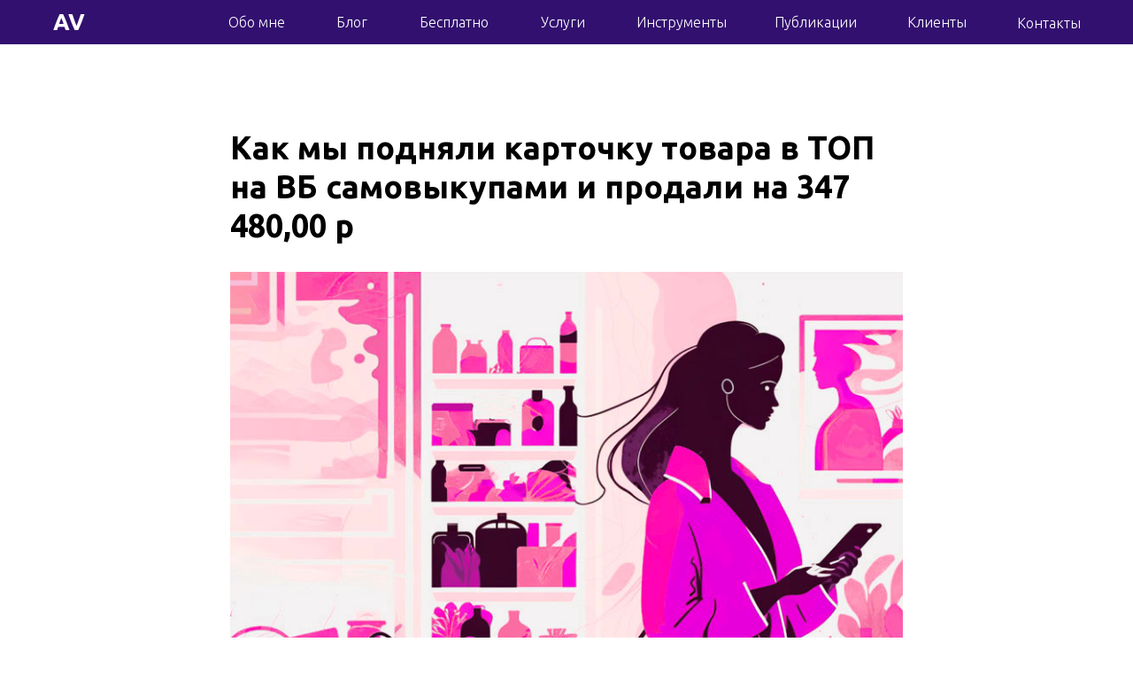

--- FILE ---
content_type: text/html; charset=UTF-8
request_url: https://www.vvao.ru/blog/tpost/eny2jzes51-kak-mi-podnyali-kartochku-tovara-v-top-n
body_size: 44716
content:
<!DOCTYPE html> <html> <head> <meta charset="utf-8" /> <meta http-equiv="Content-Type" content="text/html; charset=utf-8" /> <meta name="viewport" content="width=device-width, initial-scale=1.0" /> <meta name="google-site-verification" content="885fR1HYmYbkC1uhq1SVjdPuOHGlSPPlZZiX9ZUeOVA" /> <meta name="yandex-verification" content="af9a966c57844ee5" /> <!--metatextblock-->
    <title>Как мы подняли карточку товара в ТОП на ВБ самовыкупами и продали на 347 480,00 р - Александр Воробьёев</title>
    <meta name="description" content="Как правильно делать самовыкупы на WB. Разберем на нашем примере как поднять карточку товара в топ на Wildberries.">
    <meta name="keywords" content="">
    <meta name="robots" content="index, follow" />

    <meta property="og:title" content="Как мы подняли карточку товара в ТОП на ВБ самовыкупами и продали на 347 480,00 р" />
    <meta property="og:description" content="Как правильно делать самовыкупы на WB. Разберем на нашем примере как поднять карточку товара в топ на Wildberries." />
    <meta property="og:type" content="website" />
    <meta property="og:url" content="https://www.vvao.ru/blog/tpost/eny2jzes51-kak-mi-podnyali-kartochku-tovara-v-top-n" />
    <meta property="og:image" content="https://static.tildacdn.com/tild6462-6133-4339-a362-386338636434/21.jpg" />

    <link rel="canonical" href="https://www.vvao.ru/blog/tpost/eny2jzes51-kak-mi-podnyali-kartochku-tovara-v-top-n" />
    <link rel="alternate" type="application/rss+xml" title="Блог" href="https://vvao.ru/rss-feed-612097123691.xml" />
    <link rel="amphtml" href="https://www.vvao.ru/blog/tpost/eny2jzes51-kak-mi-podnyali-kartochku-tovara-v-top-n?amp=true">

<!--/metatextblock--> <meta name="format-detection" content="telephone=no" /> <meta http-equiv="x-dns-prefetch-control" content="on"> <link rel="dns-prefetch" href="https://ws.tildacdn.com"> <link rel="dns-prefetch" href="https://static.tildacdn.com"> <link rel="shortcut icon" href="https://static.tildacdn.com/tild3962-3439-4332-b038-323363643131/Favicon.ico" type="image/x-icon" /> <link rel="apple-touch-icon" href="https://static.tildacdn.com/tild6334-3737-4137-a137-666333343339/Favicon_152.svg"> <link rel="apple-touch-icon" sizes="76x76" href="https://static.tildacdn.com/tild6334-3737-4137-a137-666333343339/Favicon_152.svg"> <link rel="apple-touch-icon" sizes="152x152" href="https://static.tildacdn.com/tild6334-3737-4137-a137-666333343339/Favicon_152.svg"> <link rel="apple-touch-startup-image" href="https://static.tildacdn.com/tild6334-3737-4137-a137-666333343339/Favicon_152.svg"> <meta name="msapplication-TileColor" content="#000000"> <meta name="msapplication-TileImage" content="https://static.tildacdn.com/tild6331-6238-4163-a636-326463613432/Favicon_270.png"> <!-- Assets --> <script src="https://neo.tildacdn.com/js/tilda-fallback-1.0.min.js" async charset="utf-8"></script> <link rel="stylesheet" href="https://static.tildacdn.com/css/tilda-grid-3.0.min.css" type="text/css" media="all" onerror="this.loaderr='y';"/> <link rel="stylesheet" href="https://static.tildacdn.com/ws/project6329505/tilda-blocks-page31654590.min.css?t=1768317151" type="text/css" media="all" onerror="this.loaderr='y';" /><link rel="stylesheet" href="https://static.tildacdn.com/ws/project6329505/tilda-blocks-page31652006.min.css?t=1769703177" type="text/css" media="all" onerror="this.loaderr='y';" /><link rel="stylesheet" href="https://static.tildacdn.com/ws/project6329505/tilda-blocks-page37373895.min.css?t=1769703177" type="text/css" media="all" onerror="this.loaderr='y';" /> <link rel="preconnect" href="https://fonts.gstatic.com"> <link href="https://fonts.googleapis.com/css2?family=Ubuntu:wght@300;400;500;600;700&family=Montserrat:wght@100..900&subset=latin,cyrillic" rel="stylesheet"> <link rel="stylesheet" href="https://static.tildacdn.com/css/tilda-animation-2.0.min.css" type="text/css" media="all" onerror="this.loaderr='y';" /> <link rel="stylesheet" href="https://static.tildacdn.com/css/tilda-popup-1.1.min.css" type="text/css" media="print" onload="this.media='all';" onerror="this.loaderr='y';" /> <noscript><link rel="stylesheet" href="https://static.tildacdn.com/css/tilda-popup-1.1.min.css" type="text/css" media="all" /></noscript> <link rel="stylesheet" href="https://static.tildacdn.com/css/tilda-feed-1.1.min.css" type="text/css" media="all" /> <link rel="stylesheet" href="https://static.tildacdn.com/css/tilda-slds-1.4.min.css" type="text/css" media="print" onload="this.media='all';" onerror="this.loaderr='y';" /> <noscript><link rel="stylesheet" href="https://static.tildacdn.com/css/tilda-slds-1.4.min.css" type="text/css" media="all" /></noscript> <link rel="stylesheet" href="https://static.tildacdn.com/css/tilda-menu-widgeticons-1.0.min.css" type="text/css" media="all" onerror="this.loaderr='y';" /> <link rel="stylesheet" href="https://static.tildacdn.com/css/tilda-forms-1.0.min.css" type="text/css" media="all" onerror="this.loaderr='y';" /> <link rel="stylesheet" href="https://static.tildacdn.com/css/tilda-zoom-2.0.min.css" type="text/css" media="print" onload="this.media='all';" onerror="this.loaderr='y';" /> <noscript><link rel="stylesheet" href="https://static.tildacdn.com/css/tilda-zoom-2.0.min.css" type="text/css" media="all" /></noscript> <script nomodule src="https://static.tildacdn.com/js/tilda-polyfill-1.0.min.js" charset="utf-8"></script> <script type="text/javascript">function t_onReady(func) {if(document.readyState!='loading') {func();} else {document.addEventListener('DOMContentLoaded',func);}}
function t_onFuncLoad(funcName,okFunc,time) {if(typeof window[funcName]==='function') {okFunc();} else {setTimeout(function() {t_onFuncLoad(funcName,okFunc,time);},(time||100));}}function t_throttle(fn,threshhold,scope) {return function() {fn.apply(scope||this,arguments);};}function t396_initialScale(t){var e=document.getElementById("rec"+t);if(e){var i=e.querySelector(".t396__artboard");if(i){window.tn_scale_initial_window_width||(window.tn_scale_initial_window_width=document.documentElement.clientWidth);var a=window.tn_scale_initial_window_width,r=[],n,l=i.getAttribute("data-artboard-screens");if(l){l=l.split(",");for(var o=0;o<l.length;o++)r[o]=parseInt(l[o],10)}else r=[320,480,640,960,1200];for(var o=0;o<r.length;o++){var d=r[o];a>=d&&(n=d)}var _="edit"===window.allrecords.getAttribute("data-tilda-mode"),c="center"===t396_getFieldValue(i,"valign",n,r),s="grid"===t396_getFieldValue(i,"upscale",n,r),w=t396_getFieldValue(i,"height_vh",n,r),g=t396_getFieldValue(i,"height",n,r),u=!!window.opr&&!!window.opr.addons||!!window.opera||-1!==navigator.userAgent.indexOf(" OPR/");if(!_&&c&&!s&&!w&&g&&!u){var h=parseFloat((a/n).toFixed(3)),f=[i,i.querySelector(".t396__carrier"),i.querySelector(".t396__filter")],v=Math.floor(parseInt(g,10)*h)+"px",p;i.style.setProperty("--initial-scale-height",v);for(var o=0;o<f.length;o++)f[o].style.setProperty("height","var(--initial-scale-height)");t396_scaleInitial__getElementsToScale(i).forEach((function(t){t.style.zoom=h}))}}}}function t396_scaleInitial__getElementsToScale(t){return t?Array.prototype.slice.call(t.children).filter((function(t){return t&&(t.classList.contains("t396__elem")||t.classList.contains("t396__group"))})):[]}function t396_getFieldValue(t,e,i,a){var r,n=a[a.length-1];if(!(r=i===n?t.getAttribute("data-artboard-"+e):t.getAttribute("data-artboard-"+e+"-res-"+i)))for(var l=0;l<a.length;l++){var o=a[l];if(!(o<=i)&&(r=o===n?t.getAttribute("data-artboard-"+e):t.getAttribute("data-artboard-"+e+"-res-"+o)))break}return r}window.TN_SCALE_INITIAL_VER="1.0",window.tn_scale_initial_window_width=null;</script> <script src="https://static.tildacdn.com/js/jquery-1.10.2.min.js" charset="utf-8" onerror="this.loaderr='y';"></script> <script src="https://static.tildacdn.com/js/tilda-scripts-3.0.min.js" charset="utf-8" defer onerror="this.loaderr='y';"></script> <script src="https://static.tildacdn.com/ws/project6329505/tilda-blocks-page31654590.min.js?t=1768317151" charset="utf-8" onerror="this.loaderr='y';"></script><script src="https://static.tildacdn.com/ws/project6329505/tilda-blocks-page31652006.min.js?t=1769703177" onerror="this.loaderr='y';"></script><script src="https://static.tildacdn.com/ws/project6329505/tilda-blocks-page37373895.min.js?t=1769703177" onerror="this.loaderr='y';"></script> <script src="https://static.tildacdn.com/js/tilda-lazyload-1.0.min.js" charset="utf-8" async onerror="this.loaderr='y';"></script> <script src="https://static.tildacdn.com/js/tilda-animation-2.0.min.js" charset="utf-8" async onerror="this.loaderr='y';"></script> <script src="https://static.tildacdn.com/js/tilda-feed-1.1.min.js" charset="utf-8"></script><script src="https://static.tildacdn.com/js/tilda-zero-fixed-1.0.min.js" charset="utf-8"></script><script src="https://static.tildacdn.com/js/tilda-zero-forms-1.0.min.js" charset="utf-8"></script><script src="https://static.tildacdn.com/js/tilda-zero-gallery-1.0.min.js" charset="utf-8"></script><script src="https://static.tildacdn.com/js/tilda-zero-tooltip-1.0.min.js" charset="utf-8"></script><script src="https://static.tildacdn.com/js/tilda-zero-video-1.0.min.js" charset="utf-8"></script><script src="https://static.tildacdn.com/js/tilda-map-1.0.min.js" charset="utf-8"></script><script src="https://static.tildacdn.com/js/tilda-vote-1.1.min.js" charset="utf-8"></script> <script src="https://static.tildacdn.com/js/tilda-slds-1.4.min.js" charset="utf-8" async onerror="this.loaderr='y';"></script> <script src="https://static.tildacdn.com/js/hammer.min.js" charset="utf-8" async onerror="this.loaderr='y';"></script> <script src="https://static.tildacdn.com/js/tilda-zero-1.1.min.js" charset="utf-8" async onerror="this.loaderr='y';"></script> <script src="https://static.tildacdn.com/js/tilda-submenublocks-1.0.min.js" charset="utf-8" async onerror="this.loaderr='y';"></script> <script src="https://static.tildacdn.com/js/tilda-menu-1.0.min.js" charset="utf-8" async onerror="this.loaderr='y';"></script> <script src="https://static.tildacdn.com/js/tilda-menu-widgeticons-1.0.min.js" charset="utf-8" async onerror="this.loaderr='y';"></script> <script src="https://static.tildacdn.com/js/tilda-popup-1.0.min.js" charset="utf-8" async onerror="this.loaderr='y';"></script> <script src="https://static.tildacdn.com/js/tilda-forms-1.0.min.js" charset="utf-8" async onerror="this.loaderr='y';"></script> <script src="https://static.tildacdn.com/js/tilda-animation-sbs-1.0.min.js" charset="utf-8" async onerror="this.loaderr='y';"></script> <script src="https://static.tildacdn.com/js/tilda-zoom-2.0.min.js" charset="utf-8" async onerror="this.loaderr='y';"></script> <script src="https://static.tildacdn.com/js/tilda-zero-scale-1.0.min.js" charset="utf-8" async onerror="this.loaderr='y';"></script> <script src="https://static.tildacdn.com/js/tilda-skiplink-1.0.min.js" charset="utf-8" async onerror="this.loaderr='y';"></script> <script src="https://static.tildacdn.com/js/tilda-events-1.0.min.js" charset="utf-8" async onerror="this.loaderr='y';"></script> <script type="text/javascript" src="https://static.tildacdn.com/js/tilda-lk-dashboard-1.0.min.js" charset="utf-8" async onerror="this.loaderr='y';"></script> <!-- nominify begin --><meta name="zen-verification" content="Ex30mR6yti2IPl3WfJ65xFS2p9yWBPPhihnQmnwd3pMji4RsC7jbaKsRRSokpToJ" /> <meta name="twitter:card" content="summary_large_image"/> <script src="https://image.sendsay.ru/app/js/forms/forms.min.js"></script><script type="text/javascript">SENDSAY.activatePopup("https://sendsay.ru/form/onpeak/10/");</script> <style>
    a#custom-but {
        cursor: pointer;
        color: #ffffff;
        width: 320px;
        text-align: center;
        padding: 15px 0;
        display: block;
        text-decoration: none;
        font-size: 14px;
        font-family: 'Ubuntu',Arial,sans-serif;
        line-height: 1.55;
        font-weight: 600;
        border-radius: 30px;
        border-color:#60177b;
        border-width: 1px;
        border-color: #60177b;
        background-color: #60177b;
        background-position: center center;
        border-style: solid;
        transition: background-color 0.2s ease-in-out, color 0.2s ease-in-out, border-color 0.2s ease-in-out;
    }
    a#custom-but:hover {
        color: #60177b;
        background-color: #ffffff;
    }
    @media screen and (max-width: 1200px){
        a#custom-but {
        width: 280px !important;
    }
    }
    @media screen and (max-width: 480px){
        a#custom-but {
        width: 300px !important;
    }}
</style><!-- nominify end --><script type="text/javascript">window.dataLayer=window.dataLayer||[];</script> <script type="text/javascript">(function() {if((/bot|google|yandex|baidu|bing|msn|duckduckbot|teoma|slurp|crawler|spider|robot|crawling|facebook/i.test(navigator.userAgent))===false&&typeof(sessionStorage)!='undefined'&&sessionStorage.getItem('visited')!=='y'&&document.visibilityState){var style=document.createElement('style');style.type='text/css';style.innerHTML='@media screen and (min-width: 980px) {.t-records {opacity: 0;}.t-records_animated {-webkit-transition: opacity ease-in-out .2s;-moz-transition: opacity ease-in-out .2s;-o-transition: opacity ease-in-out .2s;transition: opacity ease-in-out .2s;}.t-records.t-records_visible {opacity: 1;}}';document.getElementsByTagName('head')[0].appendChild(style);function t_setvisRecs(){var alr=document.querySelectorAll('.t-records');Array.prototype.forEach.call(alr,function(el) {el.classList.add("t-records_animated");});setTimeout(function() {Array.prototype.forEach.call(alr,function(el) {el.classList.add("t-records_visible");});sessionStorage.setItem("visited","y");},400);}
document.addEventListener('DOMContentLoaded',t_setvisRecs);}})();</script></head> <body class="t-body" style="margin:0;"> <!--allrecords--> <div id="allrecords" class="t-records" data-post-page="y" data-hook="blocks-collection-content-node" data-tilda-project-id="6329505" data-tilda-page-id="31654590" data-tilda-page-alias="blog" data-tilda-formskey="b94f21f00e7542992740729126329505" data-tilda-lazy="yes" data-tilda-root-zone="com" data-tilda-project-headcode="yes" data-tilda-project-country="RU">

<!-- POST START -->

<!--header-->
<div id="t-header" class="t-records" data-hook="blocks-collection-content-node" data-tilda-project-id="6329505" data-tilda-page-id="31652006" data-tilda-formskey="b94f21f00e7542992740729126329505" data-tilda-lazy="yes" data-tilda-root-zone="one"  data-tilda-project-headcode="yes"     data-tilda-project-country="RU">

    <div id="rec511877346" class="r t-rec" style=" " data-animationappear="off" data-record-type="396"      >
<!-- T396 -->
<style>#rec511877346 .t396__artboard {height: 50px; background-color: #32106f; }#rec511877346 .t396__filter {height: 50px;    }#rec511877346 .t396__carrier{height: 50px;background-position: center center;background-attachment: scroll;background-size: cover;background-repeat: no-repeat;}@media screen and (max-width: 1199px) {#rec511877346 .t396__artboard,#rec511877346 .t396__filter,#rec511877346 .t396__carrier {height: 50px;}#rec511877346 .t396__filter {}#rec511877346 .t396__carrier {background-attachment: scroll;}}@media screen and (max-width: 959px) {#rec511877346 .t396__artboard,#rec511877346 .t396__filter,#rec511877346 .t396__carrier {height: 86px;}#rec511877346 .t396__filter {}#rec511877346 .t396__carrier {background-attachment: scroll;}}@media screen and (max-width: 639px) {#rec511877346 .t396__artboard,#rec511877346 .t396__filter,#rec511877346 .t396__carrier {height: 66px;}#rec511877346 .t396__filter {}#rec511877346 .t396__carrier {background-attachment: scroll;}}@media screen and (max-width: 479px) {#rec511877346 .t396__artboard,#rec511877346 .t396__filter,#rec511877346 .t396__carrier {}#rec511877346 .t396__filter {}#rec511877346 .t396__carrier {background-attachment: scroll;}}@media screen and (max-width: 374px) {#rec511877346 .t396__artboard,#rec511877346 .t396__filter,#rec511877346 .t396__carrier {height: 66px;}#rec511877346 .t396__filter {}#rec511877346 .t396__carrier {background-attachment: scroll;}}#rec511877346 .tn-elem[data-elem-id="1667998646733"] {
  z-index: 3;
  top:  -171px;;
  left:  calc(50% - 600px + 1385px);;
  width: 30px;
  height: 2px;
}
#rec511877346 .tn-elem[data-elem-id="1667998646733"] .tn-atom {
  border-radius: 0px 0px 0px 0px;
  opacity: 0;
  background-color: #ffffff;
  background-position: center center;
  border-width: var(--t396-borderwidth, 0);
  border-style: var(--t396-borderstyle, solid);
  border-color: var(--t396-bordercolor, transparent);
  transition: background-color var(--t396-speedhover,0s) ease-in-out, color var(--t396-speedhover,0s) ease-in-out, border-color var(--t396-speedhover,0s) ease-in-out, box-shadow var(--t396-shadowshoverspeed,0.2s) ease-in-out;
}
@media screen and (max-width: 1199px) {
  #rec511877346 .tn-elem[data-elem-id="1667998646733"] {
    display: table;
  }
  #rec511877346 .tn-elem[data-elem-id="1667998646733"] .tn-atom {
    background-size: cover;
    opacity: 0;
  }
}
@media screen and (max-width: 959px) {
  #rec511877346 .tn-elem[data-elem-id="1667998646733"] {
    display: table;
    top:  34px;;
    left:  calc(50% - 320px + 600px);;
  }
  #rec511877346 .tn-elem[data-elem-id="1667998646733"] .tn-atom {
    background-size: cover;
    opacity: 1;
  }
}
@media screen and (max-width: 639px) {
  #rec511877346 .tn-elem[data-elem-id="1667998646733"] {
    display: table;
    top:  24px;;
    left:  calc(50% - 240px + 440px);;
  }
  #rec511877346 .tn-elem[data-elem-id="1667998646733"] .tn-atom {
    background-size: cover;
    opacity: 1;
  }
}
@media screen and (max-width: 479px) {
  #rec511877346 .tn-elem[data-elem-id="1667998646733"] {
    display: table;
    top:  23px;;
    left:  calc(50% - 187.5px + 335px);;
  }
}
@media screen and (max-width: 374px) {
  #rec511877346 .tn-elem[data-elem-id="1667998646733"] {
    display: table;
    top:  24px;;
    left:  calc(50% - 160px + 280px);;
  }
  #rec511877346 .tn-elem[data-elem-id="1667998646733"] .tn-atom {
    background-size: cover;
    opacity: 1;
  }
}#rec511877346 .tn-elem[data-elem-id="1667999670499"] {
  z-index: 3;
  top:  -163px;;
  left:  calc(50% - 600px + 1385px);;
  width: 30px;
  height: 2px;
}
#rec511877346 .tn-elem[data-elem-id="1667999670499"] .tn-atom {
  border-radius: 0px 0px 0px 0px;
  opacity: 0;
  background-color: #ffffff;
  background-position: center center;
  border-width: var(--t396-borderwidth, 0);
  border-style: var(--t396-borderstyle, solid);
  border-color: var(--t396-bordercolor, transparent);
  transition: background-color var(--t396-speedhover,0s) ease-in-out, color var(--t396-speedhover,0s) ease-in-out, border-color var(--t396-speedhover,0s) ease-in-out, box-shadow var(--t396-shadowshoverspeed,0.2s) ease-in-out;
}
@media screen and (max-width: 1199px) {
  #rec511877346 .tn-elem[data-elem-id="1667999670499"] {
    display: table;
  }
  #rec511877346 .tn-elem[data-elem-id="1667999670499"] .tn-atom {
    background-size: cover;
    opacity: 0;
  }
}
@media screen and (max-width: 959px) {
  #rec511877346 .tn-elem[data-elem-id="1667999670499"] {
    display: table;
    top:  42px;;
    left:  calc(50% - 320px + 600px);;
  }
  #rec511877346 .tn-elem[data-elem-id="1667999670499"] .tn-atom {
    background-size: cover;
    opacity: 1;
  }
}
@media screen and (max-width: 639px) {
  #rec511877346 .tn-elem[data-elem-id="1667999670499"] {
    display: table;
    top:  32px;;
    left:  calc(50% - 240px + 440px);;
  }
  #rec511877346 .tn-elem[data-elem-id="1667999670499"] .tn-atom {
    background-size: cover;
    opacity: 1;
  }
}
@media screen and (max-width: 479px) {
  #rec511877346 .tn-elem[data-elem-id="1667999670499"] {
    display: table;
    top:  31px;;
    left:  calc(50% - 187.5px + 335px);;
  }
}
@media screen and (max-width: 374px) {
  #rec511877346 .tn-elem[data-elem-id="1667999670499"] {
    display: table;
    top:  32px;;
    left:  calc(50% - 160px + 280px);;
  }
  #rec511877346 .tn-elem[data-elem-id="1667999670499"] .tn-atom {
    background-size: cover;
    opacity: 1;
  }
}#rec511877346 .tn-elem[data-elem-id="1667999674026"] {
  z-index: 3;
  top:  -155px;;
  left:  calc(50% - 600px + 1385px);;
  width: 30px;
  height: 2px;
}
#rec511877346 .tn-elem[data-elem-id="1667999674026"] .tn-atom {
  border-radius: 0px 0px 0px 0px;
  opacity: 0;
  background-color: #ffffff;
  background-position: center center;
  border-width: var(--t396-borderwidth, 0);
  border-style: var(--t396-borderstyle, solid);
  border-color: var(--t396-bordercolor, transparent);
  transition: background-color var(--t396-speedhover,0s) ease-in-out, color var(--t396-speedhover,0s) ease-in-out, border-color var(--t396-speedhover,0s) ease-in-out, box-shadow var(--t396-shadowshoverspeed,0.2s) ease-in-out;
}
@media screen and (max-width: 1199px) {
  #rec511877346 .tn-elem[data-elem-id="1667999674026"] {
    display: table;
  }
  #rec511877346 .tn-elem[data-elem-id="1667999674026"] .tn-atom {
    background-size: cover;
    opacity: 0;
  }
}
@media screen and (max-width: 959px) {
  #rec511877346 .tn-elem[data-elem-id="1667999674026"] {
    display: table;
    top:  50px;;
    left:  calc(50% - 320px + 600px);;
  }
  #rec511877346 .tn-elem[data-elem-id="1667999674026"] .tn-atom {
    background-size: cover;
    opacity: 1;
  }
}
@media screen and (max-width: 639px) {
  #rec511877346 .tn-elem[data-elem-id="1667999674026"] {
    display: table;
    top:  40px;;
    left:  calc(50% - 240px + 440px);;
  }
  #rec511877346 .tn-elem[data-elem-id="1667999674026"] .tn-atom {
    background-size: cover;
    opacity: 1;
  }
}
@media screen and (max-width: 479px) {
  #rec511877346 .tn-elem[data-elem-id="1667999674026"] {
    display: table;
    top:  39px;;
    left:  calc(50% - 187.5px + 335px);;
  }
}
@media screen and (max-width: 374px) {
  #rec511877346 .tn-elem[data-elem-id="1667999674026"] {
    display: table;
    top:  40px;;
    left:  calc(50% - 160px + 280px);;
  }
  #rec511877346 .tn-elem[data-elem-id="1667999674026"] .tn-atom {
    background-size: cover;
    opacity: 1;
  }
}#rec511877346 .tn-elem[data-elem-id="1667982163119"] {
  color: #ffffff;
  text-align: LEFT;
  z-index: 3;
  top:  11px;;
  left:  calc(50% - 600px + 218px);;
  width: 67px;
  height: auto;
}
#rec511877346 .tn-elem[data-elem-id="1667982163119"] .tn-atom {
  vertical-align: middle;
  color: #ffffff;
  font-size: 16px;
  font-family: 'Ubuntu', Arial,sans-serif;
  line-height: 1.78;
  font-weight: 300;
  background-position: center center;
  border-width: var(--t396-borderwidth, 0);
  border-style: var(--t396-borderstyle, solid);
  border-color: var(--t396-bordercolor, transparent);
  transition: background-color var(--t396-speedhover,0s) ease-in-out, color var(--t396-speedhover,0s) ease-in-out, border-color var(--t396-speedhover,0s) ease-in-out, box-shadow var(--t396-shadowshoverspeed,0.2s) ease-in-out;
  --t396-shadow-text-opacity: 100%;
  text-shadow: var(--t396-shadow-text-x, 0px) var(--t396-shadow-text-y, 0px) var(--t396-shadow-text-blur, 0px) rgba(var(--t396-shadow-text-color), var(--t396-shadow-text-opacity, 100%));
}
@media screen and (max-width: 1199px) {
  #rec511877346 .tn-elem[data-elem-id="1667982163119"] {
    display: table;
    top:  11px;;
    left:  calc(50% - 480px + 91px);;
    height: auto;
  }
}
@media screen and (max-width: 959px) {
  #rec511877346 .tn-elem[data-elem-id="1667982163119"] {
    display: table;
    top:  -270px;;
    left:  calc(50% - 320px + 700px);;
    height: auto;
  }
  #rec511877346 .tn-elem[data-elem-id="1667982163119"] .tn-atom {
    background-size: cover;
    opacity: 0;
  }
}
@media screen and (max-width: 639px) {
  #rec511877346 .tn-elem[data-elem-id="1667982163119"] {
    display: table;
    height: auto;
  }
}
@media screen and (max-width: 479px) {
  #rec511877346 .tn-elem[data-elem-id="1667982163119"] {
    display: table;
    height: auto;
  }
}
@media screen and (max-width: 374px) {
  #rec511877346 .tn-elem[data-elem-id="1667982163119"] {
    display: table;
    height: auto;
  }
}#rec511877346 .tn-elem[data-elem-id="1667982163129"] {
  color: #ffffff;
  text-align: LEFT;
  z-index: 3;
  top:  2px;;
  left:  calc(50% - 600px + 20px);;
  width: 36px;
  height: auto;
}
#rec511877346 .tn-elem[data-elem-id="1667982163129"] .tn-atom {
  vertical-align: middle;
  color: #ffffff;
  font-size: 26px;
  font-family: 'Ubuntu', Arial,sans-serif;
  line-height: 1.78;
  font-weight: 700;
  background-position: center center;
  border-width: var(--t396-borderwidth, 0);
  border-style: var(--t396-borderstyle, solid);
  border-color: var(--t396-bordercolor, transparent);
  transition: background-color var(--t396-speedhover,0s) ease-in-out, color var(--t396-speedhover,0s) ease-in-out, border-color var(--t396-speedhover,0s) ease-in-out, box-shadow var(--t396-shadowshoverspeed,0.2s) ease-in-out;
  --t396-shadow-text-opacity: 100%;
  text-shadow: var(--t396-shadow-text-x, 0px) var(--t396-shadow-text-y, 0px) var(--t396-shadow-text-blur, 0px) rgba(var(--t396-shadow-text-color), var(--t396-shadow-text-opacity, 100%));
}
@media screen and (max-width: 1199px) {
  #rec511877346 .tn-elem[data-elem-id="1667982163129"] {
    display: table;
    top:  2px;;
    left:  calc(50% - 480px + 10px);;
    height: auto;
  }
}
@media screen and (max-width: 959px) {
  #rec511877346 .tn-elem[data-elem-id="1667982163129"] {
    display: table;
    top:  20px;;
    left:  calc(50% - 320px + 10px);;
    height: auto;
  }
}
@media screen and (max-width: 639px) {
  #rec511877346 .tn-elem[data-elem-id="1667982163129"] {
    display: table;
    top:  10px;;
    left:  calc(50% - 240px + 10px);;
    height: auto;
  }
}
@media screen and (max-width: 479px) {
  #rec511877346 .tn-elem[data-elem-id="1667982163129"] {
    display: table;
    left:  calc(50% - 187.5px + 12px);;
    height: auto;
  }
}
@media screen and (max-width: 374px) {
  #rec511877346 .tn-elem[data-elem-id="1667982163129"] {
    display: table;
    top:  10px;;
    left:  calc(50% - 160px + 10px);;
    height: auto;
  }
}#rec511877346 .tn-elem[data-elem-id="1667982163137"] {
  color: #ffffff;
  text-align: LEFT;
  z-index: 3;
  top:  11px;;
  left:  calc(50% - 600px + 340px);;
  width: 39px;
  height: auto;
}
#rec511877346 .tn-elem[data-elem-id="1667982163137"] .tn-atom {
  vertical-align: middle;
  color: #ffffff;
  font-size: 16px;
  font-family: 'Ubuntu', Arial,sans-serif;
  line-height: 1.78;
  font-weight: 300;
  background-position: center center;
  border-width: var(--t396-borderwidth, 0);
  border-style: var(--t396-borderstyle, solid);
  border-color: var(--t396-bordercolor, transparent);
  transition: background-color var(--t396-speedhover,0s) ease-in-out, color var(--t396-speedhover,0s) ease-in-out, border-color var(--t396-speedhover,0s) ease-in-out, box-shadow var(--t396-shadowshoverspeed,0.2s) ease-in-out;
  --t396-shadow-text-opacity: 100%;
  text-shadow: var(--t396-shadow-text-x, 0px) var(--t396-shadow-text-y, 0px) var(--t396-shadow-text-blur, 0px) rgba(var(--t396-shadow-text-color), var(--t396-shadow-text-opacity, 100%));
}
@media screen and (max-width: 1199px) {
  #rec511877346 .tn-elem[data-elem-id="1667982163137"] {
    display: table;
    top:  11px;;
    left:  calc(50% - 480px + 198px);;
    height: auto;
  }
}
@media screen and (max-width: 959px) {
  #rec511877346 .tn-elem[data-elem-id="1667982163137"] {
    display: table;
    top:  -270px;;
    left:  calc(50% - 320px + 824px);;
    height: auto;
  }
  #rec511877346 .tn-elem[data-elem-id="1667982163137"] .tn-atom {
    background-size: cover;
    opacity: 0;
  }
}
@media screen and (max-width: 639px) {
  #rec511877346 .tn-elem[data-elem-id="1667982163137"] {
    display: table;
    height: auto;
  }
}
@media screen and (max-width: 479px) {
  #rec511877346 .tn-elem[data-elem-id="1667982163137"] {
    display: table;
    height: auto;
  }
}
@media screen and (max-width: 374px) {
  #rec511877346 .tn-elem[data-elem-id="1667982163137"] {
    display: table;
    height: auto;
  }
}#rec511877346 .tn-elem[data-elem-id="1667982163143"] {
  color: #ffffff;
  text-align: LEFT;
  z-index: 3;
  top:  11px;;
  left:  calc(50% - 600px + 434px);;
  width: 82px;
  height: auto;
}
#rec511877346 .tn-elem[data-elem-id="1667982163143"] .tn-atom {
  vertical-align: middle;
  color: #ffffff;
  font-size: 16px;
  font-family: 'Ubuntu', Arial,sans-serif;
  line-height: 1.78;
  font-weight: 300;
  background-position: center center;
  border-width: var(--t396-borderwidth, 0);
  border-style: var(--t396-borderstyle, solid);
  border-color: var(--t396-bordercolor, transparent);
  transition: background-color var(--t396-speedhover,0s) ease-in-out, color var(--t396-speedhover,0s) ease-in-out, border-color var(--t396-speedhover,0s) ease-in-out, box-shadow var(--t396-shadowshoverspeed,0.2s) ease-in-out;
  --t396-shadow-text-opacity: 100%;
  text-shadow: var(--t396-shadow-text-x, 0px) var(--t396-shadow-text-y, 0px) var(--t396-shadow-text-blur, 0px) rgba(var(--t396-shadow-text-color), var(--t396-shadow-text-opacity, 100%));
}
@media screen and (max-width: 1199px) {
  #rec511877346 .tn-elem[data-elem-id="1667982163143"] {
    display: table;
    top:  11px;;
    left:  calc(50% - 480px + 277px);;
    height: auto;
  }
}
@media screen and (max-width: 959px) {
  #rec511877346 .tn-elem[data-elem-id="1667982163143"] {
    display: table;
    top:  -270px;;
    left:  calc(50% - 320px + 916px);;
    height: auto;
  }
  #rec511877346 .tn-elem[data-elem-id="1667982163143"] .tn-atom {
    background-size: cover;
    opacity: 0;
  }
}
@media screen and (max-width: 639px) {
  #rec511877346 .tn-elem[data-elem-id="1667982163143"] {
    display: table;
    height: auto;
  }
}
@media screen and (max-width: 479px) {
  #rec511877346 .tn-elem[data-elem-id="1667982163143"] {
    display: table;
    height: auto;
  }
}
@media screen and (max-width: 374px) {
  #rec511877346 .tn-elem[data-elem-id="1667982163143"] {
    display: table;
    height: auto;
  }
}#rec511877346 .tn-elem[data-elem-id="1667982163150"] {
  color: #ffffff;
  text-align: LEFT;
  z-index: 3;
  top:  11px;;
  left:  calc(50% - 600px + 571px);;
  width: 53px;
  height: auto;
}
#rec511877346 .tn-elem[data-elem-id="1667982163150"] .tn-atom {
  vertical-align: middle;
  color: #ffffff;
  font-size: 16px;
  font-family: 'Ubuntu', Arial,sans-serif;
  line-height: 1.78;
  font-weight: 300;
  background-position: center center;
  border-width: var(--t396-borderwidth, 0);
  border-style: var(--t396-borderstyle, solid);
  border-color: var(--t396-bordercolor, transparent);
  transition: background-color var(--t396-speedhover,0s) ease-in-out, color var(--t396-speedhover,0s) ease-in-out, border-color var(--t396-speedhover,0s) ease-in-out, box-shadow var(--t396-shadowshoverspeed,0.2s) ease-in-out;
  --t396-shadow-text-opacity: 100%;
  text-shadow: var(--t396-shadow-text-x, 0px) var(--t396-shadow-text-y, 0px) var(--t396-shadow-text-blur, 0px) rgba(var(--t396-shadow-text-color), var(--t396-shadow-text-opacity, 100%));
}
@media screen and (max-width: 1199px) {
  #rec511877346 .tn-elem[data-elem-id="1667982163150"] {
    display: table;
    top:  11px;;
    left:  calc(50% - 480px + 399px);;
    height: auto;
  }
}
@media screen and (max-width: 959px) {
  #rec511877346 .tn-elem[data-elem-id="1667982163150"] {
    display: table;
    top:  -270px;;
    left:  calc(50% - 320px + 1056px);;
    height: auto;
  }
  #rec511877346 .tn-elem[data-elem-id="1667982163150"] .tn-atom {
    background-size: cover;
    opacity: 0;
  }
}
@media screen and (max-width: 639px) {
  #rec511877346 .tn-elem[data-elem-id="1667982163150"] {
    display: table;
    height: auto;
  }
}
@media screen and (max-width: 479px) {
  #rec511877346 .tn-elem[data-elem-id="1667982163150"] {
    display: table;
    height: auto;
  }
}
@media screen and (max-width: 374px) {
  #rec511877346 .tn-elem[data-elem-id="1667982163150"] {
    display: table;
    height: auto;
  }
}#rec511877346 .tn-elem[data-elem-id="1667982163157"] {
  color: #ffffff;
  text-align: LEFT;
  z-index: 3;
  top:  11px;;
  left:  calc(50% - 600px + 679px);;
  width: 101px;
  height: auto;
}
#rec511877346 .tn-elem[data-elem-id="1667982163157"] .tn-atom {
  vertical-align: middle;
  color: #ffffff;
  font-size: 16px;
  font-family: 'Ubuntu', Arial,sans-serif;
  line-height: 1.78;
  font-weight: 300;
  background-position: center center;
  border-width: var(--t396-borderwidth, 0);
  border-style: var(--t396-borderstyle, solid);
  border-color: var(--t396-bordercolor, transparent);
  transition: background-color var(--t396-speedhover,0s) ease-in-out, color var(--t396-speedhover,0s) ease-in-out, border-color var(--t396-speedhover,0s) ease-in-out, box-shadow var(--t396-shadowshoverspeed,0.2s) ease-in-out;
  --t396-shadow-text-opacity: 100%;
  text-shadow: var(--t396-shadow-text-x, 0px) var(--t396-shadow-text-y, 0px) var(--t396-shadow-text-blur, 0px) rgba(var(--t396-shadow-text-color), var(--t396-shadow-text-opacity, 100%));
}
@media screen and (max-width: 1199px) {
  #rec511877346 .tn-elem[data-elem-id="1667982163157"] {
    display: table;
    top:  11px;;
    left:  calc(50% - 480px + 492px);;
    height: auto;
  }
}
@media screen and (max-width: 959px) {
  #rec511877346 .tn-elem[data-elem-id="1667982163157"] {
    display: table;
    top:  -270px;;
    left:  calc(50% - 320px + 1162px);;
    height: auto;
  }
  #rec511877346 .tn-elem[data-elem-id="1667982163157"] .tn-atom {
    background-size: cover;
    opacity: 0;
  }
}
@media screen and (max-width: 639px) {
  #rec511877346 .tn-elem[data-elem-id="1667982163157"] {
    display: table;
    height: auto;
  }
}
@media screen and (max-width: 479px) {
  #rec511877346 .tn-elem[data-elem-id="1667982163157"] {
    display: table;
    height: auto;
  }
}
@media screen and (max-width: 374px) {
  #rec511877346 .tn-elem[data-elem-id="1667982163157"] {
    display: table;
    height: auto;
  }
}#rec511877346 .tn-elem[data-elem-id="1667982163162"] {
  color: #ffffff;
  text-align: LEFT;
  z-index: 3;
  top:  11px;;
  left:  calc(50% - 600px + 835px);;
  width: 95px;
  height: auto;
}
#rec511877346 .tn-elem[data-elem-id="1667982163162"] .tn-atom {
  vertical-align: middle;
  color: #ffffff;
  font-size: 16px;
  font-family: 'Ubuntu', Arial,sans-serif;
  line-height: 1.78;
  font-weight: 300;
  background-position: center center;
  border-width: var(--t396-borderwidth, 0);
  border-style: var(--t396-borderstyle, solid);
  border-color: var(--t396-bordercolor, transparent);
  transition: background-color var(--t396-speedhover,0s) ease-in-out, color var(--t396-speedhover,0s) ease-in-out, border-color var(--t396-speedhover,0s) ease-in-out, box-shadow var(--t396-shadowshoverspeed,0.2s) ease-in-out;
  --t396-shadow-text-opacity: 100%;
  text-shadow: var(--t396-shadow-text-x, 0px) var(--t396-shadow-text-y, 0px) var(--t396-shadow-text-blur, 0px) rgba(var(--t396-shadow-text-color), var(--t396-shadow-text-opacity, 100%));
}
@media screen and (max-width: 1199px) {
  #rec511877346 .tn-elem[data-elem-id="1667982163162"] {
    display: table;
    top:  11px;;
    left:  calc(50% - 480px + 633px);;
    height: auto;
  }
}
@media screen and (max-width: 959px) {
  #rec511877346 .tn-elem[data-elem-id="1667982163162"] {
    display: table;
    top:  -270px;;
    left:  calc(50% - 320px + 1328px);;
    height: auto;
  }
  #rec511877346 .tn-elem[data-elem-id="1667982163162"] .tn-atom {
    background-size: cover;
    opacity: 0;
  }
}
@media screen and (max-width: 639px) {
  #rec511877346 .tn-elem[data-elem-id="1667982163162"] {
    display: table;
    height: auto;
  }
}
@media screen and (max-width: 479px) {
  #rec511877346 .tn-elem[data-elem-id="1667982163162"] {
    display: table;
    height: auto;
  }
}
@media screen and (max-width: 374px) {
  #rec511877346 .tn-elem[data-elem-id="1667982163162"] {
    display: table;
    height: auto;
  }
}#rec511877346 .tn-elem[data-elem-id="1667982163168"] {
  color: #ffffff;
  text-align: LEFT;
  z-index: 3;
  top:  11px;;
  left:  calc(50% - 600px + 985px);;
  width: 69px;
  height: auto;
}
#rec511877346 .tn-elem[data-elem-id="1667982163168"] .tn-atom {
  vertical-align: middle;
  color: #ffffff;
  font-size: 16px;
  font-family: 'Ubuntu', Arial,sans-serif;
  line-height: 1.78;
  font-weight: 300;
  background-position: center center;
  border-width: var(--t396-borderwidth, 0);
  border-style: var(--t396-borderstyle, solid);
  border-color: var(--t396-bordercolor, transparent);
  transition: background-color var(--t396-speedhover,0s) ease-in-out, color var(--t396-speedhover,0s) ease-in-out, border-color var(--t396-speedhover,0s) ease-in-out, box-shadow var(--t396-shadowshoverspeed,0.2s) ease-in-out;
  --t396-shadow-text-opacity: 100%;
  text-shadow: var(--t396-shadow-text-x, 0px) var(--t396-shadow-text-y, 0px) var(--t396-shadow-text-blur, 0px) rgba(var(--t396-shadow-text-color), var(--t396-shadow-text-opacity, 100%));
}
@media screen and (max-width: 1199px) {
  #rec511877346 .tn-elem[data-elem-id="1667982163168"] {
    display: table;
    top:  11px;;
    left:  calc(50% - 480px + 768px);;
    height: auto;
  }
}
@media screen and (max-width: 959px) {
  #rec511877346 .tn-elem[data-elem-id="1667982163168"] {
    display: table;
    top:  -270px;;
    left:  calc(50% - 320px + 1484px);;
    height: auto;
  }
  #rec511877346 .tn-elem[data-elem-id="1667982163168"] .tn-atom {
    background-size: cover;
    opacity: 0;
  }
}
@media screen and (max-width: 639px) {
  #rec511877346 .tn-elem[data-elem-id="1667982163168"] {
    display: table;
    height: auto;
  }
}
@media screen and (max-width: 479px) {
  #rec511877346 .tn-elem[data-elem-id="1667982163168"] {
    display: table;
    height: auto;
  }
}
@media screen and (max-width: 374px) {
  #rec511877346 .tn-elem[data-elem-id="1667982163168"] {
    display: table;
    height: auto;
  }
}#rec511877346 .tn-elem[data-elem-id="1685013669206"] {
  color: #ffffff;
  z-index: 3;
  top:  14px;;
  left:  calc(50% - 600px + 1109px);;
  width: 72px;
  height: auto;
}
#rec511877346 .tn-elem[data-elem-id="1685013669206"] .tn-atom {
  vertical-align: middle;
  color: #ffffff;
  font-size: 16px;
  font-family: 'Ubuntu', Arial,sans-serif;
  line-height: 1.55;
  font-weight: 300;
  background-position: center center;
  border-width: var(--t396-borderwidth, 0);
  border-style: var(--t396-borderstyle, solid);
  border-color: var(--t396-bordercolor, transparent);
  transition: background-color var(--t396-speedhover,0s) ease-in-out, color var(--t396-speedhover,0s) ease-in-out, border-color var(--t396-speedhover,0s) ease-in-out, box-shadow var(--t396-shadowshoverspeed,0.2s) ease-in-out;
  --t396-shadow-text-opacity: 100%;
  text-shadow: var(--t396-shadow-text-x, 0px) var(--t396-shadow-text-y, 0px) var(--t396-shadow-text-blur, 0px) rgba(var(--t396-shadow-text-color), var(--t396-shadow-text-opacity, 100%));
}
@media screen and (max-width: 1199px) {
  #rec511877346 .tn-elem[data-elem-id="1685013669206"] {
    display: table;
    left:  calc(50% - 480px + 877px);;
    height: auto;
  }
}
@media screen and (max-width: 959px) {
  #rec511877346 .tn-elem[data-elem-id="1685013669206"] {
    display: table;
    height: auto;
  }
}
@media screen and (max-width: 639px) {
  #rec511877346 .tn-elem[data-elem-id="1685013669206"] {
    display: table;
    height: auto;
  }
}
@media screen and (max-width: 479px) {
  #rec511877346 .tn-elem[data-elem-id="1685013669206"] {
    display: table;
    height: auto;
  }
}
@media screen and (max-width: 374px) {
  #rec511877346 .tn-elem[data-elem-id="1685013669206"] {
    display: table;
    height: auto;
  }
}#rec511877346 .tn-elem[data-elem-id="1737715657957"] {
  z-index: 3;
  top:  24px;;
  left:  calc(50% - 600px + 1652px);;
  width: 17px;
  height: 17px;
}
#rec511877346 .tn-elem[data-elem-id="1737715657957"] .tn-atom {
  border-radius: 0px 0px 0px 0px;
  opacity: 0;
  background-color: #ffffff;
  background-position: center center;
  border-width: var(--t396-borderwidth, 0);
  border-style: var(--t396-borderstyle, solid);
  border-color: var(--t396-bordercolor, transparent);
  transition: background-color var(--t396-speedhover,0s) ease-in-out, color var(--t396-speedhover,0s) ease-in-out, border-color var(--t396-speedhover,0s) ease-in-out, box-shadow var(--t396-shadowshoverspeed,0.2s) ease-in-out;
}
@media screen and (max-width: 1199px) {
  #rec511877346 .tn-elem[data-elem-id="1737715657957"] {
    display: table;
    top:  17px;;
  }
}
@media screen and (max-width: 959px) {
  #rec511877346 .tn-elem[data-elem-id="1737715657957"] {
    display: table;
    top:  25px;;
    left:  calc(50% - 320px + 594px);;
    width: 46px;
    height: 33px;
  }
}
@media screen and (max-width: 639px) {
  #rec511877346 .tn-elem[data-elem-id="1737715657957"] {
    display: table;
    top:  17px;;
    left:  calc(50% - 240px + 427px);;
    width: 53px;
  }
}
@media screen and (max-width: 479px) {
  #rec511877346 .tn-elem[data-elem-id="1737715657957"] {
    display: table;
    top:  16px;;
    left:  calc(50% - 187.5px + 322px);;
    width: 53px;
    height: 33px;
  }
}
@media screen and (max-width: 374px) {
  #rec511877346 .tn-elem[data-elem-id="1737715657957"] {
    display: table;
    top:  17px;;
    left:  calc(50% - 160px + 267px);;
  }
}</style>










<div class='t396'>

	<div class="t396__artboard" data-artboard-recid="511877346" data-artboard-screens="320,375,480,640,960,1200"

				data-artboard-height="50"
		data-artboard-valign="center"
				 data-artboard-upscale="grid" 																				
							
																																															
				 data-artboard-height-res-320="66" 																																																
																																															
																																																				
																																															
				 data-artboard-height-res-480="66" 																																																
																																															
				 data-artboard-height-res-640="86" 																																																
																																															
				 data-artboard-height-res-960="50" 																																																
						>

		
				
								
																											
																											
																											
																											
																											
					
					<div class="t396__carrier" data-artboard-recid="511877346"></div>
		
		
		<div class="t396__filter" data-artboard-recid="511877346"></div>

		
					
		
				
										
		
				
						
	
			
	
						
												
												
												
												
												
									
	
			
	<div class='t396__elem tn-elem tn-elem__5118773461667998646733' data-elem-id='1667998646733' data-elem-type='shape'
				data-field-top-value="-171"
		data-field-left-value="1385"
		 data-field-height-value="2" 		 data-field-width-value="30" 		data-field-axisy-value="top"
		data-field-axisx-value="left"
		data-field-container-value="grid"
		data-field-topunits-value="px"
		data-field-leftunits-value="px"
		data-field-heightunits-value="px"
		data-field-widthunits-value="px"
																																																																								
							
			
																																																																																																																																								
												
				 data-field-top-res-320-value="24" 				 data-field-left-res-320-value="280" 																																																																																																																																
			
					
			
																																																																																																																																								
												
				 data-field-top-res-375-value="23" 				 data-field-left-res-375-value="335" 																																																																																																																																
			
					
			
																																																																																																																																								
												
				 data-field-top-res-480-value="24" 				 data-field-left-res-480-value="440" 																																																																																																																																
			
					
			
																																																																																																																																								
												
				 data-field-top-res-640-value="34" 				 data-field-left-res-640-value="600" 																																																																																																																																
			
					
			
																																																																																																																																								
												
																																																																																																																																								
			
					
			
		
		
		
			>

		
									
				
				
																			
																				
																				
																				
																				
																				
					
							<div class='tn-atom' 				 																													>
			</div>
		
				
				
				
				
				
				
				
	</div>

			
							
		
				
						
	
			
	
						
												
												
												
												
												
									
	
			
	<div class='t396__elem tn-elem tn-elem__5118773461667999670499' data-elem-id='1667999670499' data-elem-type='shape'
				data-field-top-value="-163"
		data-field-left-value="1385"
		 data-field-height-value="2" 		 data-field-width-value="30" 		data-field-axisy-value="top"
		data-field-axisx-value="left"
		data-field-container-value="grid"
		data-field-topunits-value="px"
		data-field-leftunits-value="px"
		data-field-heightunits-value="px"
		data-field-widthunits-value="px"
																																																																								
							
			
																																																																																																																																								
												
				 data-field-top-res-320-value="32" 				 data-field-left-res-320-value="280" 																																																																																																																																
			
					
			
																																																																																																																																								
												
				 data-field-top-res-375-value="31" 				 data-field-left-res-375-value="335" 																																																																																																																																
			
					
			
																																																																																																																																								
												
				 data-field-top-res-480-value="32" 				 data-field-left-res-480-value="440" 																																																																																																																																
			
					
			
																																																																																																																																								
												
				 data-field-top-res-640-value="42" 				 data-field-left-res-640-value="600" 																																																																																																																																
			
					
			
																																																																																																																																								
												
																																																																																																																																								
			
					
			
		
		
		
			>

		
									
				
				
																			
																				
																				
																				
																				
																				
					
							<div class='tn-atom' 				 																													>
			</div>
		
				
				
				
				
				
				
				
	</div>

			
							
		
				
						
	
			
	
						
												
												
												
												
												
									
	
			
	<div class='t396__elem tn-elem tn-elem__5118773461667999674026' data-elem-id='1667999674026' data-elem-type='shape'
				data-field-top-value="-155"
		data-field-left-value="1385"
		 data-field-height-value="2" 		 data-field-width-value="30" 		data-field-axisy-value="top"
		data-field-axisx-value="left"
		data-field-container-value="grid"
		data-field-topunits-value="px"
		data-field-leftunits-value="px"
		data-field-heightunits-value="px"
		data-field-widthunits-value="px"
																																																																								
							
			
																																																																																																																																								
												
				 data-field-top-res-320-value="40" 				 data-field-left-res-320-value="280" 																																																																																																																																
			
					
			
																																																																																																																																								
												
				 data-field-top-res-375-value="39" 				 data-field-left-res-375-value="335" 																																																																																																																																
			
					
			
																																																																																																																																								
												
				 data-field-top-res-480-value="40" 				 data-field-left-res-480-value="440" 																																																																																																																																
			
					
			
																																																																																																																																								
												
				 data-field-top-res-640-value="50" 				 data-field-left-res-640-value="600" 																																																																																																																																
			
					
			
																																																																																																																																								
												
																																																																																																																																								
			
					
			
		
		
		
			>

		
									
				
				
																			
																				
																				
																				
																				
																				
					
							<div class='tn-atom' 				 																													>
			</div>
		
				
				
				
				
				
				
				
	</div>

			
						
					
		
				
						
	
			
	
						
												
												
												
												
												
									
	
			
	<div class='t396__elem tn-elem tn-elem__5118773461667982163119' data-elem-id='1667982163119' data-elem-type='text'
				data-field-top-value="11"
		data-field-left-value="218"
		 data-field-height-value="28" 		 data-field-width-value="67" 		data-field-axisy-value="top"
		data-field-axisx-value="left"
		data-field-container-value="grid"
		data-field-topunits-value="px"
		data-field-leftunits-value="px"
		data-field-heightunits-value="px"
		data-field-widthunits-value="px"
																																																																 data-field-textfit-value="autoheight" 						 data-field-fontsize-value="16" 		
							
			
																																																																																																																																								
												
																																																																																																																																								
			
					
			
																																																																																																																																								
												
																																																																																																																																								
			
					
			
																																																																																																																																								
												
																																																																																																																																								
			
					
			
																																																																																																																																								
												
				 data-field-top-res-640-value="-270" 				 data-field-left-res-640-value="700" 																																																																																																																																
			
					
			
																																																																																																																																								
												
				 data-field-top-res-960-value="11" 				 data-field-left-res-960-value="91" 																																																																																																																																
			
					
			
		
		
		
			>

		
									
							<div class='tn-atom'><a href="#submenu:about"style="color: inherit">Обо мне</a></div>		
				
																			
																				
																				
																				
																				
																				
					
				
				
				
				
				
				
				
				
	</div>

			
					
		
				
						
	
			
	
						
												
												
												
												
												
									
	
			
	<div class='t396__elem tn-elem tn-elem__5118773461667982163129' data-elem-id='1667982163129' data-elem-type='text'
				data-field-top-value="2"
		data-field-left-value="20"
		 data-field-height-value="46" 		 data-field-width-value="36" 		data-field-axisy-value="top"
		data-field-axisx-value="left"
		data-field-container-value="grid"
		data-field-topunits-value="px"
		data-field-leftunits-value="px"
		data-field-heightunits-value="px"
		data-field-widthunits-value="px"
																																																																 data-field-textfit-value="autoheight" 						 data-field-fontsize-value="26" 		
							
			
																																																																																																																																								
												
				 data-field-top-res-320-value="10" 				 data-field-left-res-320-value="10" 																																																																																																																																
			
					
			
																																																																																																																																								
												
								 data-field-left-res-375-value="12" 																																																																																																																																
			
					
			
																																																																																																																																								
												
				 data-field-top-res-480-value="10" 				 data-field-left-res-480-value="10" 																																																																																																																																
			
					
			
																																																																																																																																								
												
				 data-field-top-res-640-value="20" 				 data-field-left-res-640-value="10" 																																																																																																																																
			
					
			
																																																																																																																																								
												
				 data-field-top-res-960-value="2" 				 data-field-left-res-960-value="10" 																																																																																																																																
			
					
			
		
		
		
			>

		
									
							<div class='tn-atom'><a href="https://www.vvao.ru/"style="color: inherit">AV</a></div>		
				
																			
																				
																				
																				
																				
																				
					
				
				
				
				
				
				
				
				
	</div>

			
					
		
				
						
	
			
	
						
												
												
												
												
												
									
	
			
	<div class='t396__elem tn-elem tn-elem__5118773461667982163137' data-elem-id='1667982163137' data-elem-type='text'
				data-field-top-value="11"
		data-field-left-value="340"
		 data-field-height-value="28" 		 data-field-width-value="39" 		data-field-axisy-value="top"
		data-field-axisx-value="left"
		data-field-container-value="grid"
		data-field-topunits-value="px"
		data-field-leftunits-value="px"
		data-field-heightunits-value="px"
		data-field-widthunits-value="px"
																																																																 data-field-textfit-value="autoheight" 						 data-field-fontsize-value="16" 		
							
			
																																																																																																																																								
												
																																																																																																																																								
			
					
			
																																																																																																																																								
												
																																																																																																																																								
			
					
			
																																																																																																																																								
												
																																																																																																																																								
			
					
			
																																																																																																																																								
												
				 data-field-top-res-640-value="-270" 				 data-field-left-res-640-value="824" 																																																																																																																																
			
					
			
																																																																																																																																								
												
				 data-field-top-res-960-value="11" 				 data-field-left-res-960-value="198" 																																																																																																																																
			
					
			
		
		
		
			>

		
									
							<div class='tn-atom'><a href="/blog"style="color: inherit">Блог</a></div>		
				
																			
																				
																				
																				
																				
																				
					
				
				
				
				
				
				
				
				
	</div>

			
					
		
				
						
	
			
	
						
												
												
												
												
												
									
	
			
	<div class='t396__elem tn-elem tn-elem__5118773461667982163143' data-elem-id='1667982163143' data-elem-type='text'
				data-field-top-value="11"
		data-field-left-value="434"
		 data-field-height-value="28" 		 data-field-width-value="82" 		data-field-axisy-value="top"
		data-field-axisx-value="left"
		data-field-container-value="grid"
		data-field-topunits-value="px"
		data-field-leftunits-value="px"
		data-field-heightunits-value="px"
		data-field-widthunits-value="px"
																																																																 data-field-textfit-value="autoheight" 						 data-field-fontsize-value="16" 		
							
			
																																																																																																																																								
												
																																																																																																																																								
			
					
			
																																																																																																																																								
												
																																																																																																																																								
			
					
			
																																																																																																																																								
												
																																																																																																																																								
			
					
			
																																																																																																																																								
												
				 data-field-top-res-640-value="-270" 				 data-field-left-res-640-value="916" 																																																																																																																																
			
					
			
																																																																																																																																								
												
				 data-field-top-res-960-value="11" 				 data-field-left-res-960-value="277" 																																																																																																																																
			
					
			
		
		
		
			>

		
									
							<div class='tn-atom'><a href="#submenu:free"style="color: inherit">Бесплатно</a></div>		
				
																			
																				
																				
																				
																				
																				
					
				
				
				
				
				
				
				
				
	</div>

			
					
		
				
						
	
			
	
						
												
												
												
												
												
									
	
			
	<div class='t396__elem tn-elem tn-elem__5118773461667982163150' data-elem-id='1667982163150' data-elem-type='text'
				data-field-top-value="11"
		data-field-left-value="571"
		 data-field-height-value="28" 		 data-field-width-value="53" 		data-field-axisy-value="top"
		data-field-axisx-value="left"
		data-field-container-value="grid"
		data-field-topunits-value="px"
		data-field-leftunits-value="px"
		data-field-heightunits-value="px"
		data-field-widthunits-value="px"
																																																																 data-field-textfit-value="autoheight" 						 data-field-fontsize-value="16" 		
							
			
																																																																																																																																								
												
																																																																																																																																								
			
					
			
																																																																																																																																								
												
																																																																																																																																								
			
					
			
																																																																																																																																								
												
																																																																																																																																								
			
					
			
																																																																																																																																								
												
				 data-field-top-res-640-value="-270" 				 data-field-left-res-640-value="1056" 																																																																																																																																
			
					
			
																																																																																																																																								
												
				 data-field-top-res-960-value="11" 				 data-field-left-res-960-value="399" 																																																																																																																																
			
					
			
		
		
		
			>

		
									
							<div class='tn-atom'><a href="#submenu:serviced"style="color: inherit">Услуги</a></div>		
				
																			
																				
																				
																				
																				
																				
					
				
				
				
				
				
				
				
				
	</div>

			
					
		
				
						
	
			
	
						
												
												
												
												
												
									
	
			
	<div class='t396__elem tn-elem tn-elem__5118773461667982163157' data-elem-id='1667982163157' data-elem-type='text'
				data-field-top-value="11"
		data-field-left-value="679"
		 data-field-height-value="28" 		 data-field-width-value="101" 		data-field-axisy-value="top"
		data-field-axisx-value="left"
		data-field-container-value="grid"
		data-field-topunits-value="px"
		data-field-leftunits-value="px"
		data-field-heightunits-value="px"
		data-field-widthunits-value="px"
																																																																 data-field-textfit-value="autoheight" 						 data-field-fontsize-value="16" 		
							
			
																																																																																																																																								
												
																																																																																																																																								
			
					
			
																																																																																																																																								
												
																																																																																																																																								
			
					
			
																																																																																																																																								
												
																																																																																																																																								
			
					
			
																																																																																																																																								
												
				 data-field-top-res-640-value="-270" 				 data-field-left-res-640-value="1162" 																																																																																																																																
			
					
			
																																																																																																																																								
												
				 data-field-top-res-960-value="11" 				 data-field-left-res-960-value="492" 																																																																																																																																
			
					
			
		
		
		
			>

		
									
							<div class='tn-atom'><a href="https://www.vvao.ru/tools"style="color: inherit">Инструменты</a></div>		
				
																			
																				
																				
																				
																				
																				
					
				
				
				
				
				
				
				
				
	</div>

			
					
		
				
						
	
			
	
						
												
												
												
												
												
									
	
			
	<div class='t396__elem tn-elem tn-elem__5118773461667982163162' data-elem-id='1667982163162' data-elem-type='text'
				data-field-top-value="11"
		data-field-left-value="835"
		 data-field-height-value="28" 		 data-field-width-value="95" 		data-field-axisy-value="top"
		data-field-axisx-value="left"
		data-field-container-value="grid"
		data-field-topunits-value="px"
		data-field-leftunits-value="px"
		data-field-heightunits-value="px"
		data-field-widthunits-value="px"
																																																																 data-field-textfit-value="autoheight" 						 data-field-fontsize-value="16" 		
							
			
																																																																																																																																								
												
																																																																																																																																								
			
					
			
																																																																																																																																								
												
																																																																																																																																								
			
					
			
																																																																																																																																								
												
																																																																																																																																								
			
					
			
																																																																																																																																								
												
				 data-field-top-res-640-value="-270" 				 data-field-left-res-640-value="1328" 																																																																																																																																
			
					
			
																																																																																																																																								
												
				 data-field-top-res-960-value="11" 				 data-field-left-res-960-value="633" 																																																																																																																																
			
					
			
		
		
		
			>

		
									
							<div class='tn-atom'><a href="https://www.vvao.ru/publications"style="color: inherit">Публикации</a></div>		
				
																			
																				
																				
																				
																				
																				
					
				
				
				
				
				
				
				
				
	</div>

			
					
		
				
						
	
			
	
						
												
												
												
												
												
									
	
			
	<div class='t396__elem tn-elem tn-elem__5118773461667982163168' data-elem-id='1667982163168' data-elem-type='text'
				data-field-top-value="11"
		data-field-left-value="985"
		 data-field-height-value="28" 		 data-field-width-value="69" 		data-field-axisy-value="top"
		data-field-axisx-value="left"
		data-field-container-value="grid"
		data-field-topunits-value="px"
		data-field-leftunits-value="px"
		data-field-heightunits-value="px"
		data-field-widthunits-value="px"
																																																																 data-field-textfit-value="autoheight" 						 data-field-fontsize-value="16" 		
							
			
																																																																																																																																								
												
																																																																																																																																								
			
					
			
																																																																																																																																								
												
																																																																																																																																								
			
					
			
																																																																																																																																								
												
																																																																																																																																								
			
					
			
																																																																																																																																								
												
				 data-field-top-res-640-value="-270" 				 data-field-left-res-640-value="1484" 																																																																																																																																
			
					
			
																																																																																																																																								
												
				 data-field-top-res-960-value="11" 				 data-field-left-res-960-value="768" 																																																																																																																																
			
					
			
		
		
		
			>

		
									
							<div class='tn-atom'><a href="https://www.onpeak.ru/portfolio/"target="_blank"style="color: inherit">Клиенты</a></div>		
				
																			
																				
																				
																				
																				
																				
					
				
				
				
				
				
				
				
				
	</div>

			
					
		
				
						
	
			
	
						
												
												
												
												
												
									
	
			
	<div class='t396__elem tn-elem tn-elem__5118773461685013669206' data-elem-id='1685013669206' data-elem-type='text'
				data-field-top-value="14"
		data-field-left-value="1109"
		 data-field-height-value="25" 		 data-field-width-value="72" 		data-field-axisy-value="top"
		data-field-axisx-value="left"
		data-field-container-value="grid"
		data-field-topunits-value="px"
		data-field-leftunits-value="px"
		data-field-heightunits-value="px"
		data-field-widthunits-value="px"
																																																																 data-field-textfit-value="autoheight" 						 data-field-fontsize-value="16" 		
							
			
																																																																																																																																								
												
																																																																																																																																								
			
					
			
																																																																																																																																								
												
																																																																																																																																								
			
					
			
																																																																																																																																								
												
																																																																																																																																								
			
					
			
																																																																																																																																								
												
																																																																																																																																								
			
					
			
																																																																																																																																								
												
								 data-field-left-res-960-value="877" 																																																																																																																																
			
					
			
		
		
		
			>

		
									
							<div class='tn-atom'><a href="//www.vvao.ru/contact/"style="color: inherit">Контакты</a></div>		
				
																			
																				
																				
																				
																				
																				
					
				
				
				
				
				
				
				
				
	</div>

			
					
		
				
						
	
			
	
						
												
												
												
												
												
									
	
			
	<div class='t396__elem tn-elem tn-elem__5118773461737715657957' data-elem-id='1737715657957' data-elem-type='shape'
				data-field-top-value="24"
		data-field-left-value="1652"
		 data-field-height-value="17" 		 data-field-width-value="17" 		data-field-axisy-value="top"
		data-field-axisx-value="left"
		data-field-container-value="grid"
		data-field-topunits-value="px"
		data-field-leftunits-value="px"
		data-field-heightunits-value="px"
		data-field-widthunits-value="px"
																																																																								
							
			
																																																																																																																																								
												
				 data-field-top-res-320-value="17" 				 data-field-left-res-320-value="267" 																																																																																																																																
			
					
			
																																																																																																																																								
												
				 data-field-top-res-375-value="16" 				 data-field-left-res-375-value="322" 				 data-field-height-res-375-value="33" 				 data-field-width-res-375-value="53" 												 data-field-container-res-375-value="grid" 																																																																																																												
			
					
			
																																																																																																																																								
												
				 data-field-top-res-480-value="17" 				 data-field-left-res-480-value="427" 								 data-field-width-res-480-value="53" 																																																																																																																								
			
					
			
																																																																																																																																								
												
				 data-field-top-res-640-value="25" 				 data-field-left-res-640-value="594" 				 data-field-height-res-640-value="33" 				 data-field-width-res-640-value="46" 																																																																																																																								
			
					
			
																																																																																																																																								
												
				 data-field-top-res-960-value="17" 																																																																																																																																				
			
					
			
		
		
		
			>

		
									
				
				
																			
																				
																				
																				
																				
																				
					
							<a class='tn-atom' href="#menuopen1"				 																													>
			</a>
		
				
				
				
				
				
				
				
	</div>

			
			</div> 
</div> 
<script>
											
											
											
											
											
											
					
					
	
		t_onReady(function () {
			t_onFuncLoad('t396_init', function () {
				t396_init('511877346');
			});
		});
	
</script>



<!-- /T396 -->

</div>


    <div id="rec596421945" class="r t-rec" style=" " data-animationappear="off" data-record-type="396"      >
<!-- T396 -->
<style>#rec596421945 .t396__artboard {height: 50px; background-color: #32106f; }#rec596421945 .t396__filter {height: 50px;    }#rec596421945 .t396__carrier{height: 50px;background-position: center center;background-attachment: scroll;background-size: cover;background-repeat: no-repeat;}@media screen and (max-width: 1199px) {#rec596421945 .t396__artboard,#rec596421945 .t396__filter,#rec596421945 .t396__carrier {height: 50px;}#rec596421945 .t396__filter {}#rec596421945 .t396__carrier {background-attachment: scroll;}}@media screen and (max-width: 959px) {#rec596421945 .t396__artboard,#rec596421945 .t396__filter,#rec596421945 .t396__carrier {height: 86px;}#rec596421945 .t396__filter {}#rec596421945 .t396__carrier {background-attachment: scroll;}}@media screen and (max-width: 639px) {#rec596421945 .t396__artboard,#rec596421945 .t396__filter,#rec596421945 .t396__carrier {height: 66px;}#rec596421945 .t396__filter {}#rec596421945 .t396__carrier {background-attachment: scroll;}}@media screen and (max-width: 479px) {#rec596421945 .t396__artboard,#rec596421945 .t396__filter,#rec596421945 .t396__carrier {}#rec596421945 .t396__filter {}#rec596421945 .t396__carrier {background-attachment: scroll;}}@media screen and (max-width: 374px) {#rec596421945 .t396__artboard,#rec596421945 .t396__filter,#rec596421945 .t396__carrier {height: 66px;}#rec596421945 .t396__filter {}#rec596421945 .t396__carrier {background-attachment: scroll;}}#rec596421945 .tn-elem[data-elem-id="1667998646733"] {
  z-index: 3;
  top:  -171px;;
  left:  calc(50% - 600px + 1385px);;
  width: 30px;
  height: 2px;
}
#rec596421945 .tn-elem[data-elem-id="1667998646733"] .tn-atom {
  border-radius: 0px 0px 0px 0px;
  opacity: 0;
  background-color: #ffffff;
  background-position: center center;
  border-width: var(--t396-borderwidth, 0);
  border-style: var(--t396-borderstyle, solid);
  border-color: var(--t396-bordercolor, transparent);
  transition: background-color var(--t396-speedhover,0s) ease-in-out, color var(--t396-speedhover,0s) ease-in-out, border-color var(--t396-speedhover,0s) ease-in-out, box-shadow var(--t396-shadowshoverspeed,0.2s) ease-in-out;
}
@media screen and (max-width: 1199px) {
  #rec596421945 .tn-elem[data-elem-id="1667998646733"] {
    display: table;
  }
  #rec596421945 .tn-elem[data-elem-id="1667998646733"] .tn-atom {
    background-size: cover;
    opacity: 0;
  }
}
@media screen and (max-width: 959px) {
  #rec596421945 .tn-elem[data-elem-id="1667998646733"] {
    display: table;
    top:  34px;;
    left:  calc(50% - 320px + 600px);;
  }
  #rec596421945 .tn-elem[data-elem-id="1667998646733"] .tn-atom {
    background-size: cover;
    opacity: 1;
  }
}
@media screen and (max-width: 639px) {
  #rec596421945 .tn-elem[data-elem-id="1667998646733"] {
    display: table;
    top:  24px;;
    left:  calc(50% - 240px + 440px);;
  }
  #rec596421945 .tn-elem[data-elem-id="1667998646733"] .tn-atom {
    background-size: cover;
    opacity: 1;
  }
}
@media screen and (max-width: 479px) {
  #rec596421945 .tn-elem[data-elem-id="1667998646733"] {
    display: table;
    top:  23px;;
    left:  calc(50% - 187.5px + 335px);;
  }
}
@media screen and (max-width: 374px) {
  #rec596421945 .tn-elem[data-elem-id="1667998646733"] {
    display: table;
    top:  24px;;
    left:  calc(50% - 160px + 280px);;
  }
  #rec596421945 .tn-elem[data-elem-id="1667998646733"] .tn-atom {
    background-size: cover;
    opacity: 1;
  }
}#rec596421945 .tn-elem[data-elem-id="1667999670499"] {
  z-index: 3;
  top:  -163px;;
  left:  calc(50% - 600px + 1385px);;
  width: 30px;
  height: 2px;
}
#rec596421945 .tn-elem[data-elem-id="1667999670499"] .tn-atom {
  border-radius: 0px 0px 0px 0px;
  opacity: 0;
  background-color: #ffffff;
  background-position: center center;
  border-width: var(--t396-borderwidth, 0);
  border-style: var(--t396-borderstyle, solid);
  border-color: var(--t396-bordercolor, transparent);
  transition: background-color var(--t396-speedhover,0s) ease-in-out, color var(--t396-speedhover,0s) ease-in-out, border-color var(--t396-speedhover,0s) ease-in-out, box-shadow var(--t396-shadowshoverspeed,0.2s) ease-in-out;
}
@media screen and (max-width: 1199px) {
  #rec596421945 .tn-elem[data-elem-id="1667999670499"] {
    display: table;
  }
  #rec596421945 .tn-elem[data-elem-id="1667999670499"] .tn-atom {
    background-size: cover;
    opacity: 0;
  }
}
@media screen and (max-width: 959px) {
  #rec596421945 .tn-elem[data-elem-id="1667999670499"] {
    display: table;
    top:  42px;;
    left:  calc(50% - 320px + 600px);;
  }
  #rec596421945 .tn-elem[data-elem-id="1667999670499"] .tn-atom {
    background-size: cover;
    opacity: 1;
  }
}
@media screen and (max-width: 639px) {
  #rec596421945 .tn-elem[data-elem-id="1667999670499"] {
    display: table;
    top:  32px;;
    left:  calc(50% - 240px + 440px);;
  }
  #rec596421945 .tn-elem[data-elem-id="1667999670499"] .tn-atom {
    background-size: cover;
    opacity: 1;
  }
}
@media screen and (max-width: 479px) {
  #rec596421945 .tn-elem[data-elem-id="1667999670499"] {
    display: table;
    top:  31px;;
    left:  calc(50% - 187.5px + 335px);;
  }
}
@media screen and (max-width: 374px) {
  #rec596421945 .tn-elem[data-elem-id="1667999670499"] {
    display: table;
    top:  32px;;
    left:  calc(50% - 160px + 280px);;
  }
  #rec596421945 .tn-elem[data-elem-id="1667999670499"] .tn-atom {
    background-size: cover;
    opacity: 1;
  }
}#rec596421945 .tn-elem[data-elem-id="1667999674026"] {
  z-index: 3;
  top:  -155px;;
  left:  calc(50% - 600px + 1385px);;
  width: 30px;
  height: 2px;
}
#rec596421945 .tn-elem[data-elem-id="1667999674026"] .tn-atom {
  border-radius: 0px 0px 0px 0px;
  opacity: 0;
  background-color: #ffffff;
  background-position: center center;
  border-width: var(--t396-borderwidth, 0);
  border-style: var(--t396-borderstyle, solid);
  border-color: var(--t396-bordercolor, transparent);
  transition: background-color var(--t396-speedhover,0s) ease-in-out, color var(--t396-speedhover,0s) ease-in-out, border-color var(--t396-speedhover,0s) ease-in-out, box-shadow var(--t396-shadowshoverspeed,0.2s) ease-in-out;
}
@media screen and (max-width: 1199px) {
  #rec596421945 .tn-elem[data-elem-id="1667999674026"] {
    display: table;
  }
  #rec596421945 .tn-elem[data-elem-id="1667999674026"] .tn-atom {
    background-size: cover;
    opacity: 0;
  }
}
@media screen and (max-width: 959px) {
  #rec596421945 .tn-elem[data-elem-id="1667999674026"] {
    display: table;
    top:  50px;;
    left:  calc(50% - 320px + 600px);;
  }
  #rec596421945 .tn-elem[data-elem-id="1667999674026"] .tn-atom {
    background-size: cover;
    opacity: 1;
  }
}
@media screen and (max-width: 639px) {
  #rec596421945 .tn-elem[data-elem-id="1667999674026"] {
    display: table;
    top:  40px;;
    left:  calc(50% - 240px + 440px);;
  }
  #rec596421945 .tn-elem[data-elem-id="1667999674026"] .tn-atom {
    background-size: cover;
    opacity: 1;
  }
}
@media screen and (max-width: 479px) {
  #rec596421945 .tn-elem[data-elem-id="1667999674026"] {
    display: table;
    top:  39px;;
    left:  calc(50% - 187.5px + 335px);;
  }
}
@media screen and (max-width: 374px) {
  #rec596421945 .tn-elem[data-elem-id="1667999674026"] {
    display: table;
    top:  40px;;
    left:  calc(50% - 160px + 280px);;
  }
  #rec596421945 .tn-elem[data-elem-id="1667999674026"] .tn-atom {
    background-size: cover;
    opacity: 1;
  }
}#rec596421945 .tn-elem[data-elem-id="1667982163119"] {
  color: #ffffff;
  text-align: LEFT;
  z-index: 3;
  top:  11px;;
  left:  calc(50% - 600px + 218px);;
  width: 67px;
  height: auto;
}
#rec596421945 .tn-elem[data-elem-id="1667982163119"] .tn-atom {
  vertical-align: middle;
  color: #ffffff;
  font-size: 16px;
  font-family: 'Ubuntu', Arial,sans-serif;
  line-height: 1.78;
  font-weight: 300;
  background-position: center center;
  border-width: var(--t396-borderwidth, 0);
  border-style: var(--t396-borderstyle, solid);
  border-color: var(--t396-bordercolor, transparent);
  transition: background-color var(--t396-speedhover,0s) ease-in-out, color var(--t396-speedhover,0s) ease-in-out, border-color var(--t396-speedhover,0s) ease-in-out, box-shadow var(--t396-shadowshoverspeed,0.2s) ease-in-out;
  --t396-shadow-text-opacity: 100%;
  text-shadow: var(--t396-shadow-text-x, 0px) var(--t396-shadow-text-y, 0px) var(--t396-shadow-text-blur, 0px) rgba(var(--t396-shadow-text-color), var(--t396-shadow-text-opacity, 100%));
}
@media screen and (max-width: 1199px) {
  #rec596421945 .tn-elem[data-elem-id="1667982163119"] {
    display: table;
    top:  11px;;
    left:  calc(50% - 480px + 91px);;
    height: auto;
  }
}
@media screen and (max-width: 959px) {
  #rec596421945 .tn-elem[data-elem-id="1667982163119"] {
    display: table;
    top:  -270px;;
    left:  calc(50% - 320px + 700px);;
    height: auto;
  }
  #rec596421945 .tn-elem[data-elem-id="1667982163119"] .tn-atom {
    background-size: cover;
    opacity: 0;
  }
}
@media screen and (max-width: 639px) {
  #rec596421945 .tn-elem[data-elem-id="1667982163119"] {
    display: table;
    height: auto;
  }
}
@media screen and (max-width: 479px) {
  #rec596421945 .tn-elem[data-elem-id="1667982163119"] {
    display: table;
    height: auto;
  }
}
@media screen and (max-width: 374px) {
  #rec596421945 .tn-elem[data-elem-id="1667982163119"] {
    display: table;
    height: auto;
  }
}#rec596421945 .tn-elem[data-elem-id="1667982163129"] {
  color: #ffffff;
  text-align: LEFT;
  z-index: 3;
  top:  2px;;
  left:  calc(50% - 600px + 20px);;
  width: 36px;
  height: auto;
}
#rec596421945 .tn-elem[data-elem-id="1667982163129"] .tn-atom {
  vertical-align: middle;
  color: #ffffff;
  font-size: 26px;
  font-family: 'Ubuntu', Arial,sans-serif;
  line-height: 1.78;
  font-weight: 700;
  background-position: center center;
  border-width: var(--t396-borderwidth, 0);
  border-style: var(--t396-borderstyle, solid);
  border-color: var(--t396-bordercolor, transparent);
  transition: background-color var(--t396-speedhover,0s) ease-in-out, color var(--t396-speedhover,0s) ease-in-out, border-color var(--t396-speedhover,0s) ease-in-out, box-shadow var(--t396-shadowshoverspeed,0.2s) ease-in-out;
  --t396-shadow-text-opacity: 100%;
  text-shadow: var(--t396-shadow-text-x, 0px) var(--t396-shadow-text-y, 0px) var(--t396-shadow-text-blur, 0px) rgba(var(--t396-shadow-text-color), var(--t396-shadow-text-opacity, 100%));
}
@media screen and (max-width: 1199px) {
  #rec596421945 .tn-elem[data-elem-id="1667982163129"] {
    display: table;
    top:  2px;;
    left:  calc(50% - 480px + 10px);;
    height: auto;
  }
}
@media screen and (max-width: 959px) {
  #rec596421945 .tn-elem[data-elem-id="1667982163129"] {
    display: table;
    top:  20px;;
    left:  calc(50% - 320px + 10px);;
    height: auto;
  }
}
@media screen and (max-width: 639px) {
  #rec596421945 .tn-elem[data-elem-id="1667982163129"] {
    display: table;
    top:  10px;;
    left:  calc(50% - 240px + 10px);;
    height: auto;
  }
}
@media screen and (max-width: 479px) {
  #rec596421945 .tn-elem[data-elem-id="1667982163129"] {
    display: table;
    left:  calc(50% - 187.5px + 11px);;
    height: auto;
  }
}
@media screen and (max-width: 374px) {
  #rec596421945 .tn-elem[data-elem-id="1667982163129"] {
    display: table;
    top:  10px;;
    left:  calc(50% - 160px + 10px);;
    height: auto;
  }
}#rec596421945 .tn-elem[data-elem-id="1667982163137"] {
  color: #ffffff;
  text-align: LEFT;
  z-index: 3;
  top:  11px;;
  left:  calc(50% - 600px + 340px);;
  width: 39px;
  height: auto;
}
#rec596421945 .tn-elem[data-elem-id="1667982163137"] .tn-atom {
  vertical-align: middle;
  color: #ffffff;
  font-size: 16px;
  font-family: 'Ubuntu', Arial,sans-serif;
  line-height: 1.78;
  font-weight: 300;
  background-position: center center;
  border-width: var(--t396-borderwidth, 0);
  border-style: var(--t396-borderstyle, solid);
  border-color: var(--t396-bordercolor, transparent);
  transition: background-color var(--t396-speedhover,0s) ease-in-out, color var(--t396-speedhover,0s) ease-in-out, border-color var(--t396-speedhover,0s) ease-in-out, box-shadow var(--t396-shadowshoverspeed,0.2s) ease-in-out;
  --t396-shadow-text-opacity: 100%;
  text-shadow: var(--t396-shadow-text-x, 0px) var(--t396-shadow-text-y, 0px) var(--t396-shadow-text-blur, 0px) rgba(var(--t396-shadow-text-color), var(--t396-shadow-text-opacity, 100%));
}
@media screen and (max-width: 1199px) {
  #rec596421945 .tn-elem[data-elem-id="1667982163137"] {
    display: table;
    top:  11px;;
    left:  calc(50% - 480px + 198px);;
    height: auto;
  }
}
@media screen and (max-width: 959px) {
  #rec596421945 .tn-elem[data-elem-id="1667982163137"] {
    display: table;
    top:  -270px;;
    left:  calc(50% - 320px + 824px);;
    height: auto;
  }
  #rec596421945 .tn-elem[data-elem-id="1667982163137"] .tn-atom {
    background-size: cover;
    opacity: 0;
  }
}
@media screen and (max-width: 639px) {
  #rec596421945 .tn-elem[data-elem-id="1667982163137"] {
    display: table;
    height: auto;
  }
}
@media screen and (max-width: 479px) {
  #rec596421945 .tn-elem[data-elem-id="1667982163137"] {
    display: table;
    height: auto;
  }
}
@media screen and (max-width: 374px) {
  #rec596421945 .tn-elem[data-elem-id="1667982163137"] {
    display: table;
    height: auto;
  }
}#rec596421945 .tn-elem[data-elem-id="1667982163143"] {
  color: #ffffff;
  text-align: LEFT;
  z-index: 3;
  top:  11px;;
  left:  calc(50% - 600px + 434px);;
  width: 82px;
  height: auto;
}
#rec596421945 .tn-elem[data-elem-id="1667982163143"] .tn-atom {
  vertical-align: middle;
  color: #ffffff;
  font-size: 16px;
  font-family: 'Ubuntu', Arial,sans-serif;
  line-height: 1.78;
  font-weight: 300;
  background-position: center center;
  border-width: var(--t396-borderwidth, 0);
  border-style: var(--t396-borderstyle, solid);
  border-color: var(--t396-bordercolor, transparent);
  transition: background-color var(--t396-speedhover,0s) ease-in-out, color var(--t396-speedhover,0s) ease-in-out, border-color var(--t396-speedhover,0s) ease-in-out, box-shadow var(--t396-shadowshoverspeed,0.2s) ease-in-out;
  --t396-shadow-text-opacity: 100%;
  text-shadow: var(--t396-shadow-text-x, 0px) var(--t396-shadow-text-y, 0px) var(--t396-shadow-text-blur, 0px) rgba(var(--t396-shadow-text-color), var(--t396-shadow-text-opacity, 100%));
}
@media screen and (max-width: 1199px) {
  #rec596421945 .tn-elem[data-elem-id="1667982163143"] {
    display: table;
    top:  11px;;
    left:  calc(50% - 480px + 277px);;
    height: auto;
  }
}
@media screen and (max-width: 959px) {
  #rec596421945 .tn-elem[data-elem-id="1667982163143"] {
    display: table;
    top:  -270px;;
    left:  calc(50% - 320px + 916px);;
    height: auto;
  }
  #rec596421945 .tn-elem[data-elem-id="1667982163143"] .tn-atom {
    background-size: cover;
    opacity: 0;
  }
}
@media screen and (max-width: 639px) {
  #rec596421945 .tn-elem[data-elem-id="1667982163143"] {
    display: table;
    height: auto;
  }
}
@media screen and (max-width: 479px) {
  #rec596421945 .tn-elem[data-elem-id="1667982163143"] {
    display: table;
    height: auto;
  }
}
@media screen and (max-width: 374px) {
  #rec596421945 .tn-elem[data-elem-id="1667982163143"] {
    display: table;
    height: auto;
  }
}#rec596421945 .tn-elem[data-elem-id="1667982163150"] {
  color: #ffffff;
  text-align: LEFT;
  z-index: 3;
  top:  11px;;
  left:  calc(50% - 600px + 571px);;
  width: 53px;
  height: auto;
}
#rec596421945 .tn-elem[data-elem-id="1667982163150"] .tn-atom {
  vertical-align: middle;
  color: #ffffff;
  font-size: 16px;
  font-family: 'Ubuntu', Arial,sans-serif;
  line-height: 1.78;
  font-weight: 300;
  background-position: center center;
  border-width: var(--t396-borderwidth, 0);
  border-style: var(--t396-borderstyle, solid);
  border-color: var(--t396-bordercolor, transparent);
  transition: background-color var(--t396-speedhover,0s) ease-in-out, color var(--t396-speedhover,0s) ease-in-out, border-color var(--t396-speedhover,0s) ease-in-out, box-shadow var(--t396-shadowshoverspeed,0.2s) ease-in-out;
  --t396-shadow-text-opacity: 100%;
  text-shadow: var(--t396-shadow-text-x, 0px) var(--t396-shadow-text-y, 0px) var(--t396-shadow-text-blur, 0px) rgba(var(--t396-shadow-text-color), var(--t396-shadow-text-opacity, 100%));
}
@media screen and (max-width: 1199px) {
  #rec596421945 .tn-elem[data-elem-id="1667982163150"] {
    display: table;
    top:  11px;;
    left:  calc(50% - 480px + 399px);;
    height: auto;
  }
}
@media screen and (max-width: 959px) {
  #rec596421945 .tn-elem[data-elem-id="1667982163150"] {
    display: table;
    top:  -270px;;
    left:  calc(50% - 320px + 1056px);;
    height: auto;
  }
  #rec596421945 .tn-elem[data-elem-id="1667982163150"] .tn-atom {
    background-size: cover;
    opacity: 0;
  }
}
@media screen and (max-width: 639px) {
  #rec596421945 .tn-elem[data-elem-id="1667982163150"] {
    display: table;
    height: auto;
  }
}
@media screen and (max-width: 479px) {
  #rec596421945 .tn-elem[data-elem-id="1667982163150"] {
    display: table;
    height: auto;
  }
}
@media screen and (max-width: 374px) {
  #rec596421945 .tn-elem[data-elem-id="1667982163150"] {
    display: table;
    height: auto;
  }
}#rec596421945 .tn-elem[data-elem-id="1667982163157"] {
  color: #ffffff;
  text-align: LEFT;
  z-index: 3;
  top:  11px;;
  left:  calc(50% - 600px + 679px);;
  width: 101px;
  height: auto;
}
#rec596421945 .tn-elem[data-elem-id="1667982163157"] .tn-atom {
  vertical-align: middle;
  color: #ffffff;
  font-size: 16px;
  font-family: 'Ubuntu', Arial,sans-serif;
  line-height: 1.78;
  font-weight: 300;
  background-position: center center;
  border-width: var(--t396-borderwidth, 0);
  border-style: var(--t396-borderstyle, solid);
  border-color: var(--t396-bordercolor, transparent);
  transition: background-color var(--t396-speedhover,0s) ease-in-out, color var(--t396-speedhover,0s) ease-in-out, border-color var(--t396-speedhover,0s) ease-in-out, box-shadow var(--t396-shadowshoverspeed,0.2s) ease-in-out;
  --t396-shadow-text-opacity: 100%;
  text-shadow: var(--t396-shadow-text-x, 0px) var(--t396-shadow-text-y, 0px) var(--t396-shadow-text-blur, 0px) rgba(var(--t396-shadow-text-color), var(--t396-shadow-text-opacity, 100%));
}
@media screen and (max-width: 1199px) {
  #rec596421945 .tn-elem[data-elem-id="1667982163157"] {
    display: table;
    top:  11px;;
    left:  calc(50% - 480px + 492px);;
    height: auto;
  }
}
@media screen and (max-width: 959px) {
  #rec596421945 .tn-elem[data-elem-id="1667982163157"] {
    display: table;
    top:  -270px;;
    left:  calc(50% - 320px + 1162px);;
    height: auto;
  }
  #rec596421945 .tn-elem[data-elem-id="1667982163157"] .tn-atom {
    background-size: cover;
    opacity: 0;
  }
}
@media screen and (max-width: 639px) {
  #rec596421945 .tn-elem[data-elem-id="1667982163157"] {
    display: table;
    height: auto;
  }
}
@media screen and (max-width: 479px) {
  #rec596421945 .tn-elem[data-elem-id="1667982163157"] {
    display: table;
    height: auto;
  }
}
@media screen and (max-width: 374px) {
  #rec596421945 .tn-elem[data-elem-id="1667982163157"] {
    display: table;
    height: auto;
  }
}#rec596421945 .tn-elem[data-elem-id="1667982163162"] {
  color: #ffffff;
  text-align: LEFT;
  z-index: 3;
  top:  11px;;
  left:  calc(50% - 600px + 835px);;
  width: 95px;
  height: auto;
}
#rec596421945 .tn-elem[data-elem-id="1667982163162"] .tn-atom {
  vertical-align: middle;
  color: #ffffff;
  font-size: 16px;
  font-family: 'Ubuntu', Arial,sans-serif;
  line-height: 1.78;
  font-weight: 300;
  background-position: center center;
  border-width: var(--t396-borderwidth, 0);
  border-style: var(--t396-borderstyle, solid);
  border-color: var(--t396-bordercolor, transparent);
  transition: background-color var(--t396-speedhover,0s) ease-in-out, color var(--t396-speedhover,0s) ease-in-out, border-color var(--t396-speedhover,0s) ease-in-out, box-shadow var(--t396-shadowshoverspeed,0.2s) ease-in-out;
  --t396-shadow-text-opacity: 100%;
  text-shadow: var(--t396-shadow-text-x, 0px) var(--t396-shadow-text-y, 0px) var(--t396-shadow-text-blur, 0px) rgba(var(--t396-shadow-text-color), var(--t396-shadow-text-opacity, 100%));
}
@media screen and (max-width: 1199px) {
  #rec596421945 .tn-elem[data-elem-id="1667982163162"] {
    display: table;
    top:  11px;;
    left:  calc(50% - 480px + 633px);;
    height: auto;
  }
}
@media screen and (max-width: 959px) {
  #rec596421945 .tn-elem[data-elem-id="1667982163162"] {
    display: table;
    top:  -270px;;
    left:  calc(50% - 320px + 1328px);;
    height: auto;
  }
  #rec596421945 .tn-elem[data-elem-id="1667982163162"] .tn-atom {
    background-size: cover;
    opacity: 0;
  }
}
@media screen and (max-width: 639px) {
  #rec596421945 .tn-elem[data-elem-id="1667982163162"] {
    display: table;
    height: auto;
  }
}
@media screen and (max-width: 479px) {
  #rec596421945 .tn-elem[data-elem-id="1667982163162"] {
    display: table;
    height: auto;
  }
}
@media screen and (max-width: 374px) {
  #rec596421945 .tn-elem[data-elem-id="1667982163162"] {
    display: table;
    height: auto;
  }
}#rec596421945 .tn-elem[data-elem-id="1667982163168"] {
  color: #ffffff;
  text-align: LEFT;
  z-index: 3;
  top:  11px;;
  left:  calc(50% - 600px + 985px);;
  width: 69px;
  height: auto;
}
#rec596421945 .tn-elem[data-elem-id="1667982163168"] .tn-atom {
  vertical-align: middle;
  color: #ffffff;
  font-size: 16px;
  font-family: 'Ubuntu', Arial,sans-serif;
  line-height: 1.78;
  font-weight: 300;
  background-position: center center;
  border-width: var(--t396-borderwidth, 0);
  border-style: var(--t396-borderstyle, solid);
  border-color: var(--t396-bordercolor, transparent);
  transition: background-color var(--t396-speedhover,0s) ease-in-out, color var(--t396-speedhover,0s) ease-in-out, border-color var(--t396-speedhover,0s) ease-in-out, box-shadow var(--t396-shadowshoverspeed,0.2s) ease-in-out;
  --t396-shadow-text-opacity: 100%;
  text-shadow: var(--t396-shadow-text-x, 0px) var(--t396-shadow-text-y, 0px) var(--t396-shadow-text-blur, 0px) rgba(var(--t396-shadow-text-color), var(--t396-shadow-text-opacity, 100%));
}
@media screen and (max-width: 1199px) {
  #rec596421945 .tn-elem[data-elem-id="1667982163168"] {
    display: table;
    top:  11px;;
    left:  calc(50% - 480px + 768px);;
    height: auto;
  }
}
@media screen and (max-width: 959px) {
  #rec596421945 .tn-elem[data-elem-id="1667982163168"] {
    display: table;
    top:  -270px;;
    left:  calc(50% - 320px + 1484px);;
    height: auto;
  }
  #rec596421945 .tn-elem[data-elem-id="1667982163168"] .tn-atom {
    background-size: cover;
    opacity: 0;
  }
}
@media screen and (max-width: 639px) {
  #rec596421945 .tn-elem[data-elem-id="1667982163168"] {
    display: table;
    height: auto;
  }
}
@media screen and (max-width: 479px) {
  #rec596421945 .tn-elem[data-elem-id="1667982163168"] {
    display: table;
    height: auto;
  }
}
@media screen and (max-width: 374px) {
  #rec596421945 .tn-elem[data-elem-id="1667982163168"] {
    display: table;
    height: auto;
  }
}#rec596421945 .tn-elem[data-elem-id="1685013669206"] {
  color: #ffffff;
  z-index: 3;
  top:  14px;;
  left:  calc(50% - 600px + 1109px);;
  width: 72px;
  height: auto;
}
#rec596421945 .tn-elem[data-elem-id="1685013669206"] .tn-atom {
  vertical-align: middle;
  color: #ffffff;
  font-size: 16px;
  font-family: 'Ubuntu', Arial,sans-serif;
  line-height: 1.55;
  font-weight: 300;
  background-position: center center;
  border-width: var(--t396-borderwidth, 0);
  border-style: var(--t396-borderstyle, solid);
  border-color: var(--t396-bordercolor, transparent);
  transition: background-color var(--t396-speedhover,0s) ease-in-out, color var(--t396-speedhover,0s) ease-in-out, border-color var(--t396-speedhover,0s) ease-in-out, box-shadow var(--t396-shadowshoverspeed,0.2s) ease-in-out;
  --t396-shadow-text-opacity: 100%;
  text-shadow: var(--t396-shadow-text-x, 0px) var(--t396-shadow-text-y, 0px) var(--t396-shadow-text-blur, 0px) rgba(var(--t396-shadow-text-color), var(--t396-shadow-text-opacity, 100%));
}
@media screen and (max-width: 1199px) {
  #rec596421945 .tn-elem[data-elem-id="1685013669206"] {
    display: table;
    left:  calc(50% - 480px + 877px);;
    height: auto;
  }
}
@media screen and (max-width: 959px) {
  #rec596421945 .tn-elem[data-elem-id="1685013669206"] {
    display: table;
    height: auto;
  }
}
@media screen and (max-width: 639px) {
  #rec596421945 .tn-elem[data-elem-id="1685013669206"] {
    display: table;
    height: auto;
  }
}
@media screen and (max-width: 479px) {
  #rec596421945 .tn-elem[data-elem-id="1685013669206"] {
    display: table;
    height: auto;
  }
}
@media screen and (max-width: 374px) {
  #rec596421945 .tn-elem[data-elem-id="1685013669206"] {
    display: table;
    height: auto;
  }
}#rec596421945 .tn-elem[data-elem-id="1737715817127"] {
  z-index: 3;
  top:  24px;;
  left:  calc(50% - 600px + 1652px);;
  width: 17px;
  height: 17px;
}
#rec596421945 .tn-elem[data-elem-id="1737715817127"] .tn-atom {
  border-radius: 0px 0px 0px 0px;
  opacity: 0;
  background-color: #ffffff;
  background-position: center center;
  border-width: var(--t396-borderwidth, 0);
  border-style: var(--t396-borderstyle, solid);
  border-color: var(--t396-bordercolor, transparent);
  transition: background-color var(--t396-speedhover,0s) ease-in-out, color var(--t396-speedhover,0s) ease-in-out, border-color var(--t396-speedhover,0s) ease-in-out, box-shadow var(--t396-shadowshoverspeed,0.2s) ease-in-out;
}
@media screen and (max-width: 1199px) {
  #rec596421945 .tn-elem[data-elem-id="1737715817127"] {
    display: table;
    top:  17px;;
  }
}
@media screen and (max-width: 959px) {
  #rec596421945 .tn-elem[data-elem-id="1737715817127"] {
    display: table;
    top:  25px;;
    left:  calc(50% - 320px + 594px);;
    width: 46px;
    height: 33px;
  }
}
@media screen and (max-width: 639px) {
  #rec596421945 .tn-elem[data-elem-id="1737715817127"] {
    display: table;
    top:  17px;;
    left:  calc(50% - 240px + 427px);;
    width: 53px;
  }
}
@media screen and (max-width: 479px) {
  #rec596421945 .tn-elem[data-elem-id="1737715817127"] {
    display: table;
    top:  16px;;
    left:  calc(50% - 187.5px + 322px);;
    width: 53px;
    height: 33px;
  }
}
@media screen and (max-width: 374px) {
  #rec596421945 .tn-elem[data-elem-id="1737715817127"] {
    display: table;
    top:  17px;;
    left:  calc(50% - 160px + 267px);;
  }
}</style>










<div class='t396'>

	<div class="t396__artboard" data-artboard-recid="596421945" data-artboard-screens="320,375,480,640,960,1200"

				data-artboard-height="50"
		data-artboard-valign="center"
				 data-artboard-upscale="grid" 																				
							
																																															
				 data-artboard-height-res-320="66" 																																																
																																															
																																																				
																																															
				 data-artboard-height-res-480="66" 																																																
																																															
				 data-artboard-height-res-640="86" 																																																
																																															
				 data-artboard-height-res-960="50" 																																																
						>

		
				
								
																											
																											
																											
																											
																											
					
					<div class="t396__carrier" data-artboard-recid="596421945"></div>
		
		
		<div class="t396__filter" data-artboard-recid="596421945"></div>

		
					
		
				
										
		
				
						
	
			
	
						
												
												
												
												
												
									
	
			
	<div class='t396__elem tn-elem tn-elem__5964219451667998646733' data-elem-id='1667998646733' data-elem-type='shape'
				data-field-top-value="-171"
		data-field-left-value="1385"
		 data-field-height-value="2" 		 data-field-width-value="30" 		data-field-axisy-value="top"
		data-field-axisx-value="left"
		data-field-container-value="grid"
		data-field-topunits-value="px"
		data-field-leftunits-value="px"
		data-field-heightunits-value="px"
		data-field-widthunits-value="px"
																																																																								
							
			
																																																																																																																																								
												
				 data-field-top-res-320-value="24" 				 data-field-left-res-320-value="280" 																																																																																																																																
			
					
			
																																																																																																																																								
												
				 data-field-top-res-375-value="23" 				 data-field-left-res-375-value="335" 																																																																																																																																
			
					
			
																																																																																																																																								
												
				 data-field-top-res-480-value="24" 				 data-field-left-res-480-value="440" 																																																																																																																																
			
					
			
																																																																																																																																								
												
				 data-field-top-res-640-value="34" 				 data-field-left-res-640-value="600" 																																																																																																																																
			
					
			
																																																																																																																																								
												
																																																																																																																																								
			
					
			
		
		
		
			>

		
									
				
				
																			
																				
																				
																				
																				
																				
					
							<div class='tn-atom' 				 																													>
			</div>
		
				
				
				
				
				
				
				
	</div>

			
							
		
				
						
	
			
	
						
												
												
												
												
												
									
	
			
	<div class='t396__elem tn-elem tn-elem__5964219451667999670499' data-elem-id='1667999670499' data-elem-type='shape'
				data-field-top-value="-163"
		data-field-left-value="1385"
		 data-field-height-value="2" 		 data-field-width-value="30" 		data-field-axisy-value="top"
		data-field-axisx-value="left"
		data-field-container-value="grid"
		data-field-topunits-value="px"
		data-field-leftunits-value="px"
		data-field-heightunits-value="px"
		data-field-widthunits-value="px"
																																																																								
							
			
																																																																																																																																								
												
				 data-field-top-res-320-value="32" 				 data-field-left-res-320-value="280" 																																																																																																																																
			
					
			
																																																																																																																																								
												
				 data-field-top-res-375-value="31" 				 data-field-left-res-375-value="335" 																																																																																																																																
			
					
			
																																																																																																																																								
												
				 data-field-top-res-480-value="32" 				 data-field-left-res-480-value="440" 																																																																																																																																
			
					
			
																																																																																																																																								
												
				 data-field-top-res-640-value="42" 				 data-field-left-res-640-value="600" 																																																																																																																																
			
					
			
																																																																																																																																								
												
																																																																																																																																								
			
					
			
		
		
		
			>

		
									
				
				
																			
																				
																				
																				
																				
																				
					
							<div class='tn-atom' 				 																													>
			</div>
		
				
				
				
				
				
				
				
	</div>

			
							
		
				
						
	
			
	
						
												
												
												
												
												
									
	
			
	<div class='t396__elem tn-elem tn-elem__5964219451667999674026' data-elem-id='1667999674026' data-elem-type='shape'
				data-field-top-value="-155"
		data-field-left-value="1385"
		 data-field-height-value="2" 		 data-field-width-value="30" 		data-field-axisy-value="top"
		data-field-axisx-value="left"
		data-field-container-value="grid"
		data-field-topunits-value="px"
		data-field-leftunits-value="px"
		data-field-heightunits-value="px"
		data-field-widthunits-value="px"
																																																																								
							
			
																																																																																																																																								
												
				 data-field-top-res-320-value="40" 				 data-field-left-res-320-value="280" 																																																																																																																																
			
					
			
																																																																																																																																								
												
				 data-field-top-res-375-value="39" 				 data-field-left-res-375-value="335" 																																																																																																																																
			
					
			
																																																																																																																																								
												
				 data-field-top-res-480-value="40" 				 data-field-left-res-480-value="440" 																																																																																																																																
			
					
			
																																																																																																																																								
												
				 data-field-top-res-640-value="50" 				 data-field-left-res-640-value="600" 																																																																																																																																
			
					
			
																																																																																																																																								
												
																																																																																																																																								
			
					
			
		
		
		
			>

		
									
				
				
																			
																				
																				
																				
																				
																				
					
							<div class='tn-atom' 				 																													>
			</div>
		
				
				
				
				
				
				
				
	</div>

			
						
					
		
				
						
	
			
	
						
												
												
												
												
												
									
	
			
	<div class='t396__elem tn-elem tn-elem__5964219451667982163119' data-elem-id='1667982163119' data-elem-type='text'
				data-field-top-value="11"
		data-field-left-value="218"
		 data-field-height-value="28" 		 data-field-width-value="67" 		data-field-axisy-value="top"
		data-field-axisx-value="left"
		data-field-container-value="grid"
		data-field-topunits-value="px"
		data-field-leftunits-value="px"
		data-field-heightunits-value="px"
		data-field-widthunits-value="px"
																																																																 data-field-textfit-value="autoheight" 						 data-field-fontsize-value="16" 		
							
			
																																																																																																																																								
												
																																																																																																																																								
			
					
			
																																																																																																																																								
												
																																																																																																																																								
			
					
			
																																																																																																																																								
												
																																																																																																																																								
			
					
			
																																																																																																																																								
												
				 data-field-top-res-640-value="-270" 				 data-field-left-res-640-value="700" 																																																																																																																																
			
					
			
																																																																																																																																								
												
				 data-field-top-res-960-value="11" 				 data-field-left-res-960-value="91" 																																																																																																																																
			
					
			
		
		
		
			>

		
									
							<div class='tn-atom'><a href="#submenu:about"style="color: inherit">Обо мне</a></div>		
				
																			
																				
																				
																				
																				
																				
					
				
				
				
				
				
				
				
				
	</div>

			
					
		
				
						
	
			
	
						
												
												
												
												
												
									
	
			
	<div class='t396__elem tn-elem tn-elem__5964219451667982163129' data-elem-id='1667982163129' data-elem-type='text'
				data-field-top-value="2"
		data-field-left-value="20"
		 data-field-height-value="46" 		 data-field-width-value="36" 		data-field-axisy-value="top"
		data-field-axisx-value="left"
		data-field-container-value="grid"
		data-field-topunits-value="px"
		data-field-leftunits-value="px"
		data-field-heightunits-value="px"
		data-field-widthunits-value="px"
																																																																 data-field-textfit-value="autoheight" 						 data-field-fontsize-value="26" 		
							
			
																																																																																																																																								
												
				 data-field-top-res-320-value="10" 				 data-field-left-res-320-value="10" 																																																																																																																																
			
					
			
																																																																																																																																								
												
								 data-field-left-res-375-value="11" 																																																																																																																																
			
					
			
																																																																																																																																								
												
				 data-field-top-res-480-value="10" 				 data-field-left-res-480-value="10" 																																																																																																																																
			
					
			
																																																																																																																																								
												
				 data-field-top-res-640-value="20" 				 data-field-left-res-640-value="10" 																																																																																																																																
			
					
			
																																																																																																																																								
												
				 data-field-top-res-960-value="2" 				 data-field-left-res-960-value="10" 																																																																																																																																
			
					
			
		
		
		
			>

		
									
							<div class='tn-atom'><a href="https://www.vvao.ru/"style="color: inherit">AV</a></div>		
				
																			
																				
																				
																				
																				
																				
					
				
				
				
				
				
				
				
				
	</div>

			
					
		
				
						
	
			
	
						
												
												
												
												
												
									
	
			
	<div class='t396__elem tn-elem tn-elem__5964219451667982163137' data-elem-id='1667982163137' data-elem-type='text'
				data-field-top-value="11"
		data-field-left-value="340"
		 data-field-height-value="28" 		 data-field-width-value="39" 		data-field-axisy-value="top"
		data-field-axisx-value="left"
		data-field-container-value="grid"
		data-field-topunits-value="px"
		data-field-leftunits-value="px"
		data-field-heightunits-value="px"
		data-field-widthunits-value="px"
																																																																 data-field-textfit-value="autoheight" 						 data-field-fontsize-value="16" 		
							
			
																																																																																																																																								
												
																																																																																																																																								
			
					
			
																																																																																																																																								
												
																																																																																																																																								
			
					
			
																																																																																																																																								
												
																																																																																																																																								
			
					
			
																																																																																																																																								
												
				 data-field-top-res-640-value="-270" 				 data-field-left-res-640-value="824" 																																																																																																																																
			
					
			
																																																																																																																																								
												
				 data-field-top-res-960-value="11" 				 data-field-left-res-960-value="198" 																																																																																																																																
			
					
			
		
		
		
			>

		
									
							<div class='tn-atom'><a href="/blog"style="color: inherit">Блог</a></div>		
				
																			
																				
																				
																				
																				
																				
					
				
				
				
				
				
				
				
				
	</div>

			
					
		
				
						
	
			
	
						
												
												
												
												
												
									
	
			
	<div class='t396__elem tn-elem tn-elem__5964219451667982163143' data-elem-id='1667982163143' data-elem-type='text'
				data-field-top-value="11"
		data-field-left-value="434"
		 data-field-height-value="28" 		 data-field-width-value="82" 		data-field-axisy-value="top"
		data-field-axisx-value="left"
		data-field-container-value="grid"
		data-field-topunits-value="px"
		data-field-leftunits-value="px"
		data-field-heightunits-value="px"
		data-field-widthunits-value="px"
																																																																 data-field-textfit-value="autoheight" 						 data-field-fontsize-value="16" 		
							
			
																																																																																																																																								
												
																																																																																																																																								
			
					
			
																																																																																																																																								
												
																																																																																																																																								
			
					
			
																																																																																																																																								
												
																																																																																																																																								
			
					
			
																																																																																																																																								
												
				 data-field-top-res-640-value="-270" 				 data-field-left-res-640-value="916" 																																																																																																																																
			
					
			
																																																																																																																																								
												
				 data-field-top-res-960-value="11" 				 data-field-left-res-960-value="277" 																																																																																																																																
			
					
			
		
		
		
			>

		
									
							<div class='tn-atom'><a href="#submenu:free"style="color: inherit">Бесплатно</a></div>		
				
																			
																				
																				
																				
																				
																				
					
				
				
				
				
				
				
				
				
	</div>

			
					
		
				
						
	
			
	
						
												
												
												
												
												
									
	
			
	<div class='t396__elem tn-elem tn-elem__5964219451667982163150' data-elem-id='1667982163150' data-elem-type='text'
				data-field-top-value="11"
		data-field-left-value="571"
		 data-field-height-value="28" 		 data-field-width-value="53" 		data-field-axisy-value="top"
		data-field-axisx-value="left"
		data-field-container-value="grid"
		data-field-topunits-value="px"
		data-field-leftunits-value="px"
		data-field-heightunits-value="px"
		data-field-widthunits-value="px"
																																																																 data-field-textfit-value="autoheight" 						 data-field-fontsize-value="16" 		
							
			
																																																																																																																																								
												
																																																																																																																																								
			
					
			
																																																																																																																																								
												
																																																																																																																																								
			
					
			
																																																																																																																																								
												
																																																																																																																																								
			
					
			
																																																																																																																																								
												
				 data-field-top-res-640-value="-270" 				 data-field-left-res-640-value="1056" 																																																																																																																																
			
					
			
																																																																																																																																								
												
				 data-field-top-res-960-value="11" 				 data-field-left-res-960-value="399" 																																																																																																																																
			
					
			
		
		
		
			>

		
									
							<div class='tn-atom'><a href="#submenu:serviced"style="color: inherit">Услуги</a></div>		
				
																			
																				
																				
																				
																				
																				
					
				
				
				
				
				
				
				
				
	</div>

			
					
		
				
						
	
			
	
						
												
												
												
												
												
									
	
			
	<div class='t396__elem tn-elem tn-elem__5964219451667982163157' data-elem-id='1667982163157' data-elem-type='text'
				data-field-top-value="11"
		data-field-left-value="679"
		 data-field-height-value="28" 		 data-field-width-value="101" 		data-field-axisy-value="top"
		data-field-axisx-value="left"
		data-field-container-value="grid"
		data-field-topunits-value="px"
		data-field-leftunits-value="px"
		data-field-heightunits-value="px"
		data-field-widthunits-value="px"
																																																																 data-field-textfit-value="autoheight" 						 data-field-fontsize-value="16" 		
							
			
																																																																																																																																								
												
																																																																																																																																								
			
					
			
																																																																																																																																								
												
																																																																																																																																								
			
					
			
																																																																																																																																								
												
																																																																																																																																								
			
					
			
																																																																																																																																								
												
				 data-field-top-res-640-value="-270" 				 data-field-left-res-640-value="1162" 																																																																																																																																
			
					
			
																																																																																																																																								
												
				 data-field-top-res-960-value="11" 				 data-field-left-res-960-value="492" 																																																																																																																																
			
					
			
		
		
		
			>

		
									
							<div class='tn-atom'><a href="https://www.vvao.ru/tools"style="color: inherit">Инструменты</a></div>		
				
																			
																				
																				
																				
																				
																				
					
				
				
				
				
				
				
				
				
	</div>

			
					
		
				
						
	
			
	
						
												
												
												
												
												
									
	
			
	<div class='t396__elem tn-elem tn-elem__5964219451667982163162' data-elem-id='1667982163162' data-elem-type='text'
				data-field-top-value="11"
		data-field-left-value="835"
		 data-field-height-value="28" 		 data-field-width-value="95" 		data-field-axisy-value="top"
		data-field-axisx-value="left"
		data-field-container-value="grid"
		data-field-topunits-value="px"
		data-field-leftunits-value="px"
		data-field-heightunits-value="px"
		data-field-widthunits-value="px"
																																																																 data-field-textfit-value="autoheight" 						 data-field-fontsize-value="16" 		
							
			
																																																																																																																																								
												
																																																																																																																																								
			
					
			
																																																																																																																																								
												
																																																																																																																																								
			
					
			
																																																																																																																																								
												
																																																																																																																																								
			
					
			
																																																																																																																																								
												
				 data-field-top-res-640-value="-270" 				 data-field-left-res-640-value="1328" 																																																																																																																																
			
					
			
																																																																																																																																								
												
				 data-field-top-res-960-value="11" 				 data-field-left-res-960-value="633" 																																																																																																																																
			
					
			
		
		
		
			>

		
									
							<div class='tn-atom'><a href="https://www.vvao.ru/publications"style="color: inherit">Публикации</a></div>		
				
																			
																				
																				
																				
																				
																				
					
				
				
				
				
				
				
				
				
	</div>

			
					
		
				
						
	
			
	
						
												
												
												
												
												
									
	
			
	<div class='t396__elem tn-elem tn-elem__5964219451667982163168' data-elem-id='1667982163168' data-elem-type='text'
				data-field-top-value="11"
		data-field-left-value="985"
		 data-field-height-value="28" 		 data-field-width-value="69" 		data-field-axisy-value="top"
		data-field-axisx-value="left"
		data-field-container-value="grid"
		data-field-topunits-value="px"
		data-field-leftunits-value="px"
		data-field-heightunits-value="px"
		data-field-widthunits-value="px"
																																																																 data-field-textfit-value="autoheight" 						 data-field-fontsize-value="16" 		
							
			
																																																																																																																																								
												
																																																																																																																																								
			
					
			
																																																																																																																																								
												
																																																																																																																																								
			
					
			
																																																																																																																																								
												
																																																																																																																																								
			
					
			
																																																																																																																																								
												
				 data-field-top-res-640-value="-270" 				 data-field-left-res-640-value="1484" 																																																																																																																																
			
					
			
																																																																																																																																								
												
				 data-field-top-res-960-value="11" 				 data-field-left-res-960-value="768" 																																																																																																																																
			
					
			
		
		
		
			>

		
									
							<div class='tn-atom'><a href="https://www.onpeak.ru/portfolio/"target="_blank"style="color: inherit">Клиенты</a></div>		
				
																			
																				
																				
																				
																				
																				
					
				
				
				
				
				
				
				
				
	</div>

			
					
		
				
						
	
			
	
						
												
												
												
												
												
									
	
			
	<div class='t396__elem tn-elem tn-elem__5964219451685013669206' data-elem-id='1685013669206' data-elem-type='text'
				data-field-top-value="14"
		data-field-left-value="1109"
		 data-field-height-value="25" 		 data-field-width-value="72" 		data-field-axisy-value="top"
		data-field-axisx-value="left"
		data-field-container-value="grid"
		data-field-topunits-value="px"
		data-field-leftunits-value="px"
		data-field-heightunits-value="px"
		data-field-widthunits-value="px"
																																																																 data-field-textfit-value="autoheight" 						 data-field-fontsize-value="16" 		
							
			
																																																																																																																																								
												
																																																																																																																																								
			
					
			
																																																																																																																																								
												
																																																																																																																																								
			
					
			
																																																																																																																																								
												
																																																																																																																																								
			
					
			
																																																																																																																																								
												
																																																																																																																																								
			
					
			
																																																																																																																																								
												
								 data-field-left-res-960-value="877" 																																																																																																																																
			
					
			
		
		
		
			>

		
									
							<div class='tn-atom'><a href="//www.vvao.ru/contact/"style="color: inherit">Контакты</a></div>		
				
																			
																				
																				
																				
																				
																				
					
				
				
				
				
				
				
				
				
	</div>

			
					
		
				
						
	
			
	
						
												
												
												
												
												
									
	
			
	<div class='t396__elem tn-elem tn-elem__5964219451737715817127' data-elem-id='1737715817127' data-elem-type='shape'
				data-field-top-value="24"
		data-field-left-value="1652"
		 data-field-height-value="17" 		 data-field-width-value="17" 		data-field-axisy-value="top"
		data-field-axisx-value="left"
		data-field-container-value="grid"
		data-field-topunits-value="px"
		data-field-leftunits-value="px"
		data-field-heightunits-value="px"
		data-field-widthunits-value="px"
																																																																								
							
			
																																																																																																																																								
												
				 data-field-top-res-320-value="17" 				 data-field-left-res-320-value="267" 																																																																																																																																
			
					
			
																																																																																																																																								
												
				 data-field-top-res-375-value="16" 				 data-field-left-res-375-value="322" 				 data-field-height-res-375-value="33" 				 data-field-width-res-375-value="53" 												 data-field-container-res-375-value="grid" 																																																																																																												
			
					
			
																																																																																																																																								
												
				 data-field-top-res-480-value="17" 				 data-field-left-res-480-value="427" 								 data-field-width-res-480-value="53" 																																																																																																																								
			
					
			
																																																																																																																																								
												
				 data-field-top-res-640-value="25" 				 data-field-left-res-640-value="594" 				 data-field-height-res-640-value="33" 				 data-field-width-res-640-value="46" 																																																																																																																								
			
					
			
																																																																																																																																								
												
				 data-field-top-res-960-value="17" 																																																																																																																																				
			
					
			
		
		
		
			>

		
									
				
				
																			
																				
																				
																				
																				
																				
					
							<a class='tn-atom' href="#menuopen1"				 																													>
			</a>
		
				
				
				
				
				
				
				
	</div>

			
			</div> 
</div> 
<script>
											
											
											
											
											
											
					
					
	
		t_onReady(function () {
			t_onFuncLoad('t396_init', function () {
				t396_init('596421945');
			});
		});
	
</script>



<!-- /T396 -->

</div>


    <div id="rec533357244" class="r t-rec" style=" " data-animationappear="off" data-record-type="360"      >
<!-- T360 -->

        
    <style>
    @media screen and (min-width: 980px) {
        .t-records {
            opacity: 0;
        }
        .t-records_animated {
            -webkit-transition: opacity ease-in-out .5s;
            -moz-transition: opacity ease-in-out .5s;
            -o-transition: opacity ease-in-out .5s;
            transition: opacity ease-in-out .5s;
        }
        .t-records.t-records_visible,
        .t-records .t-records {
            opacity: 1;
        }
    }
    </style>
    
    
    
    <script>
        t_onReady(function () {
            var allRecords = document.querySelector('.t-records');
            window.addEventListener('pageshow', function (event) {
                if (event.persisted) {
                    allRecords.classList.add('t-records_visible');
                }
            });
        
            var rec = document.querySelector('#rec533357244');
            if (!rec) return;
            rec.setAttribute('data-animationappear', 'off');
            rec.style.opacity = '1';
            allRecords.classList.add('t-records_animated');
            setTimeout(function () {
                allRecords.classList.add('t-records_visible');
            }, 200);
        });
    </script>

        <script>
        t_onReady(function () {
            var selects = 'button:not(.t-submit):not(.t835__btn_next):not(.t835__btn_prev):not(.t835__btn_result):not(.t862__btn_next):not(.t862__btn_prev):not(.t862__btn_result):not(.t854__news-btn):not(.t862__btn_next),' +
                'a:not([href*="#"]):not(.carousel-control):not(.t-carousel__control):not(.t807__btn_reply):not([href^="#price"]):not([href^="javascript"]):not([href^="mailto"]):not([href^="tel"]):not([href^="link_sub"]):not(.js-feed-btn-show-more):not(.t367__opener):not([href^="https://www.dropbox.com/"])';
            var elements = document.querySelectorAll(selects);
            Array.prototype.forEach.call(elements, function (element) {
                if (element.getAttribute('data-menu-submenu-hook')) return;
                element.addEventListener('click', function (event) {
                    var goTo = this.getAttribute('href');
                    if (goTo !== null && !goTo.startsWith('#')) {
                        var ctrl = event.ctrlKey;
                        var cmd = event.metaKey && navigator.platform.indexOf('Mac') !== -1;
                        if (!ctrl && !cmd) {
                            var target = this.getAttribute('target');
                            if (target !== '_blank') {
                                event.preventDefault();
                                var allRecords = document.querySelector('.t-records');
                                if (allRecords) {
                                    allRecords.classList.remove('t-records_visible');
                                }
                                setTimeout(function () {
                                    window.location = goTo;
                                }, 500);
                            }
                        }
                    }
                });
            });
        });
    </script>
    
        <style>
    .t360__bar {
        background-color: #030bff;
    }
    </style>
    <script>
        t_onReady(function () {
            var isSafari = /Safari/.test(navigator.userAgent) && /Apple Computer/.test(navigator.vendor);
			if (!isSafari) {
                document.body.insertAdjacentHTML('beforeend', '<div class="t360__progress"><div class="t360__bar"></div></div>');
                setTimeout(function () {
                    var bar = document.querySelector('.t360__bar');
                    if (bar) bar.classList.add('t360__barprogress');
                }, 10);
            }
        });

        // Функция финализации прогресс-бара
        function t360_onProgressLoad() {
            var bar = document.querySelector('.t360__bar');
            if (!bar) return;
            bar.classList.remove('t360__barprogress');
            bar.classList.add('t360__barprogressfinished');
            setTimeout(function () {
                bar.classList.add('t360__barprogresshidden');
            }, 20);
            setTimeout(function () {
                var progress = document.querySelector('.t360__progress');
                if (progress) progress.style.display = 'none';
            }, 500);
        }
        // Если документ уже загружен – не вешаем listener, а запускаем сразу (с задержкой, чтобы прогресс-бар успел появиться)
        if (document.readyState === 'complete') {
            setTimeout(t360_onProgressLoad, 60);
        } else {
            window.addEventListener('load', t360_onProgressLoad);
        }
    </script>
        

</div>


    <div id="rec514992647" class="r t-rec" style=" " data-animationappear="off" data-record-type="131"      >
<!-- T123 -->
    <div class="t123" >
        <div class="t-container_100 ">
            <div class="t-width t-width_100 ">
                <!-- nominify begin -->
                <style>
.fixed {
    position: fixed;
    width: 100%;
    top: 0px;
    z-index: 9999;
    transform: translateY(-100%); 
}
.fonmenu{
    background-color: rgba(27, 55, 98, 1,0);
 
    transform: translateY(0%) !important;
}
.transtime{transition:  all 0.4s cubic-bezier(0, 0, 0.8, 1.0)}
</style>
<script>
$(document).ready(function(){
    let scrolldistance = 800; //Дистанция скролла
    let blockMenuID = '#rec596421945'; //ID Zero
    $(blockMenuID).addClass('fixed');
    setTimeout(function(){ 
        $(blockMenuID).addClass('transtime')
        if($(document).scrollTop()>scrolldistance){$(blockMenuID).addClass('fonmenu')};
    }, 500);
    $(window).scroll(function() { 
        var top = $(document).scrollTop();
        //Если перемещение больше 10 px
        if (top >= scrolldistance) { 
          $(blockMenuID).addClass('fonmenu');
        } else {
          $(blockMenuID).removeClass('fonmenu'); 
        }
    });
});
</script>
                 
                <!-- nominify end -->
            </div>  
        </div>
    </div>

</div>


    <div id="rec511966233" class="r t-rec" style=" " data-animationappear="off" data-record-type="794"      >
<!-- T794 -->

<div class="t794"  data-tooltip-hook="#submenu:free" data-tooltip-margin="15px" data-add-arrow="on" >
	
	<div class="t794__tooltip-menu">
	    		<div class="t794__tooltip-menu-corner" ></div>
				<div class="t794__content">
			<ul class="t794__list" role="menu" aria-label="">
									<li class="t794__list_item t-submenublocks__item t-name t-name_xs">
						<a class="t794__typo t794__typo_511966233 t794__link t-name t-name_xs"
							role="menuitem" 
							href="https://www.vvao.ru/mastermind" 
							style="color:#ffffff;font-size:16px;font-weight:300;font-family:'Ubuntu';"
							 
							data-menu-item-number="1">Сообщество предпринимателей </a>
					</li>
									<li class="t794__list_item t-submenublocks__item t-name t-name_xs">
						<a class="t794__typo t794__typo_511966233 t794__link t-name t-name_xs"
							role="menuitem" 
							href="https://serm-free.onpeak.ru/book" 
							style="color:#ffffff;font-size:16px;font-weight:300;font-family:'Ubuntu';"
							 target="_blank" 
							data-menu-item-number="2">Книга SERM</a>
					</li>
									<li class="t794__list_item t-submenublocks__item t-name t-name_xs">
						<a class="t794__typo t794__typo_511966233 t794__link t-name t-name_xs"
							role="menuitem" 
							href="https://serm-free.onpeak.ru/kr" 
							style="color:#ffffff;font-size:16px;font-weight:300;font-family:'Ubuntu';"
							 target="_blank" 
							data-menu-item-number="3">Аудит Яндекс.Директ</a>
					</li>
									<li class="t794__list_item t-submenublocks__item t-name t-name_xs">
						<a class="t794__typo t794__typo_511966233 t794__link t-name t-name_xs"
							role="menuitem" 
							href="//vvao.ru/book-sale" 
							style="color:#ffffff;font-size:16px;font-weight:300;font-family:'Ubuntu';"
							 
							data-menu-item-number="4">Книга по продажам </a>
					</li>
							</ul>
		</div>
	</div>
</div>

	
	<script>
		t_onReady(function() {
			t_onFuncLoad('t794_init', function() {
				t794_init('511966233');
			});
		});
	</script>
	

	<style>
		#rec511966233 .t794__tooltip-menu,
		a[data-tooltip-menu-id="511966233"] + .t794__tooltip-menu {
			background-color:#32106f;			text-align:left;			max-width:200px;			border-radius:3px;					}

		#rec511966233 .t794__content {
			background-color: #32106f;
			border-radius:3px;		}

					#rec511966233 .t794__tooltip-menu-corner {
				background-color: #32106f;
				top: -6.5px;
				border-color: #eee;
				border-width: 0;
				border-style: none;
			}
		
		@media screen and (max-width: 980px) {
		    a[data-tooltip-menu-id="511966233"] + .t794__tooltip-menu {
                max-width: 100%;
			}
		}
	</style>

	
	<style>
		#rec511966233 .t794__typo.t-active,
		a[data-tooltip-menu-id="511966233"] + .t794__tooltip-menu .t794__typo.t-active{
			color:#ece1ff !important;			font-weight:500 !important;					}
	</style>
	

	
	<style>
		#rec511966233 .t794__typo:not(.t-active):hover{
			color: #ece1ff !important;					}
	</style>
	

<style>
	</style>

                                                        
            <style>#rec511966233 .t794__tooltip-menu,a[data-tooltip-menu-id="511966233"] + .t794__tooltip-menu {box-shadow: 0px 0px 7px rgba(0,0,0,0.2);}</style>
    
</div>


    <div id="rec590034837" class="r t-rec" style=" " data-animationappear="off" data-record-type="794"      >
<!-- T794 -->

<div class="t794"  data-tooltip-hook="#submenu:serviced" data-tooltip-margin="15px" data-add-arrow="on" >
	
	<div class="t794__tooltip-menu">
	    		<div class="t794__tooltip-menu-corner" ></div>
				<div class="t794__content">
			<ul class="t794__list" role="menu" aria-label="">
									<li class="t794__list_item t-submenublocks__item t-name t-name_xs">
						<a class="t794__typo t794__typo_590034837 t794__link t-name t-name_xs"
							role="menuitem" 
							href="//vvao.ru/uslugi" 
							style="color:#ffffff;font-size:16px;font-weight:300;font-family:'Ubuntu';"
							 
							data-menu-item-number="1">Прокачать ваш проект</a>
					</li>
									<li class="t794__list_item t-submenublocks__item t-name t-name_xs">
						<a class="t794__typo t794__typo_590034837 t794__link t-name t-name_xs"
							role="menuitem" 
							href="//vvao.ru/uslugi-team" 
							style="color:#ffffff;font-size:16px;font-weight:300;font-family:'Ubuntu';"
							 
							data-menu-item-number="2">Прокачать вашу команду</a>
					</li>
									<li class="t794__list_item t-submenublocks__item t-name t-name_xs">
						<a class="t794__typo t794__typo_590034837 t794__link t-name t-name_xs"
							role="menuitem" 
							href="//vvao.ru/spec-offer" 
							style="color:#ffffff;font-size:16px;font-weight:300;font-family:'Ubuntu';"
							 
							data-menu-item-number="3">Аудит интернет-маркетинга</a>
					</li>
									<li class="t794__list_item t-submenublocks__item t-name t-name_xs">
						<a class="t794__typo t794__typo_590034837 t794__link t-name t-name_xs"
							role="menuitem" 
							href="//vvao.ru/networking" 
							style="color:#ffffff;font-size:16px;font-weight:300;font-family:'Ubuntu';"
							 
							data-menu-item-number="4">Фирменный нетворкинг</a>
					</li>
							</ul>
		</div>
	</div>
</div>

	
	<script>
		t_onReady(function() {
			t_onFuncLoad('t794_init', function() {
				t794_init('590034837');
			});
		});
	</script>
	

	<style>
		#rec590034837 .t794__tooltip-menu,
		a[data-tooltip-menu-id="590034837"] + .t794__tooltip-menu {
			background-color:#32106f;			text-align:left;			max-width:250px;			border-radius:3px;					}

		#rec590034837 .t794__content {
			background-color: #32106f;
			border-radius:3px;		}

					#rec590034837 .t794__tooltip-menu-corner {
				background-color: #32106f;
				top: -6.5px;
				border-color: #eee;
				border-width: 0;
				border-style: none;
			}
		
		@media screen and (max-width: 980px) {
		    a[data-tooltip-menu-id="590034837"] + .t794__tooltip-menu {
                max-width: 100%;
			}
		}
	</style>

	
	<style>
		#rec590034837 .t794__typo.t-active,
		a[data-tooltip-menu-id="590034837"] + .t794__tooltip-menu .t794__typo.t-active{
			color:#ece1ff !important;			font-weight:500 !important;					}
	</style>
	

	
	<style>
		#rec590034837 .t794__typo:not(.t-active):hover{
			color: #ece1ff !important;					}
	</style>
	

<style>
	</style>

                                                        
            <style>#rec590034837 .t794__tooltip-menu,a[data-tooltip-menu-id="590034837"] + .t794__tooltip-menu {box-shadow: 0px 0px 7px rgba(0,0,0,0.2);}</style>
    
</div>


    <div id="rec599286823" class="r t-rec" style=" " data-animationappear="off" data-record-type="794"      >
<!-- T794 -->

<div class="t794"  data-tooltip-hook="#submenu:about" data-tooltip-margin="15px" data-add-arrow="on" >
	
	<div class="t794__tooltip-menu">
	    		<div class="t794__tooltip-menu-corner" ></div>
				<div class="t794__content">
			<ul class="t794__list" role="menu" aria-label="">
									<li class="t794__list_item t-submenublocks__item t-name t-name_xs">
						<a class="t794__typo t794__typo_599286823 t794__link t-name t-name_xs"
							role="menuitem" 
							href="/about" 
							style="color:#ffffff;font-size:16px;font-weight:300;font-family:'Ubuntu';"
							 
							data-menu-item-number="1">Деятельность</a>
					</li>
									<li class="t794__list_item t-submenublocks__item t-name t-name_xs">
						<a class="t794__typo t794__typo_599286823 t794__link t-name t-name_xs"
							role="menuitem" 
							href="/biography" 
							style="color:#ffffff;font-size:16px;font-weight:300;font-family:'Ubuntu';"
							 
							data-menu-item-number="2">Биография</a>
					</li>
									<li class="t794__list_item t-submenublocks__item t-name t-name_xs">
						<a class="t794__typo t794__typo_599286823 t794__link t-name t-name_xs"
							role="menuitem" 
							href="/partnership" 
							style="color:#ffffff;font-size:16px;font-weight:300;font-family:'Ubuntu';"
							 
							data-menu-item-number="3">Партнерство</a>
					</li>
									<li class="t794__list_item t-submenublocks__item t-name t-name_xs">
						<a class="t794__typo t794__typo_599286823 t794__link t-name t-name_xs"
							role="menuitem" 
							href="/summary" 
							style="color:#ffffff;font-size:16px;font-weight:300;font-family:'Ubuntu';"
							 
							data-menu-item-number="4">Резюме спикера</a>
					</li>
									<li class="t794__list_item t-submenublocks__item t-name t-name_xs">
						<a class="t794__typo t794__typo_599286823 t794__link t-name t-name_xs"
							role="menuitem" 
							href="/card" 
							style="color:#ffffff;font-size:16px;font-weight:300;font-family:'Ubuntu';"
							 
							data-menu-item-number="5">Карты для бизнеса</a>
					</li>
							</ul>
		</div>
	</div>
</div>

	
	<script>
		t_onReady(function() {
			t_onFuncLoad('t794_init', function() {
				t794_init('599286823');
			});
		});
	</script>
	

	<style>
		#rec599286823 .t794__tooltip-menu,
		a[data-tooltip-menu-id="599286823"] + .t794__tooltip-menu {
			background-color:#32106f;			text-align:left;			max-width:200px;			border-radius:3px;					}

		#rec599286823 .t794__content {
			background-color: #32106f;
			border-radius:3px;		}

					#rec599286823 .t794__tooltip-menu-corner {
				background-color: #32106f;
				top: -6.5px;
				border-color: #eee;
				border-width: 0;
				border-style: none;
			}
		
		@media screen and (max-width: 980px) {
		    a[data-tooltip-menu-id="599286823"] + .t794__tooltip-menu {
                max-width: 100%;
			}
		}
	</style>

	
	<style>
		#rec599286823 .t794__typo.t-active,
		a[data-tooltip-menu-id="599286823"] + .t794__tooltip-menu .t794__typo.t-active{
			color:#ece1ff !important;			font-weight:500 !important;					}
	</style>
	

	
	<style>
		#rec599286823 .t794__typo:not(.t-active):hover{
			color: #ece1ff !important;					}
	</style>
	

<style>
	</style>

                                                        
            <style>#rec599286823 .t794__tooltip-menu,a[data-tooltip-menu-id="599286823"] + .t794__tooltip-menu {box-shadow: 0px 0px 7px rgba(0,0,0,0.2);}</style>
    
</div>


    <div id="rec511995447" class="r t-rec t-rec_pt_0 t-rec_pb_0" style="padding-top:0px;padding-bottom:0px; " data-animationappear="off" data-record-type="450"      >
	
	
	
	

			


<!-- t450 -->


	<div id="nav511995447marker"></div>
	<div class="t450__overlay">
		<div class="t450__overlay_bg"
			style=" ">
		</div>
	</div>

	<div id="nav511995447" 		class="t450  "
		data-tooltip-hook="#menuopen1"
		style="max-width: 320px;background-color: #32106f;">
		<button type="button"
			class="t450__close-button t450__close t450_opened "
			 style="background-color: #32106f;"			aria-label="Close menu">
			<div class="t450__close_icon" style="color:#ffffff;">
				<span></span>
				<span></span>
				<span></span>
				<span></span>
			</div>
		</button>
		<div class="t450__container t-align_left">
			<div class="t450__top">
				
									<nav class="t450__menu">
						<ul role="list" class="t450__list t-menu__list">
																																								<li class="t450__list_item"
										 style="padding:0 0 5px 0;">
										<a class="t-menu__link-item "
											href="#submenu:about"
																																												
																						data-menu-submenu-hook=""
											data-menu-item-number="1"
										>
											Обо мне
										</a>
																			</li>
																										<li class="t450__list_item"
										 style="padding:5px 0;">
										<a class="t-menu__link-item "
											href="/blog"
																																												
																						data-menu-submenu-hook=""
											data-menu-item-number="2"
										>
											Блог
										</a>
																			</li>
																										<li class="t450__list_item"
										 style="padding:5px 0;">
										<a class="t-menu__link-item "
											href="#submenu:free"
																																												
																						data-menu-submenu-hook=""
											data-menu-item-number="3"
										>
											Бесплатно
										</a>
																			</li>
																										<li class="t450__list_item"
										 style="padding:5px 0;">
										<a class="t-menu__link-item "
											href="#submenu:serviced"
																																												
																						data-menu-submenu-hook=""
											data-menu-item-number="4"
										>
											Услуги
										</a>
																			</li>
																										<li class="t450__list_item"
										 style="padding:5px 0;">
										<a class="t-menu__link-item "
											href="https://www.vvao.ru/tools"
																																												
																						data-menu-submenu-hook=""
											data-menu-item-number="5"
										>
											Инструменты
										</a>
																			</li>
																										<li class="t450__list_item"
										 style="padding:5px 0;">
										<a class="t-menu__link-item "
											href="/publications"
																																												
																						data-menu-submenu-hook=""
											data-menu-item-number="6"
										>
											Публикации
										</a>
																			</li>
																										<li class="t450__list_item"
										 style="padding:5px 0;">
										<a class="t-menu__link-item "
											href="https://www.onpeak.ru/portfolio/"
																						 target="_blank"																						
																						data-menu-submenu-hook=""
											data-menu-item-number="7"
										>
											Клиенты
										</a>
																			</li>
																										<li class="t450__list_item"
										 style="padding:5px 0 0;">
										<a class="t-menu__link-item "
											href="//www.vvao.ru/contact/"
																																												
																						data-menu-submenu-hook=""
											data-menu-item-number="8"
										>
											Контакты
										</a>
																			</li>
																																										</ul>
					</nav>
							</div>

			<div class="t450__rightside">
							</div>
		</div>
	</div>


<script>
	t_onReady(function() {
		var rec = document.querySelector('#rec511995447');
		if (!rec) return;

		rec.setAttribute('data-animationappear', 'off');
		rec.style.opacity = 1;

		t_onFuncLoad('t450_initMenu', function () {
			t450_initMenu('511995447');
		});

					});
</script>





<style>
#rec511995447 .t-menu__link-item{
		-webkit-transition: color 0.3s ease-in-out, opacity 0.3s ease-in-out;
	transition: color 0.3s ease-in-out, opacity 0.3s ease-in-out;	
		}



#rec511995447 .t-menu__link-item.t-active:not(.t978__menu-link){
	color:#ece1ff !important;	font-weight:500 !important;	}




@supports (overflow:-webkit-marquee) and (justify-content:inherit)
{
	#rec511995447 .t-menu__link-item,
	#rec511995447 .t-menu__link-item.t-active {
	opacity: 1 !important;
	}
}
</style>

																										

	















	
				
				
					
						
		
										
		
							
					
									
		 

		
				
	









	
				
				
					
						
		
										
		
							
																					
														
																
		 

		
							
						
		
										
		
							
					
									
		 

		
				
			<style> #rec511995447 .t450__logo {  font-size: 24px;  color: #ffffff; font-family: 'Ubuntu'; text-transform: uppercase; }</style>
	








	
				
				
					
						
		
										
		
									
																
		 

		
							
						
		
										
		
									
																
		 

		
				
			<style> #rec511995447 .t450__logowrapper a {  font-size: 24px;  color: #ffffff; font-family: 'Ubuntu'; text-transform: uppercase; } #rec511995447 a.t-menu__link-item {  font-size: 22px;  color: #ffffff; font-family: 'Ubuntu'; font-weight: 400; }</style>
	








	
				
				
					
						
		
										
		
							
																					
														
																
		 

		
				
			<style> #rec511995447 .t450__right_langs_lang a {   color: #ffffff; font-family: 'Ubuntu'; font-weight: 400; }</style>
	

</div>


    <div id="rec533356861" class="r t-rec" style=" " data-animationappear="off" data-record-type="602"      >
<!-- T602 -->
    <div class="t602">
        <div class="t602__indicator" style="background:#e954c6;"></div>    
    </div>

    <script>
        t_onReady(function () {
            t_onFuncLoad('t602_init', function () {
                t602_init('533356861');
            });
        });
    </script>

</div>

</div>
<!--/header-->



    <style>
        .t-feed__post-popup__close-wrapper {
            display: none !important;
        }
    </style>


      





<style type="text/css">
  #rec547433740 .t-feed__post-popup__text-wrapper blockquote.t-redactor__quote {
    border-left: 3px solid #000000;
  }
</style>



<div id="rec547433740" class="r t-rec">
    <div class="t-feed">

        <div class="t-feed__post-popup t-popup_show" style="background-color:#ffffff;display:block;" data-feed-popup-postuid="eny2jzes51" data-feed-popup-feeduid="612097123691">

            <div class="t-feed__post-popup__close-wrapper">

                <a href="https://www.vvao.ru/blog" class="t-popup__close">
                    <div class="t-popup__close-wrapper">
                        <svg class="t-popup__close-icon" width="11" height="20" viewBox="0 0 11 20" fill="none" xmlns="http://www.w3.org/2000/svg">
                            <path d="M1 1L10 10L1 19" stroke="#000000" stroke-width="2"/>
                        </svg>
                    </div>
                </a>

                <div class="t-feed__post-popup__close-text-wrapper">
                    <div class="js-feed-close-text t-feed__post-popup__close-text t-descr t-descr_xxs" style="color:#000000;">
                                                    Блог
                                            </div>
                </div>

                
            </div>

            <div class="t-feed__post-popup__container t-container t-popup__container t-popup__container-static">
                <div itemscope itemtype="https://schema.org/BlogPosting" class="t-feed__post-popup__content-wrapper">

                <div class="t-feed__post-popup__content t-col t-col_8">
                    <div style="display: none;">
                        <meta itemprop="datePublished" content="2023-02-09MSK12:28:00+03:00" />
                        <meta itemprop="dateModified" content="2023-06-29MSK19:00:03+03:00" />
                        <meta itemprop="mainEntityOfPage" content="https://www.vvao.ru/blog/tpost/eny2jzes51-kak-mi-podnyali-kartochku-tovara-v-top-n" />
                        <div itemprop="publisher" itemscope itemtype="https://schema.org/Organization">
                            <meta itemprop="logo" content="" />
                            <meta itemprop="name" content="" />
                            <meta itemprop="address" content="" />
                            <meta itemprop="telephone" content="" />
                        </div>
                    </div>

                                                                        
                                                            <div class="t-feed__post-popup__title-wrapper">
                                    <h1 itemprop="headline" class="js-feed-post-title t-feed__post-popup__title t-title t-title_xxs">Как мы подняли карточку товара в ТОП на ВБ самовыкупами и продали на 347 480,00 р</h1>
                                </div>
                            
                            
                                                                                                <div id="feed-cover" class="r t-feed__post-popup__cover-wrapper t-feed__post-popup__cover-wrapper_aftertitle">
                                        <img itemprop="image" src="https://static.tildacdn.com/tild6462-6133-4339-a362-386338636434/21.jpg" alt="Как мы подняли карточку товара в ТОП на ВБ самовыкупами" class="js-feed-post-image t-feed__post-popup__img t-img t-zoomable" data-zoomable="yes" data-img-zoom-url="https://static.tildacdn.com/tild6462-6133-4339-a362-386338636434/21.jpg">
                                    </div>
                                                                                    
                                            
                    
                    
                    
                                            <div id="feed-text" class="r t-feed__post-popup__text-wrapper t-feed__post-popup__text-wrapper_zoom" data-animationappear="off">
                            <div itemprop="articleBody" class="js-feed-post-text t-feed__post-popup__text t-text t-text_md"><section><div class="t-redactor__tte-view"><div class="t-redactor__text">Работа с маркетплейсами в целом и в частности с Вайлдберрис - это тренд, который будет актуален в ближайшие годы, и снижение потенциала не предвидится. Мы видим, как различные курсы, обучающие торговле на маркетплейсах, размножаются быстрее, чем простейшие микроорганизмы в чашке Петри. Вопросами продвижения товаров в ТОП выдаче Вайлдберрис озабочен любой, кто принимает решение таким образом строить бизнес.</div><div class="t-redactor__text">С оптимизацией карточек все понятно. Но есть одна очень большая проблема, решений у которой нет - это работа с отзывами.</div><h3 class="t-redactor__h3">Как вас может завалить любой конкурент. Бесплатно, без регистрации и СМС</h3><div class="t-redactor__text">По состоянию на ноябрь 2022 года реалии таковы: конкуренция на маркетплейсах напоминает линию фронта, и в ход идут любые средства. Чтобы разместить отзыв о товаре, его необязательно покупать.</div><div class="t-redactor__text">Схема очень простая. Находим на Валдберрис товар, который конкурирует с нами в одной категории. Заказываем этот товар. Просим свою жену заказать его же. Просим своих друзей сделать такой же заказ. Думаю, любой из нас сможет найти 5 верных товарищей для совершения этой операции.</div><figure data-src="https://static.tildacdn.com/tild3538-3266-4330-b666-613730353131/1234.png" contenteditable="false">
                              <img src="https://static.tildacdn.com/tild3538-3266-4330-b666-613730353131/1234.png"  style=""  alt="возврат товара на WB">
                              
                          </figure><div class="t-redactor__text">Когда товар приходит, заходим в пункт выдачи и отказываемся от товара. После этого у нас появляется возможность оставить отзыв о товаре.</div><div class="t-redactor__text">Конечно же пишем о том, что товар ужасный. Пришел в поврежденном виде, что это просто "паль", брак, и вообще не нужно это все брать.</div><div class="t-redactor__text">Результат этих действий для магазина, подвергшегося таким манипуляциям, следующий:</div><div class="t-redactor__text"><ol><li>Негативные отзывы понижают рейтинг товара. Товар вашего конкурента понижается в выдаче Вайлдберис.</li><li>Последний отзыв показывается прямо в карточке товара. Негативный, с одной звездочкой. Красота же.</li><li>Страдает общий рейтинг поставщика на вайлдебирс. То есть, атакуя конкретный товар, падает совокупный рейтинг поставщика целиком.</li><li>Ваш конкурент получает проблемы с логистикой, оплачивает возврат, несет потери. Возвраты – геморрой в чистом виде.</li></ol></div><div class="t-redactor__text">Как с этим борется Вайлдберрис? <strong style="color: rgb(95, 7, 127);">Да никак</strong><span style="color: rgb(95, 7, 127);">.</span> Они как-то пытались ввести платный возврат для товаров. Но их многочисленная аудитория накидала им полный воротник претензий. Так что не вышло. Как реально бороться с такими отзывами - вообще непонятно.</div><figure data-src="https://static.tildacdn.com/tild3539-3266-4531-b463-616234363930/12345.png" contenteditable="false">
                              <img src="https://static.tildacdn.com/tild3539-3266-4531-b463-616234363930/12345.png"  style=""  alt="карточка товара">
                              
                          </figure><div class="t-redactor__text">Одним словом, как вы поняли, негативных накруток на ВБ предостаточно, а бороться с этим можно только одним способом – перекрыть позитивными отзывами.</div><div class="t-redactor__embedcode"><!--Блок с кваратными ссылками-->
<div id="link-block-container">
    <style>
        #link-block-container{
            margin-top: 30px;
        }

        #link-block-container .link-block {
            display: grid;
            grid-template-columns: repeat(3, 1fr);
            gap: 40px;
        }

        @media screen and (max-width: 639px) {
            #link-block-container .link-block {
                grid-template-columns: repeat(2, 1fr);
                gap: 20px;
            }
        }

        @media screen and (max-width: 479px) {
            #link-block-container .link-block {
                grid-template-columns: repeat(1, 1fr);
            }
        }

        #link-block-container .link-block__item {
            border: 1px solid rgba(95, 7, 127, 0.2);
            border-radius: 12px;
            display: block;
            padding: 30px;
            max-width: 360px;
            text-decoration: none;
            transition: all 0.3s ease;
        }

        @media screen and (max-width: 639px) {
            #link-block-container .link-block__item {
                padding: 20px;
            }
        }

        #link-block-container .link-block__item:hover {
            background-color: #5F077F;
            border: 1px solid rgba(95, 7, 127, 0.7);
        }

        #link-block-container .link-block__icons {
            height: 50px;
            margin-bottom: 20px;
            display: flex;
            align-items: center;
            justify-content: space-between;
        }

        #link-block-container .link-block__text {
            font-weight: 400;
            color: black;
            font-size: 16px;
            line-height: 1.5;
        }

        @media screen and (max-width: 959px) {
            #link-block-container .link-block__text {
                font-size: 14px;
            }
        }

        @media screen and (max-width: 639px) {
            #link-block-container .link-block__text {
                font-size: 12px;
            }
        }

        #link-block-container .link-block__item:hover .link-block__text {
            color: #fff;
        }

        #link-block-container .link-block__item:hover svg path,
        .link-block__item:hover svg line {
            stroke: #fff;
        }
    </style>

    <div class="link-block">
        <a href="https://vvao.ru/book-sale" class="link-block__item">
            <div class="link-block__icons">
                <span class="link-block__icon">
                    <svg xmlns="http://www.w3.org/2000/svg" width="48" height="43"
                         viewBox="0 0 48 43" fill="none">
                    <path d="M1 1H14.75C17.1812 1 19.5127 1.96577 21.2318 3.68485C22.9509 5.40394 23.9167 7.73552 23.9167 10.1667V42.25C23.9167 40.4266 23.1923 38.678 21.903 37.3886C20.6137 36.0993 18.865 35.375 17.0417 35.375H1V1Z"
                          stroke="#32106F" stroke-width="1.5" stroke-linecap="round" stroke-linejoin="round"/>
                    <path d="M46.8333 1H33.0833C30.6521 1 28.3206 1.96577 26.6015 3.68485C24.8824 5.40394 23.9166 7.73552 23.9166 10.1667V42.25C23.9166 40.4266 24.641 38.678 25.9303 37.3886C27.2196 36.0993 28.9683 35.375 30.7916 35.375H46.8333V1Z"
                          stroke="#32106F" stroke-width="1.5" stroke-linecap="round" stroke-linejoin="round"/>
                    <line x1="7.14185" y1="12.1127" x2="17.5046" y2="12.1127" stroke="#32106F" stroke-width="1.5"
                          stroke-linecap="round"/>
                    <line x1="29.7889" y1="12.1127" x2="40.1517" y2="12.1127" stroke="#32106F" stroke-width="1.5"
                          stroke-linecap="round"/>
                    <line x1="29.7889" y1="21.8186" x2="40.1517" y2="21.8186" stroke="#32106F" stroke-width="1.5"
                          stroke-linecap="round"/>
                    <line x1="7.14185" y1="16.4265" x2="17.5046" y2="16.4265" stroke="#32106F" stroke-width="1.5"
                          stroke-linecap="round"/>
                    <line x1="29.7889" y1="16.4265" x2="40.1517" y2="16.4265" stroke="#32106F" stroke-width="1.5"
                          stroke-linecap="round"/>
                    <line x1="29.7889" y1="26.1323" x2="40.1517" y2="26.1323" stroke="#32106F" stroke-width="1.5"
                          stroke-linecap="round"/>
                    <line x1="7.14185" y1="20.7402" x2="13.1909" y2="20.7402" stroke="#32106F" stroke-width="1.5"
                          stroke-linecap="round"/>
                    </svg>
                </span>
                <span class="link-block__arrow">
                    <svg xmlns="http://www.w3.org/2000/svg" width="25" height="14" viewBox="0 0 25 14" fill="none">
                    <path fill-rule="evenodd" clip-rule="evenodd"
                          d="M18.2825 0L24.9533 6.65645L24.8922 6.71735L24.9334 6.75845L18.2625 13.4149L17.3858 12.54L22.5336 7.40323H0V6.16595H22.7082L17.4057 0.874887L18.2825 0Z"
                          fill="white"/>
                    </svg>
                </span>
            </div>
            <div class="link-block__text">
                Как продавать заказчикам, пришедшим через интернет
            </div>
        </a>
        <a href="https://serm-free.onpeak.ru/book" class="link-block__item">
            <div class="link-block__icons">
                <span class="link-block__icon">
                    <svg xmlns="http://www.w3.org/2000/svg" width="53" height="51" viewBox="0 0 53 51" fill="none">
                        <path fill-rule="evenodd" clip-rule="evenodd"
                              d="M4.44869 1.01465H48.8241C50.6003 1.01465 52.0508 2.3912 52.0508 4.09339V23.9128C52.0508 25.6002 50.6003 26.9916 48.8241 26.9916H30.0852L26.962 30.8844C25.9111 32.2017 24.8898 32.0833 24.8898 30.8548V26.9768H4.44869C2.67249 26.9768 1.22192 25.6002 1.22192 23.898V4.07859C1.22192 2.3912 2.67249 0.999847 4.44869 0.999847V1.01465Z"
                              stroke="#32106F" stroke-width="1.5" stroke-miterlimit="22.9256" stroke-linecap="round"
                              stroke-linejoin="round"/>
                        <path d="M4.5367 6.98932H48.5142C50.2744 6.98932 51.712 8.20692 51.712 9.71254V24.4153C51.712 25.9079 50.2744 27.1386 48.5142 27.1386H30.0166M4.5367 6.98932C2.77642 6.98932 1.33887 8.22001 1.33887 9.71254V24.4153C1.33887 25.921 2.77642 27.1386 4.5367 27.1386H24.7945M4.5367 6.98932H5.60753"
                              stroke="#32106F" stroke-width="1.5" stroke-miterlimit="22.9256" stroke-linecap="round"
                              stroke-linejoin="round"/>
                        <path fill-rule="evenodd" clip-rule="evenodd"
                              d="M11.2129 11.6069L13.1668 14.6412L16.808 15.4849L14.3805 18.1936L14.6765 21.746L11.2129 20.3843L7.76416 21.746L8.04539 18.1936L5.61792 15.4849L9.25913 14.6412L11.2129 11.6069Z"
                              stroke="#32106F" stroke-width="1.5" stroke-miterlimit="22.9256" stroke-linecap="round"
                              stroke-linejoin="round"/>
                        <path fill-rule="evenodd" clip-rule="evenodd"
                              d="M26.5032 11.6069L28.457 14.6412L32.0835 15.4849L29.6708 18.1936L29.952 21.746L26.5032 20.3843L23.0396 21.746L23.3357 18.1936L20.9082 15.4849L24.5346 14.6412L26.5032 11.6069Z"
                              stroke="#32106F" stroke-width="1.5" stroke-miterlimit="22.9256" stroke-linecap="round"
                              stroke-linejoin="round"/>
                        <path fill-rule="evenodd" clip-rule="evenodd"
                              d="M41.8968 11.6069L43.8506 14.6412L47.4918 15.4849L45.0643 18.1936L45.3604 21.746L41.8968 20.3843L38.448 21.746L38.7292 18.1936L36.3018 15.4849L39.943 14.6412L41.8968 11.6069Z"
                              stroke="#32106F" stroke-width="1.5" stroke-miterlimit="22.9256" stroke-linecap="round"
                              stroke-linejoin="round"/>
                        <path d="M6.77265 30.3219H2.05092C1.47051 30.3219 1 30.7725 1 31.3284V43.7766C1 44.3325 1.47051 44.7831 2.05092 44.7831H6.77265C7.35305 44.7831 7.82356 44.3325 7.82356 43.7766V31.3284C7.82356 30.7725 7.35305 30.3219 6.77265 30.3219Z"
                              stroke="#32106F" stroke-width="1.5" stroke-miterlimit="22.9256" stroke-linecap="round"
                              stroke-linejoin="round"/>
                        <path d="M4.41919 30.3219V44.7831" stroke="#32106F" stroke-width="1.5"
                              stroke-miterlimit="22.9256" stroke-linecap="round"
                              stroke-linejoin="round"/>
                        <path d="M7.83813 31.95H17.548C18.8062 31.9056 19.8867 32.2609 20.76 33.0602L27.2283 39.1881C28.5901 40.4758 28.6049 42.6072 27.2431 43.9098C25.8814 45.2123 23.6611 45.2123 22.2994 43.9246L17.9033 39.7505"
                              stroke="#32106F" stroke-width="1.5" stroke-miterlimit="22.9256" stroke-linecap="round"
                              stroke-linejoin="round"/>
                        <path d="M27.8353 43.1699H36.6127C38.5517 43.1699 40.1503 44.6796 40.1503 46.5446C40.1503 48.3949 38.5665 49.9194 36.6127 49.9194H21.1746C21.1746 49.9194 18.0958 50.023 15.846 47.6992C12.9301 44.6796 12.4564 43.1995 7.82349 43.2143"
                              stroke="#32106F" stroke-width="1.5" stroke-miterlimit="22.9256" stroke-linecap="round"
                              stroke-linejoin="round"/>
                        <path d="M27.8057 39.9429H31.7429C33.6375 39.9429 35.2065 41.3786 35.2657 43.1844"
                              stroke="#32106F" stroke-width="1.5"
                              stroke-miterlimit="22.9256" stroke-linecap="round" stroke-linejoin="round"/>
                    </svg>
                </span>
                <span class="link-block__arrow">
                    <svg xmlns="http://www.w3.org/2000/svg" width="25" height="14" viewBox="0 0 25 14" fill="none">
                    <path fill-rule="evenodd" clip-rule="evenodd"
                          d="M18.2825 0L24.9533 6.65645L24.8922 6.71735L24.9334 6.75845L18.2625 13.4149L17.3858 12.54L22.5336 7.40323H0V6.16595H22.7082L17.4057 0.874887L18.2825 0Z"
                          fill="white"/>
                    </svg>
                </span>
            </div>
            <div class="link-block__text">
                Сермяжная правда об управлении репутацией в интернете
            </div>
        </a>
        <a href="https://serm-free.onpeak.ru/kr" class="link-block__item">
            <div class="link-block__icons">
                <span class="link-block__icon">
                   <svg xmlns="http://www.w3.org/2000/svg" width="45" height="48" viewBox="0 0 45 48" fill="none">
                        <path d="M37.192 21.763V4.51451C37.192 2.58278 35.6092 1 33.6775 1H14.7963C11.8925 1 11.3566 1.01246 9.18806 3.16853C7.03199 5.32459 4.88839 7.45573 2.74479 9.59933C1.18694 11.1572 1 12.1293 1 13.9987V39.0988C1 41.0305 2.58277 42.6133 4.51451 42.6133H20.8906"
                              stroke="#32106F" stroke-width="1.5" stroke-miterlimit="22.9256" stroke-linecap="round"
                              stroke-linejoin="round"/>
                        <path d="M7.08185 11.2195H3.64211C2.19643 11.2195 1 12.4034 1 13.8616V17.0271" stroke="#32106F"
                              stroke-width="1.5"
                              stroke-miterlimit="22.9256" stroke-linecap="round" stroke-linejoin="round"/>
                        <path d="M11.249 7.55469C11.249 9.43657 9.64913 11.2195 7.76725 11.2195H4.97559"
                              stroke="#32106F" stroke-width="1.5"
                              stroke-miterlimit="22.9256" stroke-linecap="round" stroke-linejoin="round"/>
                        <path d="M17.3262 1H13.8865C12.4408 1 11.2444 2.18397 11.2444 3.64211L11.2493 7.55469"
                              stroke="#32106F"
                              stroke-width="1.5" stroke-miterlimit="22.9256" stroke-linecap="round"
                              stroke-linejoin="round"/>
                        <path d="M6.34644 19.6194L8.42772 14.248L10.509 19.6194" stroke="#32106F" stroke-width="1.5"
                              stroke-miterlimit="22.9256"
                              stroke-linecap="round" stroke-linejoin="round"/>
                        <path d="M6.90747 18.1987H9.98578" stroke="#32106F" stroke-width="1.5"
                              stroke-miterlimit="22.9256"
                              stroke-linecap="round" stroke-linejoin="round"/>
                        <path d="M16.7904 14.248V17.6378C16.7904 18.6847 15.9305 19.5446 14.8836 19.5446C13.8367 19.5446 12.9768 18.6847 12.9768 17.6378V14.248"
                              stroke="#32106F" stroke-width="1.5" stroke-miterlimit="22.9256" stroke-linecap="round"
                              stroke-linejoin="round"/>
                        <path fill-rule="evenodd" clip-rule="evenodd"
                              d="M19.6318 14.248H20.9778C22.3363 14.248 23.4579 15.3571 23.4579 16.7281V17.077C23.4579 18.4355 22.3487 19.5571 20.9778 19.5571H19.6318V14.2604V14.248Z"
                              stroke="#32106F" stroke-width="1.5" stroke-miterlimit="22.9256" stroke-linecap="round"
                              stroke-linejoin="round"/>
                        <path d="M26.2871 19.5446V14.248" stroke="#32106F" stroke-width="1.5"
                              stroke-miterlimit="22.9256" stroke-linecap="round"
                              stroke-linejoin="round"/>
                        <path d="M30.6365 19.5446V14.248" stroke="#32106F" stroke-width="1.5"
                              stroke-miterlimit="22.9256" stroke-linecap="round"
                              stroke-linejoin="round"/>
                        <path d="M29.1035 14.1358H32.1569" stroke="#32106F" stroke-width="1.5"
                              stroke-miterlimit="22.9256"
                              stroke-linecap="round" stroke-linejoin="round"/>
                        <path d="M40.5818 21.788H23.2336C21.6712 21.788 20.4045 22.9904 20.4045 24.4737C20.4045 25.957 21.6712 27.1594 23.2336 27.1594H40.5818C42.1443 27.1594 43.4109 25.957 43.4109 24.4737C43.4109 22.9904 42.1443 21.788 40.5818 21.788Z"
                              stroke="#32106F" stroke-width="1.5" stroke-miterlimit="22.9256" stroke-linecap="round"
                              stroke-linejoin="round"/>
                        <path d="M29.5397 34.2881H28.5801C25.1154 34.2881 22.2739 31.4591 22.2739 27.982V27.0223C22.5356 27.1096 22.8098 27.147 23.0965 27.147H40.7313C40.856 27.147 40.9806 27.1345 41.1052 27.122V27.982C41.1052 31.4466 38.2762 34.2881 34.799 34.2881H33.8145"
                              stroke="#32106F" stroke-width="1.5" stroke-miterlimit="22.9256" stroke-linecap="round"
                              stroke-linejoin="round"/>
                        <path d="M40.5818 41.4293H23.2336C21.6712 41.4293 20.4045 42.6318 20.4045 44.1151C20.4045 45.5983 21.6712 46.8008 23.2336 46.8008H40.5818C42.1443 46.8008 43.4109 45.5983 43.4109 44.1151C43.4109 42.6318 42.1443 41.4293 40.5818 41.4293Z"
                              stroke="#32106F" stroke-width="1.5" stroke-miterlimit="22.9256" stroke-linecap="round"
                              stroke-linejoin="round"/>
                        <path d="M34.799 34.2881H28.5801C25.1154 34.2881 22.2739 37.1172 22.2739 40.5943V41.554C22.5356 41.4667 22.8098 41.4293 23.0965 41.4293H40.7313C40.856 41.4293 40.9806 41.4418 41.1052 41.4543V40.5943C41.1052 39.7095 40.4152 38.0547 39.7485 37.0547C38.7485 35.5547 36.3943 34.2881 34.799 34.2881ZM34.799 34.2881H33.8145"
                              stroke="#32106F" stroke-width="1.5" stroke-miterlimit="22.9256" stroke-linecap="round"
                              stroke-linejoin="round"/>
                        <path d="M6.13477 25.0034H20.4421" stroke="#32106F" stroke-width="1.5"
                              stroke-miterlimit="22.9256"
                              stroke-linecap="round" stroke-linejoin="round"/>
                        <path d="M6.13477 28.8544H22.3115" stroke="#32106F" stroke-width="1.5"
                              stroke-miterlimit="22.9256"
                              stroke-linecap="round" stroke-linejoin="round"/>
                        <path d="M6.13477 32.7303H24.318" stroke="#32106F" stroke-width="1.5"
                              stroke-miterlimit="22.9256" stroke-linecap="round"
                              stroke-linejoin="round"/>
                        <path d="M6.13477 36.6312H23.6824" stroke="#32106F" stroke-width="1.5"
                              stroke-miterlimit="22.9256"
                              stroke-linecap="round" stroke-linejoin="round"/>
                    </svg>
                </span>
                <span class="link-block__arrow">
                    <svg xmlns="http://www.w3.org/2000/svg" width="25" height="14" viewBox="0 0 25 14" fill="none">
                    <path fill-rule="evenodd" clip-rule="evenodd"
                          d="M18.2825 0L24.9533 6.65645L24.8922 6.71735L24.9334 6.75845L18.2625 13.4149L17.3858 12.54L22.5336 7.40323H0V6.16595H22.7082L17.4057 0.874887L18.2825 0Z"
                          fill="white"/>
                    </svg>
                </span>
            </div>
            <div class="link-block__text">
                Аудит контекстной рекламы с последующей консультацией специалиста по рекламе.
            </div>
        </a>
    </div>
</div></div><h3 class="t-redactor__h3">Как мы перекрывали негатив</h3><div class="t-redactor__text">История началась с того, что на одном из наших товаров, а именно это был <strong style="color: rgb(95, 7, 127);">универсальный детский термос</strong>, единовременно появилось несколько отрицательных отзывов. Отрицательные отзывы нужно было перекрыть позитивом в кратчайшие сроки по очевидным причинам. <strong style="color: rgb(95, 7, 127);">Для этого мы закупили проект по самовыкупам</strong><strong>.</strong></div><div class="t-redactor__text">Сразу скажу, что в отличие от негативных отзывов, которые можно разместить, просто вернув товар. В случае с позитивными отзывами, товар забирает себе исполнитель. Дарить товар, стоимостью даже 1 000 рублей очень дорого. Соответственно, нужно как-то товар собрать от исполнителей и вернуть на склад.</div><h4 class="t-redactor__h4">Задачи:</h4><div class="t-redactor__text"><ol><li>Выкупить товар силами аффилированных лиц;</li><li>Собрать товар и вернуть на склад;</li><li>Написать положительные отзывы о нашем товаре.</li></ol></div><h3 class="t-redactor__h3">Минутка моральных переживаний</h3><div class="t-redactor__text">Возможно, вы задаетесь вопросами морали: "А хорошо ли это – накручивать отзывы?". В рамках данного кейса мы делимся результатами, которые получили по отдельно взятой позиции. Философскую тему уместности таких решений можем обсудить отдельно. Напишите мне -<a href="mailto:va@onpeak.ru" target="_blank" rel="noreferrer noopener"> </a><a href="mailto:va@onpeak.ru" target="_blank" rel="noreferrer noopener" style="color: rgb(233, 84, 198);"><strong>va@onpeak.ru</strong></a>.</div><figure data-src="https://static.tildacdn.com/tild3830-3336-4537-b034-623034646432/123456.jpg" contenteditable="false">
                              <img src="https://static.tildacdn.com/tild3830-3336-4537-b034-623034646432/123456.jpg"  style=""  alt="кружка">
                              
                          </figure><h4 class="t-redactor__h4">Я оцениваю эту ситуацию с позиции бизнеса: </h4><div class="t-redactor__text">У нас на ВБ отгружено 500 этих термосов. Недоброжелатели сделали несколько отрицательных отзывов. В результате товар на 200 000 рублей «завис» на складе ВБ, превратился в пассивный расход (как минимум, ведь именно мы платим за хранение). Объем продаж – 1 штука в день. Такими темпами распродавать склад мы бы закончили только к 2025 году. Нужно было что-то делать для защиты активов.</div><div class="t-redactor__text">Если хотите подискутировать на эту тему – я готов.</div><h4 class="t-redactor__h4">Итак, проект по самовыкупам состоялся со следующими настройками:</h4><div class="t-redactor__text"><ul><li><strong style="color: rgb(95, 7, 127);">50 выкупов.</strong> В общей сложности - мы привлекли к работе 50 человек из Москвы, которые совершили выкупы. После этого, товары были возвращены на наш склад, упакованы заново и снова отправлены на ВБ.</li><li><strong style="color: rgb(95, 7, 127);">1 отзыв на каждый 5-й выкуп.</strong> Писать абсолютно одинаковые отзывы на Вайлдберрис нельзя. Это приведет только к их удалению. Поэтому мы писали 1 отзыв на 5 выкупов. Общий объем - 10 положительных отзывов. Некоторые отзывы мы делали с фото, некоторые - нет.</li><li><strong style="color: rgb(95, 7, 127);">Срок выполнения выкупов – 5 дней.</strong> Все выкупы были сделаны за этот промежуток времени. Выкупы по дням делали также по «нарастающей». Выкупы выполнялись в течение 5 дней.</li><li>Регион исполнителей выкупов – Москва.</li></ul></div><h3 class="t-redactor__h3">Этапы работы по проекту:</h3><h4 class="t-redactor__h4">Формирование бюджета</h4><div class="t-redactor__text">Для начала нужно было полностью просчитать бюджет проекта. Стоимость одного товара: 1 241 рубль. Всего нам нужно было выполнить 50 выкупов. Итого на выкупы: 62 050. Стоимость этого товара должна была вернуться к нам выплатами с ВБ за вычетом комиссии ВБ. На комиссии мы теряли 10%: 6 205 рублей.</div><div class="t-redactor__text">Кроме того, деньги на выкупы исполнителям мы переводили наличными средствами. Это еще +10% к бюджету выкупов. Еще 6 205 рублей.</div><div class="t-redactor__text">Стоимость работы одного исполнителя: 450 рублей. Итого: 22 500 р.</div><div class="t-redactor__text">Общая стоимость проекта: 34 910 р.</div><h4 class="t-redactor__h4">Формирование задания и команды</h4><div class="t-redactor__text">Выкупы мы осуществляли путем работы со своей базой исполнителей. Наши исполнители знают свое дело, все прошло гладко.</div><div class="t-redactor__text">Я не буду в это особо углубляться. Дали задание людям - они заказали, потом забрали, после вернули на склад.</div><h4 class="t-redactor__h4">Написание отзывов</h4><div class="t-redactor__text">После выполнения выкупов положительные отзывы были написаны в течение следующих 20 дней. Торопиться здесь не стоит.</div><div class="t-redactor__text">Важно имитировать поведение пользователя, чтобы не попасть под прицел службы контроля качества. Размещать отзывы день в день нельзя, <strong>живые люди так не делают</strong>.</div><h4 class="t-redactor__h4">Анализ и контроль</h4><div class="t-redactor__text">По итогам выполнения задачи отслеживали движение товара, наличие новых отзывов, статистику покупок и позицию на ВБ.</div><h4 class="t-redactor__h4">Результаты</h4><figure data-src="https://static.tildacdn.com/tild3964-6233-4064-b436-653836616365/1.png" contenteditable="false">
                              <img src="https://static.tildacdn.com/tild3964-6233-4064-b436-653836616365/1.png"  style=""  alt="результат самовыкупа товара wildberries">
                              
                          </figure><div class="t-redactor__text">Из таблицы видно, как сразу после осуществления выкупов площадка Вайлдберрис отреагировала на активность, и наш товар моментально попал в ТОП по запросу «детский термос». Даже такого малого числа выкупов оказалось достаточно.</div><div class="t-redactor__text">На момент завершения выкупов было размещено всего 2 отзыва. То есть ВБ отреагировал именно на увеличение продаж. Отзывы были размещены уже позже, в течение следующих двух недель.</div><h3 class="t-redactor__h3">Выводы</h3><div class="t-redactor__text">Изучая статистику по продажам, мы видим, что активность практически сразу сформировалась на уровне 10-12 покупок в день, и такая активность сохранялась на протяжении следующих 28 дней. Это значит, что такого небольшого числа выкупов оказалось достаточно для обеспечения стабильных результатов продвижения. </div><div class="t-redactor__text">Таким образом получилось, что мы стремились отработать негативные отзывы, а в итоге - получили приятный бонус в виде «буста» продаж. За следующие 28 дней в сумме товар был куплен 280 раз на общую сумму 347 480 рублей.</div><div class="t-redactor__text">Если рассматривать в целом задачу продвижения, отметим, что на одних только выкупах так «выехать» невозможно. Нам помогло то, что наша карточка была идеально оптимизирована и содержала очень «вкусные» фото. Да и сам товар по соотношению цена/качество был не плох. Поэтому, если вы рассчитываете продвинуть товар за счет выкупов, необходимо сначала выполнить оптимизацию карточки на ВБ.</div><h4 class="t-redactor__h4">Спустя 2 месяца…</h4><div class="t-redactor__text">Постепенно товар в выдаче ВБ пошел вниз. Позиция постепенно «сползала» и докаталась до 12 места. Можно было повторить процедуру, но к этому момент товар на складе закончился. Поэтому повторной накрутки не потребовалось.</div><figure contenteditable="false"><hr style="color: #e954c6;"></figure><div class="t-redactor__text">Мы в нашем <a href="https://www.onpeak.ru/marketplace/" style="color: rgb(233, 84, 198);" target="_blank" rel="noreferrer noopener"><strong>агентстве</strong></a> оказываем услуги по продвижение магазинов на ВБ.</div><div class="t-redactor__text">Однако, если уж вы прочли эту статью, то волшебство моего личного сайта заключается в том, что вы можете обратить в агентство не через наш отдел продаж, а ко мне напрямую. Пишите на почту <a href="mailto:va@onpeak.ru" target="_blank" rel="noreferrer noopener" style="color: rgb(233, 84, 198);"><strong>va@onpeak.ru</strong></a>. Мы с вами быстро, без лишних реверансов, обсудим ваш проект, поймем, можем ли мы быть друг другу полезны, и двигаться дальше.</div><div class="t-redactor__text"><strong style="color: rgb(95, 7, 127);">Одно условие.</strong><strong> </strong>Я, со своей стороны, тоже хочу общаться с «лицом принимающим решения». Только в этом случае общение будет максимально конструктивным и быстрым.</div></div></section></div>
                        </div>
                    
                                            <a  class="t-feed__post-popup__author-link" rel="author">
                        <div class="js-feed-post-author t-feed__post-popup__author-wrapper">
                                                            <div class="js-feed-post-author-image t-feed__post-popup__author-bgimg t-bgimg" style="background-image:url('https://static.tildacdn.com/tild6531-3764-4332-b962-663364306135/111.png')" data-original="https://static.tildacdn.com/tild6531-3764-4332-b962-663364306135/111.png"></div>
                                                        <span itemprop="author" class="js-feed-post-author-name t-feed__post-popup__author-name t-descr t-descr_xxs">Александр Воробьёев</span>
                        </div>
                        </a>
                    
                                                                    <div class="t-feed__post-popup__date-parts-wrapper t-feed__post-popup__date-parts-wrapper_aftertext">
                                                                                                                                                                                                        </div>
                                            
                    
                </div>
                </div>

                
                
            </div>

                        <div class="t-feed__post-popup__arrow-top" style="display: none;">
                            <svg xmlns="http://www.w3.org/2000/svg" width="50" height="50" viewBox="0 0 48 48">
                    <path d="M47.875 24c0 13.186-10.689 23.875-23.875 23.875S.125 37.186.125 24 10.814.125 24 .125 47.875 10.814 47.875 24zm-22.372-7.119l6.994 7.049a1.5 1.5 0 102.129-2.114l-9.562-9.637a1.5 1.5 0 00-1.063-.443H24c-.399 0-.782.159-1.063.442l-9.591 9.637a1.5 1.5 0 102.126 2.116L22.5 16.87v19.163a1.5 1.5 0 103 0l.003-19.152z"/>
                </svg>
                        </div>
            
        </div>

    </div>
</div>



<style type="text/css">
#rec547433740 .t-feed__post-popup__cover-wrapper .t-slds__bullet_active .t-slds__bullet_body,
#rec547433740 .t-feed__post-popup__cover-wrapper .t-slds__bullet:hover .t-slds__bullet_body {
    background-color: #222 !important;
}

#rec547433740 .t-feed__post-popup__arrow-top {
    position:fixed;
    z-index:1;
    bottom:20px;
    left: 20px;
    
    
    min-height:30px;
}

#rec547433740 .t-feed__post-popup__arrow-top svg path {
    
}
</style>



<style>
.t-feed__post-popup__title,
.t-feed__post-popup__relevants-title,
.t-feed__post-popup__relevants-item-title {
    color:#000000;
}
.t-feed__post-popup__text,
.t-feed__post-popup__author-name,
.t-feed__post-popup__relevants-item-descr {
    color:#000000;
}
.t-feed__post-popup__date,
.t-feed__post-popup__tag span,
.t-feed__post-popup__relevants-item-tag {
    color:#000000;
}
</style>






    

<script type="text/javascript">
    $(document).ready(function(){
        window.tFeedPosts = {};

        var recid = '547433740';

        var opts = {
            "feeduid": "612097123691",
            "previewmode": "yes",
            "align": "left",
            "amountOfPosts": "",
            "reverse": "desc",
            "blocksInRow": "3",
            "blocksClass": "t-feed__grid-col t-col t-col_4",
            "blocksWidth": "360",
            "colClass": "",
            "prefixClass": "",
            "vindent": "",
            "dateFormat": "4",
            "timeFormat": "",
            "imageRatio": "75",
            "hasOriginalAspectRatio": false,
            "imageHeight": "",
            "imageWidth": "",
            "dateFilter": 'all',
            "showPartAll": true,
            "showImage": true,
            "showShortDescr": true,
            "showParts": false,
            "showDate": false,
            "hideFeedParts": false,
            "parts_opts": {
                "partsBgColor": "#ffffff",
                "partsBorderSize": "1px",
                "partsBorderColor": "#000000",
                "align": "center"
            },
            "btnsAlign": false,
            "colWithBg": {
                "paddingSize": "",
                "background": "",
                "borderRadius": "",
                "shadowSize": "",
                "shadowOpacity": "",
                "shadowSizeHover": "",
                "shadowOpacityHover": "",
                "shadowShiftyHover": ""
            },
            "separator": {
                "height": "",
                "color": "",
                "opacity": "",
                "hideSeparator": false
            },
            "btnAllPosts": {
                "text": "",
                "link": "",
                "target": ""
            },
            "popup_opts": {
                "popupBgColor": "#ffffff",
                "overlayBgColorRgba": "rgba(255,255,255,1)",
                "closeText": "",
                "iconColor": "#000000",
                "popupStat": "",
                "titleColor": "",
                "textColor": "",
                "subtitleColor": "",
                "datePos": "aftertext",
                "partsPos": "aftertext",
                "imagePos": "aftertitle",
                "inTwoColumns": false,
                "zoom": false,
                "styleRelevants": "",
                "methodRelevants": "random",
                "titleRelevants": "",
                "showRelevants": "",
                "titleFontFamily": "Ubuntu",
                "descrFontFamily": "Ubuntu",
                "subtitleFontFamily": "",
                "shareStyle": "t-feed__share_black-white",
                "shareBg": "",
                "isShare": false,
                "shareServices": "",
                "shareFBToken": "",
                "showDate": false,
                "bgSize": "cover"
            },
            "arrowtop_opts": {
                "isShow": false,
                "style": "",
                "color": "",
                "bottom": "",
                "left": "",
                "right": ""
            },
            "gallery": {
                "control": "",
                "arrowSize": "",
                "arrowBorderSize": "",
                "arrowColor": "",
                "arrowColorHover": "",
                "arrowBg": "",
                "arrowBgHover": "",
                "arrowBgOpacity": "",
                "arrowBgOpacityHover": "",
                "showBorder": "",
                "dotsWidth": "",
                "dotsBg": "",
                "dotsActiveBg": "",
                "dotsBorderSize": ""
            },
            "typo": {
                "title": "color:#000000;font-family:'TildaSans';",
                "descr": "font-family:'TildaSans';",
                "subtitle": "font-family:'TildaSans';"
            },
            "amountOfSymbols": "",
            "bbtnStyle": "color:#ffffff;background-color:#000000;border-radius:3px; -moz-border-radius:3px; -webkit-border-radius:3px;",
            "btnStyle": "color:#000000;border:1px solid #000000;background-color:#ffffff;border-radius:5px; -moz-border-radius:5px; -webkit-border-radius:5px;",
            "btnTextColor": "#000000",
            "btnType": "",
            "btnSize": "sm",
            "btnText": "",
            "btnReadMore": "",
            "isHorizOnMob": false,
            "itemsAnim": "",
            "datePosPs": "beforetitle",
            "partsPosPs": "beforetitle",
            "imagePosPs": "beforetitle",
            "datePos": "afterdescr",
            "partsPos": "onimage",
            "imagePos": "beforetitle"
        };

        var post = {
            uid: 'eny2jzes51',
            date: '2023-02-09 12:28',
            mediatype: 'image',
            mediadata: 'https://static.tildacdn.com/tild6462-6133-4339-a362-386338636434/21.jpg',
            postparts: []
        };

        t_onFuncLoad('t_feed_PostInit', function() {
            t_feed_PostInit(recid, opts, post);
        });

        t_onFuncLoad('t_feed__drawPostPopupVideo', function() {
            var postVideoHtml = t_feed__drawPostPopupVideo(post);
            $('.js-feed-cover-video').html(postVideoHtml);
        });

        t_feed_formateDate_snippet('2023-02-09 12:28');       // todo: t_feed_formateDate(date, opts, recid)

        if ($('.t-feed__post-popup__text-wrapper').hasClass('t-feed__post-popup__text-wrapper_zoom')) {
            t_onFuncLoad('t_feed_addZoom', function () {
                t_feed_addZoom();
            });
        }

        var arrowTop = $('.t-feed__post-popup__arrow-top');
        var popup = $('.t-feed__post-popup');
        popup.scroll(function() {
            t_onFuncLoad('t_feed_addPostPopupArrowTop', function () {
                t_feed_addPostPopupArrowTop($(this), arrowTop);
            });
        });
        arrowTop.on('click', function() {
            popup.animate({scrollTop: 0}, 300);
        });

        t_onFuncLoad('t_feed_getCountOfViews', function () {
            t_feed_getCountOfViews($('.t-feed__post-popup'));
        });

        if ($('.js-feed-relevants').length > 0) {
            t_onFuncLoad('t_feed_addRelevantsPosts', function () {
                t_feed_addRelevantsPosts(recid, opts, post, post.uid);
            });
        }

        var bgColor = '#ffffff';
        bgColor = bgColor ? bgColor.replace('1)', '0.9)') : '';
        $('.t-feed__post-popup__close-wrapper').css('background-color', bgColor);
    });

    function t_feed_drawParts_snippet(parts) {
        var tagsHTML = '';
        parts.split(',').forEach(function(item) {
            tagsHTML += '<span class="t-uptitle t-uptitle_xs">' + item + '</span>';
        });

        $('.js-feed-post-tags').html(tagsHTML);
    }

    function t_feed_formateDate_snippet(date) {
        var dayDate = date.split(' ')[0];
        var timeDate = date.split(' ')[1];
        var dateParts = dayDate.split('-');
        var newDate = new Date(dateParts[0], dateParts[1] - 1, dateParts[2]);
        var time = +'' == 1? ' ' + timeDate : '';
        var newMonth = newDate.getMonth();
        var day = dateParts[2];
        var month = dateParts[1];
        var year = dateParts[0];
        var newDate = '';
        var monthArr = ['january', 'february', 'march', 'april', 'may', 'june', 'july', 'august', 'september', 'october', 'november', 'december'];
        var monthTitle = t_feed_getDictionary_snippet(monthArr[newMonth]);
        switch (+'4') {
            case 1:
                newDate = month + '-' + day + '-' + year + time;
                break;
            case 2:
                newDate = day + '-' + month + '-' + year + time;
                break;
            case 3:
                newDate = day + '/' + month + '/' + year + time;
                break;
            case 4:
                newDate = day + '.' + month + '.' + year + time;
                break;
            case 5:
                newDate = monthTitle[0] + ' ' + day + ', ' + year + time;
                break;
            case 6:
                newDate = day + ' ' + monthTitle[1] + ' ' + year + time;
                break;
            default:
                newDate = t_feed_addDefaultDate_snippet(dateParts, date, monthTitle, time);
                break;
        }

        $('.js-feed-post-date').html(newDate);
    }

    function t_feed_addDefaultDate_snippet(dateParts, date, monthTitle, time) {
        var lang = t_feed_returnLang_snippet();
        var currentDate = new Date();
        var postDateMs = Date.parse(date);
        var diffDate = currentDate - postDateMs;
        var days = Math.floor(diffDate / (60 * 60 * 1000 * 24));
        var agoTitle = t_feed_getDictionary_snippet('ago');
        var daysTitle = (lang == 'RU' || lang == 'UK') && (days > 4) ? t_feed_getDictionary_snippet('days')[1] : t_feed_getDictionary_snippet('days')[0];
        var currentYear = currentDate.getFullYear();
        var postYear = +date.split('-')[0];
        var agoTitleSeparator = (lang == 'JA' || lang == 'CN') ? '' : ' ';
        var year = postYear != currentYear ? postYear : '';
        var defaultDate = '';

        if (days == 0) {
            defaultDate = t_feed_getDictionary_snippet('today');
        }

        if (days == 1) {
            defaultDate = t_feed_getDictionary_snippet('yesterday');
        }

        if (days > 1 && days < 15) {
            if (lang == 'FR' || lang == 'DE' || lang == 'ES' || lang == 'PT') {
                defaultDate = agoTitle + agoTitleSeparator + days + agoTitleSeparator + daysTitle;
            } else {
                defaultDate = days + agoTitleSeparator + daysTitle + agoTitleSeparator + agoTitle;
            }
        }

        if (days >= 15 || postYear > currentYear) {
            defaultDate = t_feed_addFullDate_snippet(lang, dateParts[2], monthTitle, year) + time;
        }

        return defaultDate;
    }

    function t_feed_addFullDate_snippet(lang, day, month, year) {
        var monthSeparator = lang == 'DE' ? '. ' : ' ';
        var datePartSeparator = ' ';
        if (lang == 'EN') {
            datePartSeparator = year != '' ? ', ' : '';
        } else if (lang == 'ES' || lang == 'PT') {
            datePartSeparator = year != '' ? ' de ' : '';
        }

        var monthTitle = month[1];
        if (lang == 'EN' || lang == 'DE') {
            monthTitle = month[0];
        }

        if (lang == 'EN') {
            return monthTitle + ' ' + day + datePartSeparator + year;
        } else if (lang == 'JA' || lang == 'CN') {
            return year + monthTitle + day;
        } else {
            return day + monthSeparator + monthTitle + datePartSeparator + year;
        }
    }

    function t_feed_getDictionary_snippet(msg) {
        var dict = [];

        dict['seealso'] = {
            EN: 'See also',
            RU: 'Смотрите также',
            FR: 'Voir également',
            DE: 'Siehe auch',
            ES: 'Ver también',
            PT: 'Veja também',
            UK: 'Дивись також',
            JA: 'また見なさい',
            CN: '也可以看看'
        };

        dict['today'] = {
            EN: 'Today',
            RU: 'Сегодня',
            FR: 'Aujourd\'hui',
            DE: 'Heute',
            ES: 'Hoy',
            PT: 'Hoje',
            UK: 'Сьогодні',
            JA: '今日',
            CN: '今天'
        };

        dict['yesterday'] = {
            EN: 'Yesterday',
            RU: 'Вчера',
            FR: 'Hier',
            DE: 'Gestern',
            ES: 'Ayer',
            PT: 'Ontem',
            UK: 'Вчора',
            JA: '昨日',
            CN: '昨天'
        };

        dict['days'] = {
            EN: ['days'],
            RU: ['дня', 'дней'],
            FR: ['jours'],
            DE: ['tagen'],
            ES: ['dias'],
            PT: ['dias'],
            UK: ['дні', 'днів'],
            JA: ['日'],
            CN: ['天']
        };

        dict['ago'] = {
            EN: 'ago',
            RU: 'назад',
            FR: 'Il y a',
            DE: 'Vor',
            ES: 'Hace',
            PT: 'Há',
            UK: 'тому',
            JA: '前',
            CN: '前'
        };

        dict['january'] = {
            EN: ['January', 'january'],
            RU: ['Январь', 'января'],
            FR: ['Janvier', 'janvier'],
            DE: ['Januar', 'januar'],
            ES: ['Enero', 'de enero'],
            PT: ['Janeiro', 'de janeiro'],
            UK: ['Січень', 'січня'],
            JA: ['一月', '一月'],
            CN: ['一月', '一月']
        };

        dict['february'] = {
            EN: ['February', 'february'],
            RU: ['Февраль', 'февраля'],
            FR: ['Février', 'février'],
            DE: ['Februar', 'februar'],
            ES: ['Febrero', 'de febrero'],
            PT: ['Fevereiro', 'de fevereiro'],
            UK: ['Лютий', 'лютого'],
            JA: ['二月', '二月'],
            CN: ['二月', '二月']
        };

        dict['march'] = {
            EN: ['March', 'March'],
            RU: ['Март', 'марта'],
            FR: ['Mars', 'mars'],
            DE: ['März', 'märz'],
            ES: ['Marzo', 'de marzo'],
            PT: ['Março', 'de março'],
            UK: ['Березень', 'березня'],
            JA: ['三月', '三月'],
            CN: ['三月', '三月']
        };

        dict['april'] = {
            EN: ['April', 'april'],
            RU: ['Апрель', 'апреля'],
            FR: ['Avril', 'avril'],
            DE: ['April', 'april'],
            ES: ['Abril', 'de abril'],
            PT: ['Abril', 'de abril'],
            UK: ['Квітень', 'квітня'],
            JA: ['四月', '四月'],
            CN: ['四月', '四月']
        };

        dict['may'] = {
            EN: ['May', 'may'],
            RU: ['Май', 'мая'],
            FR: ['Mai', 'mai'],
            DE: ['Kann', 'kann'],
            ES: ['Mayo', 'de mayo'],
            PT: ['Maio', 'de maio'],
            UK: ['Травень', 'травня'],
            JA: ['五月', '五月'],
            CN: ['五月', '五月']
        };

        dict['june'] = {
            EN: ['June', 'june'],
            RU: ['Июнь', 'июня'],
            FR: ['Juin', 'juin'],
            DE: ['Juni', 'juni'],
            ES: ['Junio', 'de junio'],
            PT: ['Junho', 'de junho'],
            UK: ['Червень', 'червня'],
            JA: ['六月', '六月'],
            CN: ['六月', '六月']
        };

        dict['july'] = {
            EN: ['July', 'july'],
            RU: ['Июль', 'июля'],
            FR: ['Juillet', 'juillet'],
            DE: ['Juli', 'Juli'],
            ES: ['Julio', 'de julio'],
            PT: ['Julho', 'de julho'],
            UK: ['Липень', 'липня'],
            JA: ['七月', '七月'],
            CN: ['七月', '七月']
        };

        dict['august'] = {
            EN: ['August', 'august'],
            RU: ['Август', 'августа'],
            FR: ['Août', 'août'],
            DE: ['August', 'august'],
            ES: ['Agosto', 'de agosto'],
            PT: ['Agosto', 'de agosto'],
            UK: ['Серпень', 'серпня'],
            JA: ['八月', '八月'],
            CN: ['八月', '八月']
        };

        dict['september'] = {
            EN: ['September', 'september'],
            RU: ['Сентябрь', 'сентября'],
            FR: ['Septembre', 'septembre'],
            DE: ['September', 'september'],
            ES: ['Septiembre', 'de septiembre'],
            PT: ['Setembro', 'de setembro'],
            UK: ['Вересень', 'вересня'],
            JA: ['九月', '九月'],
            CN: ['九月', '九月']
        };

        dict['october'] = {
            EN: ['October', 'october'],
            RU: ['Октябрь', 'октября'],
            FR: ['Octobre', 'octobre'],
            DE: ['Oktober', 'oktober'],
            ES: ['Octubre', 'de octubre'],
            PT: ['Outubro', 'de outubro'],
            UK: ['Жовтень', 'жовтня'],
            JA: ['十月', '十月'],
            CN: ['十月', '十月']
        };

        dict['november'] = {
            EN: ['November', 'november'],
            RU: ['Ноябрь', 'ноября'],
            FR: ['Novembre', 'novembre'],
            DE: ['November', 'november'],
            ES: ['Noviembre', 'de noviembre'],
            PT: ['Novembro', 'de novembro'],
            UK: ['Листопад', 'листопада'],
            JA: ['十一月', '十一月'],
            CN: ['十一月', '十一月']
        };

        dict['december'] = {
            EN: ['December', 'december'],
            RU: ['Декабрь', 'декабря'],
            FR: ['Décembre', 'décembre'],
            DE: ['Dezember', 'dezember'],
            ES: ['Diciembre', 'de diciembre'],
            PT: ['Dezembro', 'de dezembro'],
            UK: ['Грудень', 'грудня'],
            JA: ['十二月', '十二月'],
            CN: ['十二月', '十二月']
        };

        var lang = t_feed_returnLang_snippet();

        if (typeof dict[msg] != 'undefined') {
            if (typeof dict[msg][lang] != 'undefined' && dict[msg][lang] != '') {
                return dict[msg][lang];
            } else {
                return dict[msg]['EN'];
            }
        }
    }

    function t_feed_returnLang_snippet() {
        t_feed_defineUserLang_snippet();
        var customLang = '';
        var lang = 'EN';
        if (typeof customLang != 'undefined' && customLang != '') {
            lang = customLang.toUpperCase();
        } else {
            lang = window.tildaBrowserLang;
        }

        return lang;
    }

    function t_feed_defineUserLang_snippet() {
        window.tildaBrowserLang = window.navigator.userLanguage || window.navigator.language;
        window.tildaBrowserLang = window.tildaBrowserLang.toUpperCase();

        if (window.tildaBrowserLang.indexOf('RU') != -1) {
            window.tildaBrowserLang = 'RU';
        } else if (window.tildaBrowserLang.indexOf('FR') != -1) {
            window.tildaBrowserLang = 'FR';
        } else if (window.tildaBrowserLang.indexOf('DE') != -1) {
            window.tildaBrowserLang = 'DE';
        } else if (window.tildaBrowserLang.indexOf('ES') != -1) {
            window.tildaBrowserLang = 'ES';
        } else if (window.tildaBrowserLang.indexOf('PT') != -1) {
            window.tildaBrowserLang = 'PT';
        } else if (window.tildaBrowserLang.indexOf('UK') != -1) {
            window.tildaBrowserLang = 'UK';
        } else if (window.tildaBrowserLang.indexOf('JA') != -1) {
            window.tildaBrowserLang = 'JA';
        } else if (window.tildaBrowserLang.indexOf('CN') != -1) {
            window.tildaBrowserLang = 'CN';
        } else {
            window.tildaBrowserLang = 'EN';
        }
    }
</script>


<!--footer-->
<div id="t-footer" class="t-records" data-hook="blocks-collection-content-node" data-tilda-project-id="6329505" data-tilda-page-id="37373895" data-tilda-page-alias="foot" data-tilda-formskey="b94f21f00e7542992740729126329505" data-tilda-lazy="yes" data-tilda-root-zone="one"  data-tilda-project-headcode="yes"     data-tilda-project-country="RU">

    <div id="rec1782643501" class="r t-rec" style=" " data-animationappear="off" data-record-type="396"      >
<!-- T396 -->
<style>#rec1782643501 .t396__artboard {height: 150px; background-color: #ffffff; }#rec1782643501 .t396__filter {height: 150px;    }#rec1782643501 .t396__carrier{height: 150px;background-position: center center;background-attachment: scroll;background-size: cover;background-repeat: no-repeat;}@media screen and (max-width: 1199px) {#rec1782643501 .t396__artboard,#rec1782643501 .t396__filter,#rec1782643501 .t396__carrier {}#rec1782643501 .t396__filter {}#rec1782643501 .t396__carrier {background-attachment: scroll;}}@media screen and (max-width: 959px) {#rec1782643501 .t396__artboard,#rec1782643501 .t396__filter,#rec1782643501 .t396__carrier {}#rec1782643501 .t396__filter {}#rec1782643501 .t396__carrier {background-attachment: scroll;}}@media screen and (max-width: 639px) {#rec1782643501 .t396__artboard,#rec1782643501 .t396__filter,#rec1782643501 .t396__carrier {height: 80px;}#rec1782643501 .t396__filter {}#rec1782643501 .t396__carrier {background-attachment: scroll;}}@media screen and (max-width: 479px) {#rec1782643501 .t396__artboard,#rec1782643501 .t396__filter,#rec1782643501 .t396__carrier {}#rec1782643501 .t396__filter {}#rec1782643501 .t396__carrier {background-attachment: scroll;}}</style>










<div class='t396'>

	<div class="t396__artboard" data-artboard-recid="1782643501" data-artboard-screens="320,480,640,960,1200"

				data-artboard-height="150"
		data-artboard-valign="center"
				 data-artboard-upscale="grid" 																				
							
																																															
																																																				
																																															
				 data-artboard-height-res-480="80" 																																																
																																															
																																																				
																																															
																																																				
						>

		
				
								
																											
																											
																											
																											
					
					<div class="t396__carrier" data-artboard-recid="1782643501"></div>
		
		
		<div class="t396__filter" data-artboard-recid="1782643501"></div>

		
			</div> 
</div> 
<script>
											
											
											
											
											
					
					
	
		t_onReady(function () {
			t_onFuncLoad('t396_init', function () {
				t396_init('1782643501');
			});
		});
	
</script>



<!-- /T396 -->

</div>


    <div id="rec603791629" class="r t-rec" style=" " data-animationappear="off" data-record-type="396"      >
<!-- T396 -->
<style>#rec603791629 .t396__artboard {height: 330px; background-color: #ffffff; }#rec603791629 .t396__filter {height: 330px;    }#rec603791629 .t396__carrier{height: 330px;background-position: center center;background-attachment: scroll;background-size: cover;background-repeat: no-repeat;}@media screen and (max-width: 1199px) {#rec603791629 .t396__artboard,#rec603791629 .t396__filter,#rec603791629 .t396__carrier {height: 360px;}#rec603791629 .t396__filter {}#rec603791629 .t396__carrier {background-attachment: scroll;}}@media screen and (max-width: 959px) {#rec603791629 .t396__artboard,#rec603791629 .t396__filter,#rec603791629 .t396__carrier {height: 350px;}#rec603791629 .t396__filter {}#rec603791629 .t396__carrier {background-attachment: scroll;}}@media screen and (max-width: 639px) {#rec603791629 .t396__artboard,#rec603791629 .t396__filter,#rec603791629 .t396__carrier {height: 420px;}#rec603791629 .t396__filter {}#rec603791629 .t396__carrier {background-attachment: scroll;}}@media screen and (max-width: 479px) {#rec603791629 .t396__artboard,#rec603791629 .t396__filter,#rec603791629 .t396__carrier {height: 500px;}#rec603791629 .t396__filter {}#rec603791629 .t396__carrier {background-attachment: scroll;}}#rec603791629 .tn-elem[data-elem-id="1686656734819"] {
  z-index: 8;
  top: -169px;
  left: 620px;
  width: 360px;
  height: 100px;
}
#rec603791629 .tn-elem[data-elem-id="1686656734819"] .tn-atom {
  border-radius: 12px;
  background-position: center center;
  --t396-borderwidth: 1px;
  --t396-bordercolor: #dfcde5;
  border-width: var(--t396-borderwidth, 0);
  border-style: var(--t396-borderstyle, solid);
  border-color: var(--t396-bordercolor, transparent);
  transition: background-color var(--t396-speedhover,0s) ease-in-out, color var(--t396-speedhover,0s) ease-in-out, border-color var(--t396-speedhover,0s) ease-in-out, box-shadow var(--t396-shadowshoverspeed,0.2s) ease-in-out;
}
@media screen and (max-width: 1199px) {
  #rec603791629 .tn-elem[data-elem-id="1686656734819"] {
    width: 300px;
    height: 147px;
  }
}
@media screen and (max-width: 959px) {
  #rec603791629 .tn-elem[data-elem-id="1686656734819"] {
    width: 310px;
  }
}
@media screen and (max-width: 639px) {
  #rec603791629 .tn-elem[data-elem-id="1686656734819"] {
    width: 480px;
    height: 100px;
  }
}
@media screen and (max-width: 479px) {
  #rec603791629 .tn-elem[data-elem-id="1686656734819"] {
    width: 320px;
    height: 140px;
  }
}#rec603791629 .tn-elem[data-elem-id="1686658403573"] {
  z-index: 9;
  top: -139px;
  left: 650px;
  width: 40px;
  height: auto;
}
#rec603791629 .tn-elem[data-elem-id="1686658403573"] .tn-atom {
  background-position: center center;
  border-width: var(--t396-borderwidth, 0);
  border-style: var(--t396-borderstyle, solid);
  border-color: var(--t396-bordercolor, transparent);
  transition: background-color var(--t396-speedhover,0s) ease-in-out, color var(--t396-speedhover,0s) ease-in-out, border-color var(--t396-speedhover,0s) ease-in-out, box-shadow var(--t396-shadowshoverspeed,0.2s) ease-in-out;
}
@media screen and (max-width: 1199px) {
  #rec603791629 .tn-elem[data-elem-id="1686658403573"] {
    height: auto;
  }
}
@media screen and (max-width: 959px) {
  #rec603791629 .tn-elem[data-elem-id="1686658403573"] {
    height: auto;
  }
}
@media screen and (max-width: 639px) {
  #rec603791629 .tn-elem[data-elem-id="1686658403573"] {
    height: auto;
  }
}
@media screen and (max-width: 479px) {
  #rec603791629 .tn-elem[data-elem-id="1686658403573"] {
    height: auto;
  }
}#rec603791629 .tn-elem[data-elem-id="1686658415556"] {
  color: #000000;
  z-index: 10;
  top: -131px;
  left: 710px;
  width: 236px;
  height: auto;
}
#rec603791629 .tn-elem[data-elem-id="1686658415556"] .tn-atom {
  color: #000000;
  font-size: 16px;
  font-family: 'Ubuntu', Arial,sans-serif;
  line-height: 1.55;
  font-weight: 400;
  background-position: center center;
  border-width: var(--t396-borderwidth, 0);
  border-style: var(--t396-borderstyle, solid);
  border-color: var(--t396-bordercolor, transparent);
  transition: background-color var(--t396-speedhover,0s) ease-in-out, color var(--t396-speedhover,0s) ease-in-out, border-color var(--t396-speedhover,0s) ease-in-out, box-shadow var(--t396-shadowshoverspeed,0.2s) ease-in-out;
  text-shadow: var(--t396-shadow-text-x, 0px) var(--t396-shadow-text-y, 0px) var(--t396-shadow-text-blur, 0px) rgba(var(--t396-shadow-text-color), var(--t396-shadow-text-opacity, 100%));
}
@media screen and (max-width: 1199px) {
  #rec603791629 .tn-elem[data-elem-id="1686658415556"] {
    height: auto;
  }
}
@media screen and (max-width: 959px) {
  #rec603791629 .tn-elem[data-elem-id="1686658415556"] {
    height: auto;
  }
}
@media screen and (max-width: 639px) {
  #rec603791629 .tn-elem[data-elem-id="1686658415556"] {
    height: auto;
  }
}
@media screen and (max-width: 479px) {
  #rec603791629 .tn-elem[data-elem-id="1686658415556"] {
    height: auto;
  }
}#rec603791629 .tn-elem[data-elem-id="1686656985735"] {
  z-index: 4;
  top:  83px;;
  left:  calc(50% - 600px + 220px);;
  width: 360px;
  height: 100px;
}
#rec603791629 .tn-elem[data-elem-id="1686656985735"] .tn-atom {
  border-radius: 12px;
  background-position: center center;
  --t396-borderwidth: 1px;
  --t396-bordercolor: #dfcde5;
  border-width: var(--t396-borderwidth, 0);
  border-style: var(--t396-borderstyle, solid);
  border-color: var(--t396-bordercolor, transparent);
  transition: background-color var(--t396-speedhover,0s) ease-in-out, color var(--t396-speedhover,0s) ease-in-out, border-color var(--t396-speedhover,0s) ease-in-out, box-shadow var(--t396-shadowshoverspeed,0.2s) ease-in-out;
}
@media screen and (max-width: 1199px) {
  #rec603791629 .tn-elem[data-elem-id="1686656985735"] {
    top:  69px;;
    left:  calc(50% - 480px + 170px);;
    width: 301px;
    height: 147px;
  }
}
@media screen and (max-width: 959px) {
  #rec603791629 .tn-elem[data-elem-id="1686656985735"] {
    top:  70px;;
    left:  calc(50% - 320px + 0px);;
    width: 310px;
  }
}
@media screen and (max-width: 639px) {
  #rec603791629 .tn-elem[data-elem-id="1686656985735"] {
    top:  92px;;
    width: 480px;
    height: 100px;
  }
}
@media screen and (max-width: 479px) {
  #rec603791629 .tn-elem[data-elem-id="1686656985735"] {
    top:  92px;;
    width: 320px;
    height: 140px;
  }
}#rec603791629 .tn-elem[data-elem-id="1686658366145"] {
  z-index: 5;
  top:  113px;;
  left:  calc(50% - 600px + 250px);;
  width: 40px;
  height: auto;
}
#rec603791629 .tn-elem[data-elem-id="1686658366145"] .tn-atom {
  background-position: center center;
  border-width: var(--t396-borderwidth, 0);
  border-style: var(--t396-borderstyle, solid);
  border-color: var(--t396-bordercolor, transparent);
  transition: background-color var(--t396-speedhover,0s) ease-in-out, color var(--t396-speedhover,0s) ease-in-out, border-color var(--t396-speedhover,0s) ease-in-out, box-shadow var(--t396-shadowshoverspeed,0.2s) ease-in-out;
}
@media screen and (max-width: 1199px) {
  #rec603791629 .tn-elem[data-elem-id="1686658366145"] {
    top:  100px;;
    left:  calc(50% - 480px + 200px);;
    height: auto;
  }
}
@media screen and (max-width: 959px) {
  #rec603791629 .tn-elem[data-elem-id="1686658366145"] {
    top:  101px;;
    left:  calc(50% - 320px + 30px);;
    height: auto;
  }
}
@media screen and (max-width: 639px) {
  #rec603791629 .tn-elem[data-elem-id="1686658366145"] {
    top:  122px;;
    left:  calc(50% - 240px + 40px);;
    height: auto;
  }
}
@media screen and (max-width: 479px) {
  #rec603791629 .tn-elem[data-elem-id="1686658366145"] {
    top:  122px;;
    height: auto;
  }
}#rec603791629 .tn-elem[data-elem-id="1686658494993"] {
  color: #000000;
  z-index: 6;
  top:  121px;;
  left:  calc(50% - 600px + 310px);;
  width: 236px;
  height: auto;
}
#rec603791629 .tn-elem[data-elem-id="1686658494993"] .tn-atom {
  color: #000000;
  font-size: 16px;
  font-family: 'Ubuntu', Arial,sans-serif;
  line-height: 1.55;
  font-weight: 400;
  background-position: center center;
  border-width: var(--t396-borderwidth, 0);
  border-style: var(--t396-borderstyle, solid);
  border-color: var(--t396-bordercolor, transparent);
  transition: background-color var(--t396-speedhover,0s) ease-in-out, color var(--t396-speedhover,0s) ease-in-out, border-color var(--t396-speedhover,0s) ease-in-out, box-shadow var(--t396-shadowshoverspeed,0.2s) ease-in-out;
  text-shadow: var(--t396-shadow-text-x, 0px) var(--t396-shadow-text-y, 0px) var(--t396-shadow-text-blur, 0px) rgba(var(--t396-shadow-text-color), var(--t396-shadow-text-opacity, 100%));
}
@media screen and (max-width: 1199px) {
  #rec603791629 .tn-elem[data-elem-id="1686658494993"] {
    top:  160px;;
    left:  calc(50% - 480px + 200px);;
    height: auto;
  }
}
@media screen and (max-width: 959px) {
  #rec603791629 .tn-elem[data-elem-id="1686658494993"] {
    top:  161px;;
    left:  calc(50% - 320px + 30px);;
    height: auto;
  }
}
@media screen and (max-width: 639px) {
  #rec603791629 .tn-elem[data-elem-id="1686658494993"] {
    top:  130px;;
    left:  calc(50% - 240px + 110px);;
    height: auto;
  }
}
@media screen and (max-width: 479px) {
  #rec603791629 .tn-elem[data-elem-id="1686658494993"] {
    top:  177px;;
    left:  calc(50% - 160px + 41px);;
    height: auto;
  }
}#rec603791629 .tn-elem[data-elem-id="1686661785553"] {
  color: #000000;
  z-index: 11;
  top:  0px;;
  left:  calc(50% - 600px + 222px);;
  width: 758px;
  height: auto;
}
#rec603791629 .tn-elem[data-elem-id="1686661785553"] .tn-atom {
  color: #000000;
  font-size: 28px;
  font-family: 'Ubuntu', Arial,sans-serif;
  line-height: 1.55;
  font-weight: 400;
  background-position: center center;
  border-width: var(--t396-borderwidth, 0);
  border-style: var(--t396-borderstyle, solid);
  border-color: var(--t396-bordercolor, transparent);
  transition: background-color var(--t396-speedhover,0s) ease-in-out, color var(--t396-speedhover,0s) ease-in-out, border-color var(--t396-speedhover,0s) ease-in-out, box-shadow var(--t396-shadowshoverspeed,0.2s) ease-in-out;
  text-shadow: var(--t396-shadow-text-x, 0px) var(--t396-shadow-text-y, 0px) var(--t396-shadow-text-blur, 0px) rgba(var(--t396-shadow-text-color), var(--t396-shadow-text-opacity, 100%));
}
@media screen and (max-width: 1199px) {
  #rec603791629 .tn-elem[data-elem-id="1686661785553"] {
    left:  calc(50% - 480px + 170px);;
    width: 620px;
    height: auto;
  }
  #rec603791629 .tn-elem[data-elem-id="1686661785553"] .tn-atom {
    font-size: 25px;
    background-size: cover;
  }
}
@media screen and (max-width: 959px) {
  #rec603791629 .tn-elem[data-elem-id="1686661785553"] {
    left:  calc(50% - 320px + 0px);;
    width: 640px;
    height: auto;
  }
  #rec603791629 .tn-elem[data-elem-id="1686661785553"] .tn-atom {
    font-size: 26px;
    background-size: cover;
  }
}
@media screen and (max-width: 639px) {
  #rec603791629 .tn-elem[data-elem-id="1686661785553"] {
    width: 427px;
    height: auto;
  }
  #rec603791629 .tn-elem[data-elem-id="1686661785553"] .tn-atom {
    font-size: 24px;
    line-height: 1.3;
    background-size: cover;
  }
}
@media screen and (max-width: 479px) {
  #rec603791629 .tn-elem[data-elem-id="1686661785553"] {
    width: 312px;
    height: auto;
  }
}#rec603791629 .tn-elem[data-elem-id="1686662985521"] {
  z-index: 12;
  top:  83px;;
  left:  calc(50% - 600px + 220px);;
  width: 360px;
  height: 100px;
}
#rec603791629 .tn-elem[data-elem-id="1686662985521"] .tn-atom {
  border-radius: 12px;
  background-color: #5f077f;
  background-position: center center;
  --t396-borderwidth: 1px;
  --t396-bordercolor: #dfcde5;
  border-width: var(--t396-borderwidth, 0);
  border-style: var(--t396-borderstyle, solid);
  border-color: var(--t396-bordercolor, transparent);
  transition: background-color var(--t396-speedhover,0s) ease-in-out, color var(--t396-speedhover,0s) ease-in-out, border-color var(--t396-speedhover,0s) ease-in-out, box-shadow var(--t396-shadowshoverspeed,0.2s) ease-in-out;
}
@media (min-width: 1200px) {
  #rec603791629 .tn-elem.t396__elem--anim-hidden[data-elem-id="1686662985521"] {
    opacity: 0;
  }
}
@media screen and (max-width: 1199px) {
  #rec603791629 .tn-elem[data-elem-id="1686662985521"] {
    top:  69px;;
    left:  calc(50% - 480px + 170px);;
    width: 301px;
    height: 147px;
  }
  #rec603791629 .tn-elem[data-elem-id="1686662985521"] .tn-atom {
    background-size: cover;
    opacity: 0;
  }
}
@media screen and (max-width: 959px) {
  #rec603791629 .tn-elem[data-elem-id="1686662985521"] {
    top:  70px;;
    left:  calc(50% - 320px + 0px);;
    width: 310px;
  }
}
@media screen and (max-width: 639px) {
  #rec603791629 .tn-elem[data-elem-id="1686662985521"] {
    top:  92px;;
    width: 480px;
    height: 100px;
  }
}
@media screen and (max-width: 479px) {
  #rec603791629 .tn-elem[data-elem-id="1686662985521"] {
    top:  92px;;
    width: 320px;
    height: 140px;
  }
}#rec603791629 .tn-elem[data-elem-id="1686662985533"] {
  z-index: 13;
  top:  113px;;
  left:  calc(50% - 600px + 250px);;
  width: 40px;
  height: auto;
}
#rec603791629 .tn-elem[data-elem-id="1686662985533"] .tn-atom {
  background-position: center center;
  border-width: var(--t396-borderwidth, 0);
  border-style: var(--t396-borderstyle, solid);
  border-color: var(--t396-bordercolor, transparent);
  transition: background-color var(--t396-speedhover,0s) ease-in-out, color var(--t396-speedhover,0s) ease-in-out, border-color var(--t396-speedhover,0s) ease-in-out, box-shadow var(--t396-shadowshoverspeed,0.2s) ease-in-out;
}
@media (min-width: 1200px) {
  #rec603791629 .tn-elem.t396__elem--anim-hidden[data-elem-id="1686662985533"] {
    opacity: 0;
  }
}
@media screen and (max-width: 1199px) {
  #rec603791629 .tn-elem[data-elem-id="1686662985533"] {
    top:  100px;;
    left:  calc(50% - 480px + 200px);;
    height: auto;
  }
  #rec603791629 .tn-elem[data-elem-id="1686662985533"] .tn-atom {
    background-size: cover;
    opacity: 0;
  }
}
@media screen and (max-width: 959px) {
  #rec603791629 .tn-elem[data-elem-id="1686662985533"] {
    top:  101px;;
    left:  calc(50% - 320px + 30px);;
    height: auto;
  }
}
@media screen and (max-width: 639px) {
  #rec603791629 .tn-elem[data-elem-id="1686662985533"] {
    top:  122px;;
    left:  calc(50% - 240px + 40px);;
    height: auto;
  }
}
@media screen and (max-width: 479px) {
  #rec603791629 .tn-elem[data-elem-id="1686662985533"] {
    top:  122px;;
    height: auto;
  }
}#rec603791629 .tn-elem[data-elem-id="1686662985538"] {
  color: #ffffff;
  z-index: 14;
  top:  121px;;
  left:  calc(50% - 600px + 310px);;
  width: 236px;
  height: auto;
}
#rec603791629 .tn-elem[data-elem-id="1686662985538"] .tn-atom {
  color: #ffffff;
  font-size: 16px;
  font-family: 'Ubuntu', Arial,sans-serif;
  line-height: 1.55;
  font-weight: 400;
  background-position: center center;
  border-width: var(--t396-borderwidth, 0);
  border-style: var(--t396-borderstyle, solid);
  border-color: var(--t396-bordercolor, transparent);
  transition: background-color var(--t396-speedhover,0s) ease-in-out, color var(--t396-speedhover,0s) ease-in-out, border-color var(--t396-speedhover,0s) ease-in-out, box-shadow var(--t396-shadowshoverspeed,0.2s) ease-in-out;
  text-shadow: var(--t396-shadow-text-x, 0px) var(--t396-shadow-text-y, 0px) var(--t396-shadow-text-blur, 0px) rgba(var(--t396-shadow-text-color), var(--t396-shadow-text-opacity, 100%));
}
@media (min-width: 1200px) {
  #rec603791629 .tn-elem.t396__elem--anim-hidden[data-elem-id="1686662985538"] {
    opacity: 0;
  }
}
@media screen and (max-width: 1199px) {
  #rec603791629 .tn-elem[data-elem-id="1686662985538"] {
    top:  160px;;
    left:  calc(50% - 480px + 200px);;
    height: auto;
  }
  #rec603791629 .tn-elem[data-elem-id="1686662985538"] .tn-atom {
    background-size: cover;
    opacity: 0;
  }
}
@media screen and (max-width: 959px) {
  #rec603791629 .tn-elem[data-elem-id="1686662985538"] {
    top:  161px;;
    left:  calc(50% - 320px + 30px);;
    height: auto;
  }
}
@media screen and (max-width: 639px) {
  #rec603791629 .tn-elem[data-elem-id="1686662985538"] {
    top:  130px;;
    left:  calc(50% - 240px + 110px);;
    height: auto;
  }
}
@media screen and (max-width: 479px) {
  #rec603791629 .tn-elem[data-elem-id="1686662985538"] {
    top:  177px;;
    left:  calc(50% - 160px + 41px);;
    height: auto;
  }
}#rec603791629 .tn-elem[data-elem-id="1686662988961"] {
  z-index: 15;
  top:  83px;;
  left:  calc(50% - 600px + 620px);;
  width: 360px;
  height: 100px;
}
#rec603791629 .tn-elem[data-elem-id="1686662988961"] .tn-atom {
  border-radius: 12px;
  background-color: #5f077f;
  background-position: center center;
  --t396-borderwidth: 1px;
  --t396-bordercolor: #dfcde5;
  border-width: var(--t396-borderwidth, 0);
  border-style: var(--t396-borderstyle, solid);
  border-color: var(--t396-bordercolor, transparent);
  transition: background-color var(--t396-speedhover,0s) ease-in-out, color var(--t396-speedhover,0s) ease-in-out, border-color var(--t396-speedhover,0s) ease-in-out, box-shadow var(--t396-shadowshoverspeed,0.2s) ease-in-out;
}
@media (min-width: 1200px) {
  #rec603791629 .tn-elem.t396__elem--anim-hidden[data-elem-id="1686662988961"] {
    opacity: 0;
  }
}
@media screen and (max-width: 1199px) {
  #rec603791629 .tn-elem[data-elem-id="1686662988961"] {
    top:  69px;;
    left:  calc(50% - 480px + 490px);;
    width: 300px;
    height: 147px;
  }
  #rec603791629 .tn-elem[data-elem-id="1686662988961"] .tn-atom {
    background-size: cover;
    opacity: 0;
  }
}
@media screen and (max-width: 959px) {
  #rec603791629 .tn-elem[data-elem-id="1686662988961"] {
    top:  70px;;
    left:  calc(50% - 320px + 330px);;
    width: 310px;
  }
  #rec603791629 .tn-elem[data-elem-id="1686662988961"] .tn-atom {
    background-size: cover;
    opacity: 0;
  }
}
@media screen and (max-width: 639px) {
  #rec603791629 .tn-elem[data-elem-id="1686662988961"] {
    top:  212px;;
    left:  calc(50% - 240px + 0px);;
    width: 480px;
    height: 100px;
  }
}
@media screen and (max-width: 479px) {
  #rec603791629 .tn-elem[data-elem-id="1686662988961"] {
    top:  252px;;
    width: 320px;
    height: 140px;
  }
}#rec603791629 .tn-elem[data-elem-id="1686662988970"] {
  z-index: 16;
  top:  113px;;
  left:  calc(50% - 600px + 650px);;
  width: 40px;
  height: auto;
}
#rec603791629 .tn-elem[data-elem-id="1686662988970"] .tn-atom {
  background-position: center center;
  border-width: var(--t396-borderwidth, 0);
  border-style: var(--t396-borderstyle, solid);
  border-color: var(--t396-bordercolor, transparent);
  transition: background-color var(--t396-speedhover,0s) ease-in-out, color var(--t396-speedhover,0s) ease-in-out, border-color var(--t396-speedhover,0s) ease-in-out, box-shadow var(--t396-shadowshoverspeed,0.2s) ease-in-out;
}
@media (min-width: 1200px) {
  #rec603791629 .tn-elem.t396__elem--anim-hidden[data-elem-id="1686662988970"] {
    opacity: 0;
  }
}
@media screen and (max-width: 1199px) {
  #rec603791629 .tn-elem[data-elem-id="1686662988970"] {
    top:  100px;;
    left:  calc(50% - 480px + 520px);;
    height: auto;
  }
  #rec603791629 .tn-elem[data-elem-id="1686662988970"] .tn-atom {
    background-size: cover;
    opacity: 0;
  }
}
@media screen and (max-width: 959px) {
  #rec603791629 .tn-elem[data-elem-id="1686662988970"] {
    top:  101px;;
    left:  calc(50% - 320px + 360px);;
    height: auto;
  }
  #rec603791629 .tn-elem[data-elem-id="1686662988970"] .tn-atom {
    background-size: cover;
    opacity: 0;
  }
}
@media screen and (max-width: 639px) {
  #rec603791629 .tn-elem[data-elem-id="1686662988970"] {
    top:  242px;;
    left:  calc(50% - 240px + 40px);;
    height: auto;
  }
}
@media screen and (max-width: 479px) {
  #rec603791629 .tn-elem[data-elem-id="1686662988970"] {
    top:  282px;;
    height: auto;
  }
}#rec603791629 .tn-elem[data-elem-id="1686662988975"] {
  color: #ffffff;
  z-index: 17;
  top:  121px;;
  left:  calc(50% - 600px + 710px);;
  width: 236px;
  height: auto;
}
#rec603791629 .tn-elem[data-elem-id="1686662988975"] .tn-atom {
  color: #ffffff;
  font-size: 16px;
  font-family: 'Ubuntu', Arial,sans-serif;
  line-height: 1.55;
  font-weight: 400;
  background-position: center center;
  border-width: var(--t396-borderwidth, 0);
  border-style: var(--t396-borderstyle, solid);
  border-color: var(--t396-bordercolor, transparent);
  transition: background-color var(--t396-speedhover,0s) ease-in-out, color var(--t396-speedhover,0s) ease-in-out, border-color var(--t396-speedhover,0s) ease-in-out, box-shadow var(--t396-shadowshoverspeed,0.2s) ease-in-out;
  text-shadow: var(--t396-shadow-text-x, 0px) var(--t396-shadow-text-y, 0px) var(--t396-shadow-text-blur, 0px) rgba(var(--t396-shadow-text-color), var(--t396-shadow-text-opacity, 100%));
}
@media (min-width: 1200px) {
  #rec603791629 .tn-elem.t396__elem--anim-hidden[data-elem-id="1686662988975"] {
    opacity: 0;
  }
}
@media screen and (max-width: 1199px) {
  #rec603791629 .tn-elem[data-elem-id="1686662988975"] {
    top:  160px;;
    left:  calc(50% - 480px + 520px);;
    height: auto;
  }
  #rec603791629 .tn-elem[data-elem-id="1686662988975"] .tn-atom {
    background-size: cover;
    opacity: 0;
  }
}
@media screen and (max-width: 959px) {
  #rec603791629 .tn-elem[data-elem-id="1686662988975"] {
    top:  161px;;
    left:  calc(50% - 320px + 360px);;
    height: auto;
  }
  #rec603791629 .tn-elem[data-elem-id="1686662988975"] .tn-atom {
    background-size: cover;
    opacity: 0;
  }
}
@media screen and (max-width: 639px) {
  #rec603791629 .tn-elem[data-elem-id="1686662988975"] {
    top:  250px;;
    left:  calc(50% - 240px + 110px);;
    height: auto;
  }
}
@media screen and (max-width: 479px) {
  #rec603791629 .tn-elem[data-elem-id="1686662988975"] {
    top:  337px;;
    left:  calc(50% - 160px + 40px);;
    height: auto;
  }
}#rec603791629 .tn-elem[data-elem-id="1686663120929"] {
  z-index: 18;
  top:  83px;;
  left:  calc(50% - 600px + 620px);;
  width: 360px;
  height: 100px;
}
#rec603791629 .tn-elem[data-elem-id="1686663120929"] .tn-atom {
  border-radius: 12px;
  background-position: center center;
  --t396-borderwidth: 1px;
  --t396-bordercolor: #dfcde5;
  border-width: var(--t396-borderwidth, 0);
  border-style: var(--t396-borderstyle, solid);
  border-color: var(--t396-bordercolor, transparent);
  transition: background-color var(--t396-speedhover,0s) ease-in-out, color var(--t396-speedhover,0s) ease-in-out, border-color var(--t396-speedhover,0s) ease-in-out, box-shadow var(--t396-shadowshoverspeed,0.2s) ease-in-out;
}
@media screen and (max-width: 1199px) {
  #rec603791629 .tn-elem[data-elem-id="1686663120929"] {
    top:  69px;;
    left:  calc(50% - 480px + 490px);;
    width: 300px;
    height: 147px;
  }
}
@media screen and (max-width: 959px) {
  #rec603791629 .tn-elem[data-elem-id="1686663120929"] {
    top:  70px;;
    left:  calc(50% - 320px + 330px);;
    width: 310px;
  }
}
@media screen and (max-width: 639px) {
  #rec603791629 .tn-elem[data-elem-id="1686663120929"] {
    top:  212px;;
    left:  calc(50% - 240px + 0px);;
    width: 480px;
    height: 100px;
  }
}
@media screen and (max-width: 479px) {
  #rec603791629 .tn-elem[data-elem-id="1686663120929"] {
    top:  252px;;
    width: 320px;
    height: 140px;
  }
}#rec603791629 .tn-elem[data-elem-id="1686663448565"] {
  z-index: 19;
  top:  83px;;
  left:  calc(50% - 600px + 220px);;
  width: 360px;
  height: 100px;
}
#rec603791629 .tn-elem[data-elem-id="1686663448565"] .tn-atom {
  border-radius: 12px;
  background-position: center center;
  --t396-borderwidth: 1px;
  --t396-bordercolor: #dfcde5;
  border-width: var(--t396-borderwidth, 0);
  border-style: var(--t396-borderstyle, solid);
  border-color: var(--t396-bordercolor, transparent);
  transition: background-color var(--t396-speedhover,0s) ease-in-out, color var(--t396-speedhover,0s) ease-in-out, border-color var(--t396-speedhover,0s) ease-in-out, box-shadow var(--t396-shadowshoverspeed,0.2s) ease-in-out;
}
@media screen and (max-width: 1199px) {
  #rec603791629 .tn-elem[data-elem-id="1686663448565"] {
    top:  69px;;
    left:  calc(50% - 480px + 170px);;
    width: 301px;
    height: 147px;
  }
}
@media screen and (max-width: 959px) {
  #rec603791629 .tn-elem[data-elem-id="1686663448565"] {
    top:  70px;;
    left:  calc(50% - 320px + 0px);;
    width: 310px;
  }
}
@media screen and (max-width: 639px) {
  #rec603791629 .tn-elem[data-elem-id="1686663448565"] {
    top:  92px;;
    width: 480px;
    height: 100px;
  }
}
@media screen and (max-width: 479px) {
  #rec603791629 .tn-elem[data-elem-id="1686663448565"] {
    top:  92px;;
    width: 320px;
    height: 140px;
  }
}</style>










<div class='t396'>

	<div class="t396__artboard" data-artboard-recid="603791629" data-artboard-screens="320,480,640,960,1200"

				data-artboard-height="330"
		data-artboard-valign="center"
				 data-artboard-upscale="grid" 																				
							
																																															
				 data-artboard-height-res-320="500" 																																																
																																															
				 data-artboard-height-res-480="420" 																																																
																																															
				 data-artboard-height-res-640="350" 																																																
																																															
				 data-artboard-height-res-960="360" 																																																
						>

		
				
								
																											
																											
																											
																											
					
					<div class="t396__carrier" data-artboard-recid="603791629"></div>
		
		
		<div class="t396__filter" data-artboard-recid="603791629"></div>

		
					
		
				
										
		
				
						
	
			
	
						
												
												
												
												
									
	
			
	<div class='t396__elem tn-elem tn-elem__6037916291686656734819' data-elem-id='1686656734819' data-elem-type='shape'
				data-field-top-value="83"
		data-field-left-value="620"
		 data-field-height-value="100" 		 data-field-width-value="360" 		data-field-axisy-value="top"
		data-field-axisx-value="left"
		data-field-container-value="grid"
		data-field-topunits-value="px"
		data-field-leftunits-value="px"
		data-field-heightunits-value="px"
		data-field-widthunits-value="px"
																																																																								
							
			
																																																																																																																																								
												
				 data-field-top-res-320-value="252" 								 data-field-height-res-320-value="140" 				 data-field-width-res-320-value="320" 																																																																																																																								
			
					
			
																																																																																																																																								
												
				 data-field-top-res-480-value="212" 				 data-field-left-res-480-value="0" 				 data-field-height-res-480-value="100" 				 data-field-width-res-480-value="480" 																																																																																																																								
			
					
			
																																																																																																																																								
												
				 data-field-top-res-640-value="70" 				 data-field-left-res-640-value="330" 								 data-field-width-res-640-value="310" 																																																																																																																								
			
					
			
																																																																																																																																								
												
				 data-field-top-res-960-value="69" 				 data-field-left-res-960-value="490" 				 data-field-height-res-960-value="147" 				 data-field-width-res-960-value="300" 																																																																																																																								
			
					
			
		
		
		
			>

		
									
				
				
																			
																				
																				
																				
																				
					
							<div class='tn-atom' 				 																													>
			</div>
		
				
				
				
				
				
				
				
	</div>

			
							
		
				
						
	
			
	
						
												
												
												
												
									
	
			
	<div class='t396__elem tn-elem tn-elem__6037916291686658403573' data-elem-id='1686658403573' data-elem-type='image'
				data-field-top-value="113"
		data-field-left-value="650"
				 data-field-width-value="40" 		data-field-axisy-value="top"
		data-field-axisx-value="left"
		data-field-container-value="grid"
		data-field-topunits-value="px"
		data-field-leftunits-value="px"
		data-field-heightunits-value=""
		data-field-widthunits-value="px"
																																														 data-field-filewidth-value="45" 		 data-field-fileheight-value="45" 																								
							
			
																																																																																																																																								
												
				 data-field-top-res-320-value="282" 																																																																																																																																				
			
					
			
																																																																																																																																								
												
				 data-field-top-res-480-value="242" 				 data-field-left-res-480-value="40" 																																																																																																																																
			
					
			
																																																																																																																																								
												
				 data-field-top-res-640-value="101" 				 data-field-left-res-640-value="360" 																																																																																																																																
			
					
			
																																																																																																																																								
												
				 data-field-top-res-960-value="100" 				 data-field-left-res-960-value="520" 																																																																																																																																
			
					
			
		
		
		
			>

		
									
				
							<div class='tn-atom'    >
								
									<img class='tn-atom__img' src='https://static.tildacdn.com/tild3538-3330-4938-b364-366262633262/Group_2.svg' alt='' imgfield='tn_img_1686658403573' />
							</div>
		
																			
																				
																				
																				
																				
					
				
				
				
				
				
				
				
				
	</div>

			
							
		
				
						
	
			
	
						
												
												
												
												
									
	
			
	<div class='t396__elem tn-elem tn-elem__6037916291686658415556' data-elem-id='1686658415556' data-elem-type='text'
				data-field-top-value="121"
		data-field-left-value="710"
				 data-field-width-value="236" 		data-field-axisy-value="top"
		data-field-axisx-value="left"
		data-field-container-value="grid"
		data-field-topunits-value="px"
		data-field-leftunits-value="px"
		data-field-heightunits-value=""
		data-field-widthunits-value="px"
																																																																						 data-field-fontsize-value="16" 		
							
			
																																																																																																																																								
												
				 data-field-top-res-320-value="337" 				 data-field-left-res-320-value="40" 																																																																																																																																
			
					
			
																																																																																																																																								
												
				 data-field-top-res-480-value="250" 				 data-field-left-res-480-value="110" 																																																																																																																																
			
					
			
																																																																																																																																								
												
				 data-field-top-res-640-value="161" 				 data-field-left-res-640-value="360" 																																																																																																																																
			
					
			
																																																																																																																																								
												
				 data-field-top-res-960-value="160" 				 data-field-left-res-960-value="520" 																																																																																																																																
			
					
			
		
		
		
			>

		
									
							<div class='tn-atom'field='tn_text_1686658415556'>Поработать с вашей командой</div>		
				
																			
																				
																				
																				
																				
					
				
				
				
				
				
				
				
				
	</div>

			
						
					
		
				
						
	
			
	
						
												
												
												
												
									
	
			
	<div class='t396__elem tn-elem tn-elem__6037916291686656985735' data-elem-id='1686656985735' data-elem-type='shape'
				data-field-top-value="83"
		data-field-left-value="220"
		 data-field-height-value="100" 		 data-field-width-value="360" 		data-field-axisy-value="top"
		data-field-axisx-value="left"
		data-field-container-value="grid"
		data-field-topunits-value="px"
		data-field-leftunits-value="px"
		data-field-heightunits-value="px"
		data-field-widthunits-value="px"
																																																																								
							
			
																																																																																																																																								
												
				 data-field-top-res-320-value="92" 								 data-field-height-res-320-value="140" 				 data-field-width-res-320-value="320" 																																																																																																																								
			
					
			
																																																																																																																																								
												
				 data-field-top-res-480-value="92" 								 data-field-height-res-480-value="100" 				 data-field-width-res-480-value="480" 																																																																																																																								
			
					
			
																																																																																																																																								
												
				 data-field-top-res-640-value="70" 				 data-field-left-res-640-value="0" 								 data-field-width-res-640-value="310" 																																																																																																																								
			
					
			
																																																																																																																																								
												
				 data-field-top-res-960-value="69" 				 data-field-left-res-960-value="170" 				 data-field-height-res-960-value="147" 				 data-field-width-res-960-value="301" 																																																																																																																								
			
					
			
		
		
		
			>

		
									
				
				
																			
																				
																				
																				
																				
					
							<div class='tn-atom' 				 																													>
			</div>
		
				
				
				
				
				
				
				
	</div>

			
					
		
				
						
	
			
	
						
												
												
												
												
									
	
			
	<div class='t396__elem tn-elem tn-elem__6037916291686658366145' data-elem-id='1686658366145' data-elem-type='image'
				data-field-top-value="113"
		data-field-left-value="250"
				 data-field-width-value="40" 		data-field-axisy-value="top"
		data-field-axisx-value="left"
		data-field-container-value="grid"
		data-field-topunits-value="px"
		data-field-leftunits-value="px"
		data-field-heightunits-value=""
		data-field-widthunits-value="px"
																																														 data-field-filewidth-value="45" 		 data-field-fileheight-value="45" 																								
							
			
																																																																																																																																								
												
				 data-field-top-res-320-value="122" 																																																																																																																																				
			
					
			
																																																																																																																																								
												
				 data-field-top-res-480-value="122" 				 data-field-left-res-480-value="40" 																																																																																																																																
			
					
			
																																																																																																																																								
												
				 data-field-top-res-640-value="101" 				 data-field-left-res-640-value="30" 																																																																																																																																
			
					
			
																																																																																																																																								
												
				 data-field-top-res-960-value="100" 				 data-field-left-res-960-value="200" 																																																																																																																																
			
					
			
		
		
		
			>

		
									
				
							<div class='tn-atom'    >
								
									<img class='tn-atom__img' src='https://static.tildacdn.com/tild3532-3566-4433-b064-386464303838/Frame_13.svg' alt='' imgfield='tn_img_1686658366145' />
							</div>
		
																			
																				
																				
																				
																				
					
				
				
				
				
				
				
				
				
	</div>

			
					
		
				
						
	
			
	
						
												
												
												
												
									
	
			
	<div class='t396__elem tn-elem tn-elem__6037916291686658494993' data-elem-id='1686658494993' data-elem-type='text'
				data-field-top-value="121"
		data-field-left-value="310"
				 data-field-width-value="236" 		data-field-axisy-value="top"
		data-field-axisx-value="left"
		data-field-container-value="grid"
		data-field-topunits-value="px"
		data-field-leftunits-value="px"
		data-field-heightunits-value=""
		data-field-widthunits-value="px"
																																																																						 data-field-fontsize-value="16" 		
							
			
																																																																																																																																								
												
				 data-field-top-res-320-value="177" 				 data-field-left-res-320-value="41" 																																																																																																																																
			
					
			
																																																																																																																																								
												
				 data-field-top-res-480-value="130" 				 data-field-left-res-480-value="110" 																																																																																																																																
			
					
			
																																																																																																																																								
												
				 data-field-top-res-640-value="161" 				 data-field-left-res-640-value="30" 																																																																																																																																
			
					
			
																																																																																																																																								
												
				 data-field-top-res-960-value="160" 				 data-field-left-res-960-value="200" 																																																																																																																																
			
					
			
		
		
		
			>

		
									
							<div class='tn-atom'field='tn_text_1686658494993'>Поработать с вашим проектом</div>		
				
																			
																				
																				
																				
																				
					
				
				
				
				
				
				
				
				
	</div>

			
					
		
				
						
	
			
	
						
												
												
												
												
									
	
			
	<div class='t396__elem tn-elem tn-elem__6037916291686661785553' data-elem-id='1686661785553' data-elem-type='text'
				data-field-top-value="0"
		data-field-left-value="222"
				 data-field-width-value="758" 		data-field-axisy-value="top"
		data-field-axisx-value="left"
		data-field-container-value="grid"
		data-field-topunits-value="px"
		data-field-leftunits-value="px"
		data-field-heightunits-value=""
		data-field-widthunits-value="px"
																																																																						 data-field-fontsize-value="28" 		
							
			
																																																																																																																																								
												
																 data-field-width-res-320-value="312" 																																																																																																																								
			
					
			
																																																																																																																																								
												
																 data-field-width-res-480-value="427" 																																																																																																																								 data-field-fontsize-res-480-value="24" 
			
					
			
																																																																																																																																								
												
								 data-field-left-res-640-value="0" 								 data-field-width-res-640-value="640" 																																																																																																																								 data-field-fontsize-res-640-value="26" 
			
					
			
																																																																																																																																								
												
								 data-field-left-res-960-value="170" 								 data-field-width-res-960-value="620" 																																																																																																																								 data-field-fontsize-res-960-value="25" 
			
					
			
		
		
		
			>

		
									
							<div class='tn-atom'field='tn_text_1686661785553'><strong>Обязательно обратите внимание на мои услуги:</strong></div>		
				
																			
																				
																				
																				
																				
					
				
				
				
				
				
				
				
				
	</div>

			
					
		
				
						
	
			
	
						
												
												
												
												
									
	
			
	<div class='t396__elem tn-elem tn-elem__6037916291686662985521 t396__elem--anim-hidden' data-elem-id='1686662985521' data-elem-type='shape'
				data-field-top-value="83"
		data-field-left-value="220"
		 data-field-height-value="100" 		 data-field-width-value="360" 		data-field-axisy-value="top"
		data-field-axisx-value="left"
		data-field-container-value="grid"
		data-field-topunits-value="px"
		data-field-leftunits-value="px"
		data-field-heightunits-value="px"
		data-field-widthunits-value="px"
																														 data-animate-sbs-event="hover" 						 data-animate-sbs-trgels="1686663448565" 				 data-animate-sbs-opts="[{'ti':'0','mx':'0','my':'0','sx':'1','sy':'1','op':'1','ro':'0','bl':'0','ea':'','dt':'0'},{'ti':0,'mx':'0','my':'0','sx':'1','sy':'1','op':0,'ro':'0','bl':'0','ea':'','dt':'0'},{'ti':300,'mx':'0','my':'0','sx':'1','sy':'1','op':'1','ro':'0','bl':'0','ea':'','dt':'0'}]" 																																
							
			
																																																																																																																																								
												
				 data-field-top-res-320-value="92" 								 data-field-height-res-320-value="140" 				 data-field-width-res-320-value="320" 																																																																																																																								
			
					
			
																																																																																																																																								
												
				 data-field-top-res-480-value="92" 								 data-field-height-res-480-value="100" 				 data-field-width-res-480-value="480" 																																																																																																																								
			
					
			
																																																																																																																																								
												
				 data-field-top-res-640-value="70" 				 data-field-left-res-640-value="0" 								 data-field-width-res-640-value="310" 																																																																																																																								
			
					
			
																																																																																																																																								
												
				 data-field-top-res-960-value="69" 				 data-field-left-res-960-value="170" 				 data-field-height-res-960-value="147" 				 data-field-width-res-960-value="301" 																																																																																																																								
			
					
			
		
		
		
			>

		
									
				
				
																			
																				
																				
																				
																				
					
							<div class='tn-atom' 				 																													>
			</div>
		
				
				
				
				
				
				
				
	</div>

			
					
		
				
						
	
			
	
						
												
												
												
												
									
	
			
	<div class='t396__elem tn-elem tn-elem__6037916291686662985533 t396__elem--anim-hidden' data-elem-id='1686662985533' data-elem-type='image'
				data-field-top-value="113"
		data-field-left-value="250"
				 data-field-width-value="40" 		data-field-axisy-value="top"
		data-field-axisx-value="left"
		data-field-container-value="grid"
		data-field-topunits-value="px"
		data-field-leftunits-value="px"
		data-field-heightunits-value=""
		data-field-widthunits-value="px"
																														 data-animate-sbs-event="hover" 						 data-animate-sbs-trgels="1686663448565" 				 data-animate-sbs-opts="[{'ti':'0','mx':'0','my':'0','sx':'1','sy':'1','op':'1','ro':'0','bl':'0','ea':'','dt':'0'},{'ti':0,'mx':'0','my':'0','sx':'1','sy':'1','op':0,'ro':'0','bl':'0','ea':'','dt':'0'},{'ti':300,'mx':'0','my':'0','sx':'1','sy':'1','op':'1','ro':'0','bl':'0','ea':'','dt':'0'}]" 						 data-field-filewidth-value="45" 		 data-field-fileheight-value="45" 																								
							
			
																																																																																																																																								
												
				 data-field-top-res-320-value="122" 																																																																																																																																				
			
					
			
																																																																																																																																								
												
				 data-field-top-res-480-value="122" 				 data-field-left-res-480-value="40" 																																																																																																																																
			
					
			
																																																																																																																																								
												
				 data-field-top-res-640-value="101" 				 data-field-left-res-640-value="30" 																																																																																																																																
			
					
			
																																																																																																																																								
												
				 data-field-top-res-960-value="100" 				 data-field-left-res-960-value="200" 																																																																																																																																
			
					
			
		
		
		
			>

		
									
				
							<div class='tn-atom'    >
								
									<img class='tn-atom__img' src='https://static.tildacdn.com/tild3162-3030-4834-b934-656434346438/Group_5.svg' alt='' imgfield='tn_img_1686662985533' />
							</div>
		
																			
																				
																				
																				
																				
					
				
				
				
				
				
				
				
				
	</div>

			
					
		
				
						
	
			
	
						
												
												
												
												
									
	
			
	<div class='t396__elem tn-elem tn-elem__6037916291686662985538 t396__elem--anim-hidden' data-elem-id='1686662985538' data-elem-type='text'
				data-field-top-value="121"
		data-field-left-value="310"
				 data-field-width-value="236" 		data-field-axisy-value="top"
		data-field-axisx-value="left"
		data-field-container-value="grid"
		data-field-topunits-value="px"
		data-field-leftunits-value="px"
		data-field-heightunits-value=""
		data-field-widthunits-value="px"
																														 data-animate-sbs-event="hover" 						 data-animate-sbs-trgels="1686663448565" 				 data-animate-sbs-opts="[{'ti':'0','mx':'0','my':'0','sx':'1','sy':'1','op':'1','ro':'0','bl':'0','ea':'','dt':'0'},{'ti':0,'mx':'0','my':'0','sx':'1','sy':'1','op':0,'ro':'0','bl':'0','ea':'','dt':'0'},{'ti':300,'mx':'0','my':'0','sx':'1','sy':'1','op':'1','ro':'0','bl':'0','ea':'','dt':'0'}]" 																														 data-field-fontsize-value="16" 		
							
			
																																																																																																																																								
												
				 data-field-top-res-320-value="177" 				 data-field-left-res-320-value="41" 																																																																																																																																
			
					
			
																																																																																																																																								
												
				 data-field-top-res-480-value="130" 				 data-field-left-res-480-value="110" 																																																																																																																																
			
					
			
																																																																																																																																								
												
				 data-field-top-res-640-value="161" 				 data-field-left-res-640-value="30" 																																																																																																																																
			
					
			
																																																																																																																																								
												
				 data-field-top-res-960-value="160" 				 data-field-left-res-960-value="200" 																																																																																																																																
			
					
			
		
		
		
			>

		
									
							<div class='tn-atom'field='tn_text_1686662985538'>Поработать с вашим проектом</div>		
				
																			
																				
																				
																				
																				
					
				
				
				
				
				
				
				
				
	</div>

			
					
		
				
						
	
			
	
						
												
												
												
												
									
	
			
	<div class='t396__elem tn-elem tn-elem__6037916291686662988961 t396__elem--anim-hidden' data-elem-id='1686662988961' data-elem-type='shape'
				data-field-top-value="83"
		data-field-left-value="620"
		 data-field-height-value="100" 		 data-field-width-value="360" 		data-field-axisy-value="top"
		data-field-axisx-value="left"
		data-field-container-value="grid"
		data-field-topunits-value="px"
		data-field-leftunits-value="px"
		data-field-heightunits-value="px"
		data-field-widthunits-value="px"
																														 data-animate-sbs-event="hover" 						 data-animate-sbs-trgels="1686663120929" 				 data-animate-sbs-opts="[{'ti':'0','mx':'0','my':'0','sx':'1','sy':'1','op':'1','ro':'0','bl':'0','ea':'','dt':'0'},{'ti':0,'mx':'0','my':'0','sx':'1','sy':'1','op':0,'ro':'0','bl':'0','ea':'','dt':'0'},{'ti':300,'mx':'0','my':'0','sx':'1','sy':'1','op':'1','ro':'0','bl':'0','ea':'','dt':'0'}]" 																																
							
			
																																																																																																																																								
												
				 data-field-top-res-320-value="252" 								 data-field-height-res-320-value="140" 				 data-field-width-res-320-value="320" 																																																																																																																								
			
					
			
																																																																																																																																								
												
				 data-field-top-res-480-value="212" 				 data-field-left-res-480-value="0" 				 data-field-height-res-480-value="100" 				 data-field-width-res-480-value="480" 																																																																																																																								
			
					
			
																																																																																																																																								
												
				 data-field-top-res-640-value="70" 				 data-field-left-res-640-value="330" 								 data-field-width-res-640-value="310" 																																																																																																																								
			
					
			
																																																																																																																																								
												
				 data-field-top-res-960-value="69" 				 data-field-left-res-960-value="490" 				 data-field-height-res-960-value="147" 				 data-field-width-res-960-value="300" 																																																																																																																								
			
					
			
		
		
		
			>

		
									
				
				
																			
																				
																				
																				
																				
					
							<div class='tn-atom' 				 																													>
			</div>
		
				
				
				
				
				
				
				
	</div>

			
					
		
				
						
	
			
	
						
												
												
												
												
									
	
			
	<div class='t396__elem tn-elem tn-elem__6037916291686662988970 t396__elem--anim-hidden' data-elem-id='1686662988970' data-elem-type='image'
				data-field-top-value="113"
		data-field-left-value="650"
				 data-field-width-value="40" 		data-field-axisy-value="top"
		data-field-axisx-value="left"
		data-field-container-value="grid"
		data-field-topunits-value="px"
		data-field-leftunits-value="px"
		data-field-heightunits-value=""
		data-field-widthunits-value="px"
																														 data-animate-sbs-event="hover" 						 data-animate-sbs-trgels="1686663120929" 				 data-animate-sbs-opts="[{'ti':'0','mx':'0','my':'0','sx':'1','sy':'1','op':'1','ro':'0','bl':'0','ea':'','dt':'0'},{'ti':0,'mx':'0','my':'0','sx':'1','sy':'1','op':0,'ro':'0','bl':'0','ea':'','dt':'0'},{'ti':300,'mx':'0','my':'0','sx':'1','sy':'1','op':'1','ro':'0','bl':'0','ea':'','dt':'0'}]" 						 data-field-filewidth-value="45" 		 data-field-fileheight-value="45" 																								
							
			
																																																																																																																																								
												
				 data-field-top-res-320-value="282" 																																																																																																																																				
			
					
			
																																																																																																																																								
												
				 data-field-top-res-480-value="242" 				 data-field-left-res-480-value="40" 																																																																																																																																
			
					
			
																																																																																																																																								
												
				 data-field-top-res-640-value="101" 				 data-field-left-res-640-value="360" 																																																																																																																																
			
					
			
																																																																																																																																								
												
				 data-field-top-res-960-value="100" 				 data-field-left-res-960-value="520" 																																																																																																																																
			
					
			
		
		
		
			>

		
									
				
							<div class='tn-atom'    >
								
									<img class='tn-atom__img' src='https://static.tildacdn.com/tild6335-3466-4239-a530-373530323162/Group_4.svg' alt='' imgfield='tn_img_1686662988970' />
							</div>
		
																			
																				
																				
																				
																				
					
				
				
				
				
				
				
				
				
	</div>

			
					
		
				
						
	
			
	
						
												
												
												
												
									
	
			
	<div class='t396__elem tn-elem tn-elem__6037916291686662988975 t396__elem--anim-hidden' data-elem-id='1686662988975' data-elem-type='text'
				data-field-top-value="121"
		data-field-left-value="710"
				 data-field-width-value="236" 		data-field-axisy-value="top"
		data-field-axisx-value="left"
		data-field-container-value="grid"
		data-field-topunits-value="px"
		data-field-leftunits-value="px"
		data-field-heightunits-value=""
		data-field-widthunits-value="px"
																														 data-animate-sbs-event="hover" 						 data-animate-sbs-trgels="1686663120929" 				 data-animate-sbs-opts="[{'ti':'0','mx':'0','my':'0','sx':'1','sy':'1','op':'1','ro':'0','bl':'0','ea':'','dt':'0'},{'ti':0,'mx':'0','my':'0','sx':'1','sy':'1','op':0,'ro':'0','bl':'0','ea':'','dt':'0'},{'ti':300,'mx':'0','my':'0','sx':'1','sy':'1','op':'1','ro':'0','bl':'0','ea':'','dt':'0'}]" 																														 data-field-fontsize-value="16" 		
							
			
																																																																																																																																								
												
				 data-field-top-res-320-value="337" 				 data-field-left-res-320-value="40" 																																																																																																																																
			
					
			
																																																																																																																																								
												
				 data-field-top-res-480-value="250" 				 data-field-left-res-480-value="110" 																																																																																																																																
			
					
			
																																																																																																																																								
												
				 data-field-top-res-640-value="161" 				 data-field-left-res-640-value="360" 																																																																																																																																
			
					
			
																																																																																																																																								
												
				 data-field-top-res-960-value="160" 				 data-field-left-res-960-value="520" 																																																																																																																																
			
					
			
		
		
		
			>

		
									
							<div class='tn-atom'field='tn_text_1686662988975'>Поработать с вашей командой</div>		
				
																			
																				
																				
																				
																				
					
				
				
				
				
				
				
				
				
	</div>

			
					
		
				
						
	
			
	
						
												
												
												
												
									
	
			
	<div class='t396__elem tn-elem tn-elem__6037916291686663120929' data-elem-id='1686663120929' data-elem-type='shape'
				data-field-top-value="83"
		data-field-left-value="620"
		 data-field-height-value="100" 		 data-field-width-value="360" 		data-field-axisy-value="top"
		data-field-axisx-value="left"
		data-field-container-value="grid"
		data-field-topunits-value="px"
		data-field-leftunits-value="px"
		data-field-heightunits-value="px"
		data-field-widthunits-value="px"
																																																																								
							
			
																																																																																																																																								
												
				 data-field-top-res-320-value="252" 								 data-field-height-res-320-value="140" 				 data-field-width-res-320-value="320" 																																																																																																																								
			
					
			
																																																																																																																																								
												
				 data-field-top-res-480-value="212" 				 data-field-left-res-480-value="0" 				 data-field-height-res-480-value="100" 				 data-field-width-res-480-value="480" 																																																																																																																								
			
					
			
																																																																																																																																								
												
				 data-field-top-res-640-value="70" 				 data-field-left-res-640-value="330" 								 data-field-width-res-640-value="310" 																																																																																																																								
			
					
			
																																																																																																																																								
												
				 data-field-top-res-960-value="69" 				 data-field-left-res-960-value="490" 				 data-field-height-res-960-value="147" 				 data-field-width-res-960-value="300" 																																																																																																																								
			
					
			
		
		
		
			>

		
									
				
				
																			
																				
																				
																				
																				
					
							<a class='tn-atom' href="//www.vvao.ru/uslugi-team"				 target="_blank"																													>
			</a>
		
				
				
				
				
				
				
				
	</div>

			
					
		
				
						
	
			
	
						
												
												
												
												
									
	
			
	<div class='t396__elem tn-elem tn-elem__6037916291686663448565' data-elem-id='1686663448565' data-elem-type='shape'
				data-field-top-value="83"
		data-field-left-value="220"
		 data-field-height-value="100" 		 data-field-width-value="360" 		data-field-axisy-value="top"
		data-field-axisx-value="left"
		data-field-container-value="grid"
		data-field-topunits-value="px"
		data-field-leftunits-value="px"
		data-field-heightunits-value="px"
		data-field-widthunits-value="px"
																																																																								
							
			
																																																																																																																																								
												
				 data-field-top-res-320-value="92" 								 data-field-height-res-320-value="140" 				 data-field-width-res-320-value="320" 																																																																																																																								
			
					
			
																																																																																																																																								
												
				 data-field-top-res-480-value="92" 								 data-field-height-res-480-value="100" 				 data-field-width-res-480-value="480" 																																																																																																																								
			
					
			
																																																																																																																																								
												
				 data-field-top-res-640-value="70" 				 data-field-left-res-640-value="0" 								 data-field-width-res-640-value="310" 																																																																																																																								
			
					
			
																																																																																																																																								
												
				 data-field-top-res-960-value="69" 				 data-field-left-res-960-value="170" 				 data-field-height-res-960-value="147" 				 data-field-width-res-960-value="301" 																																																																																																																								
			
					
			
		
		
		
			>

		
									
				
				
																			
																				
																				
																				
																				
					
							<a class='tn-atom' href="//www.vvao.ru/uslugi"				 target="_blank"																													>
			</a>
		
				
				
				
				
				
				
				
	</div>

			
			</div> 
</div> 
<script>
											
											
											
											
											
					
					
	
		t_onReady(function () {
			t_onFuncLoad('t396_init', function () {
				t396_init('603791629');
			});
		});
	
</script>



<!-- /T396 -->

</div>

</div>
<!--/footer-->




<!-- POST END -->

</div>
<!--/allrecords--> <!-- Stat --> <!-- Yandex.Metrika counter 91463689 --> <script type="text/javascript" data-tilda-cookie-type="analytics">setTimeout(function(){(function(m,e,t,r,i,k,a){m[i]=m[i]||function(){(m[i].a=m[i].a||[]).push(arguments)};m[i].l=1*new Date();k=e.createElement(t),a=e.getElementsByTagName(t)[0],k.async=1,k.src=r,a.parentNode.insertBefore(k,a)})(window,document,"script","https://mc.yandex.ru/metrika/tag.js","ym");window.mainMetrikaId='91463689';ym(window.mainMetrikaId,"init",{clickmap:true,trackLinks:true,accurateTrackBounce:true,webvisor:true,params:{__ym:{"ymCms":{"cms":"tilda","cmsVersion":"1.0"}}},ecommerce:"dataLayer"});},2000);</script> <noscript><div><img src="https://mc.yandex.ru/watch/91463689" style="position:absolute; left:-9999px;" alt="" /></div></noscript> <!-- /Yandex.Metrika counter --> <script type="text/javascript">if(!window.mainTracker) {window.mainTracker='tilda';}
setTimeout(function(){(function(d,w,k,o,g) {var n=d.getElementsByTagName(o)[0],s=d.createElement(o),f=function(){n.parentNode.insertBefore(s,n);};s.type="text/javascript";s.async=true;s.key=k;s.id="tildastatscript";s.src=g;if(w.opera=="[object Opera]") {d.addEventListener("DOMContentLoaded",f,false);} else {f();}})(document,window,'27f13e167f18dfdd3d9a91c572afc72f','script','https://static.tildacdn.com/js/tilda-stat-1.0.min.js');},2000);</script> </body> </html>

--- FILE ---
content_type: image/svg+xml
request_url: https://static.tildacdn.com/tild3162-3030-4834-b934-656434346438/Group_5.svg
body_size: 4326
content:
<?xml version="1.0" encoding="UTF-8"?> <svg xmlns="http://www.w3.org/2000/svg" width="45" height="45" viewBox="0 0 45 45" fill="none"> <path d="M19.0908 29.1796H13.4689C13.3291 29.1796 13.1949 29.2352 13.096 29.3341C12.9971 29.433 12.9416 29.5671 12.9416 29.707C12.9416 29.8468 12.9971 29.9809 13.096 30.0798C13.1949 30.1787 13.3291 30.2343 13.4689 30.2343H19.0908C19.2307 30.2343 19.3648 30.1787 19.4637 30.0798C19.5626 29.9809 19.6182 29.8468 19.6182 29.707C19.6182 29.5671 19.5626 29.433 19.4637 29.3341C19.3648 29.2352 19.2307 29.1796 19.0908 29.1796ZM21.7664 29.1796H10.8998C10.7599 29.1796 10.6258 29.2352 10.5269 29.3341C10.428 29.433 10.3724 29.5671 10.3724 29.707C10.3724 29.8468 10.428 29.9809 10.5269 30.0798C10.6258 30.1787 10.7599 30.2343 10.8998 30.2343H21.7664C21.9063 30.2343 22.0404 30.1787 22.1393 30.0798C22.2382 29.9809 22.2937 29.8468 22.2937 29.707C22.2937 29.5671 22.2382 29.433 22.1393 29.3341C22.0404 29.2352 21.9063 29.1796 21.7664 29.1796ZM15.5918 33.7499H13.3753C13.2354 33.7499 13.1013 33.8055 13.0024 33.9044C12.9035 34.0033 12.848 34.1374 12.848 34.2773C12.848 34.4171 12.9035 34.5513 13.0024 34.6502C13.1013 34.7491 13.2354 34.8046 13.3753 34.8046H15.5918C15.7317 34.8046 15.8658 34.7491 15.9647 34.6502C16.0636 34.5513 16.1192 34.4171 16.1192 34.2773C16.1192 34.1374 16.0636 34.0033 15.9647 33.9044C15.8658 33.8055 15.7317 33.7499 15.5918 33.7499ZM18.9364 33.7499H10.8998C10.7599 33.7499 10.6258 33.8055 10.5269 33.9044C10.428 34.0033 10.3724 34.1374 10.3724 34.2773C10.3724 34.4171 10.428 34.5513 10.5269 34.6502C10.6258 34.7491 10.7599 34.8046 10.8998 34.8046H18.9364C19.0762 34.8046 19.2104 34.7491 19.3093 34.6502C19.4082 34.5513 19.4637 34.4171 19.4637 34.2773C19.4637 34.1374 19.4082 34.0033 19.3093 33.9044C19.2104 33.8055 19.0762 33.7499 18.9364 33.7499ZM18.8772 9.12007C17.287 9.21174 15.7882 9.89321 14.6738 11.0312C14.0652 11.6384 13.5956 12.3704 13.2974 13.1767C12.9991 13.983 12.8793 14.8444 12.9463 15.7015C13.0132 16.5586 13.2653 17.3909 13.6851 18.1411C14.1049 18.8913 14.6824 19.5415 15.3779 20.0469C15.7874 20.3523 16.0866 20.7826 16.2304 21.2728C16.1371 21.314 16.0574 21.3808 16.0003 21.4654C15.9433 21.55 15.9114 21.649 15.9082 21.751V24.7339C15.9082 25.0251 16.1755 25.2245 16.4667 25.2245H16.6612L16.9831 26.311C17.0146 26.4229 17.08 26.5222 17.1703 26.5952C17.2607 26.6682 17.3715 26.7114 17.4874 26.7187H21.0608C21.1768 26.7114 21.2876 26.6683 21.3779 26.5952C21.4683 26.5222 21.5337 26.4229 21.5651 26.311L21.8871 25.2245H22.0816C22.1477 25.2283 22.2139 25.2182 22.276 25.1951C22.338 25.172 22.3946 25.1362 22.4422 25.0901C22.4898 25.0441 22.5273 24.9886 22.5524 24.9273C22.5774 24.866 22.5895 24.8001 22.5879 24.7339V21.751C22.5899 21.6516 22.5633 21.5537 22.5111 21.469C22.4589 21.3843 22.3835 21.3165 22.2937 21.2736C22.4446 20.7877 22.746 20.3624 23.1544 20.059C24.7179 18.8834 25.6174 17.122 25.6174 15.2264C25.6176 14.4053 25.4482 13.593 25.1199 12.8404C24.7915 12.0878 24.3114 11.411 23.7094 10.8526C23.0638 10.2508 22.3024 9.78678 21.4716 9.48891C20.6408 9.19105 19.7581 9.06555 18.8772 9.12007ZM20.6708 25.664H17.8775L17.7641 25.2245H20.7841L20.6708 25.664ZM21.5332 24.1698H16.9629V22.2362H21.5332V24.1698ZM22.9872 11.6199C23.4843 12.0801 23.881 12.638 24.1526 13.2585C24.4242 13.8791 24.5647 14.5491 24.5655 15.2264C24.5655 16.7874 23.8221 18.2204 22.526 19.1949C21.8682 19.6791 21.4075 20.3846 21.2289 21.1816H17.3207C17.1395 20.377 16.6727 19.6654 16.0067 19.179C14.7147 18.2197 13.9774 16.7754 13.983 15.1981C13.9956 13.9083 14.5143 12.6751 15.4274 11.7642C16.3591 10.8149 17.6116 10.2474 18.9397 10.1728C19.6772 10.1269 20.4164 10.2315 21.1122 10.4803C21.808 10.7291 22.446 11.1168 22.9872 11.6199ZM19.2481 8.60872C19.3879 8.60872 19.5221 8.55316 19.621 8.45427C19.7199 8.35537 19.7754 8.22124 19.7754 8.08138V5.83252C19.7754 5.69266 19.7199 5.55853 19.621 5.45963C19.5221 5.36074 19.3879 5.30518 19.2481 5.30518C19.1082 5.30518 18.9741 5.36074 18.8752 5.45963C18.7763 5.55853 18.7207 5.69266 18.7207 5.83252V8.08138C18.7207 8.22124 18.7763 8.35537 18.8752 8.45427C18.9741 8.55316 19.1082 8.60872 19.2481 8.60872ZM25.8866 15.205C25.8866 15.3449 25.9422 15.479 26.0411 15.5779C26.14 15.6768 26.2741 15.7323 26.414 15.7323H28.6628C28.8027 15.7323 28.9368 15.6768 29.0357 15.5779C29.1346 15.479 29.1902 15.3449 29.1902 15.205C29.1902 15.0651 29.1346 14.931 29.0357 14.8321C28.9368 14.7332 28.8027 14.6777 28.6628 14.6777H26.414C26.2741 14.6777 26.14 14.7332 26.0411 14.8321C25.9422 14.931 25.8866 15.0651 25.8866 15.205Z" fill="white"></path> <path d="M12.1343 14.6778H9.8855C9.74564 14.6778 9.61151 14.7334 9.51261 14.8323C9.41371 14.9311 9.35815 15.0653 9.35815 15.2051C9.35815 15.345 9.41371 15.4791 9.51261 15.578C9.61151 15.6769 9.74564 15.7325 9.8855 15.7325H12.1343C12.2741 15.7325 12.4083 15.6769 12.5072 15.578C12.6061 15.4791 12.6616 15.345 12.6616 15.2051C12.6616 15.0653 12.6061 14.9311 12.5072 14.8323C12.4083 14.7334 12.2741 14.6778 12.1343 14.6778ZM24.3228 10.7C24.392 10.7001 24.4606 10.6865 24.5246 10.66C24.5886 10.6335 24.6467 10.5946 24.6956 10.5456L26.2858 8.95559C26.3847 8.85669 26.4403 8.72254 26.4403 8.58266C26.4403 8.44278 26.3847 8.30862 26.2858 8.20971C26.1869 8.11079 26.0528 8.05522 25.9129 8.05521C25.773 8.0552 25.6389 8.11076 25.54 8.20966L23.9502 9.79987C23.8764 9.87362 23.8262 9.96759 23.8058 10.0699C23.7855 10.1722 23.7959 10.2782 23.8359 10.3746C23.8758 10.471 23.9434 10.5533 24.0301 10.6113C24.1168 10.6692 24.2188 10.7001 24.3231 10.7001L24.3228 10.7ZM13.8525 10.5455C13.9514 10.6445 14.0855 10.7001 14.2254 10.7001C14.3653 10.7002 14.4995 10.6446 14.5984 10.5458C14.6974 10.4469 14.753 10.3127 14.753 10.1729C14.753 10.033 14.6975 9.89881 14.5986 9.79987L13.0083 8.20975C12.9594 8.16013 12.9013 8.12066 12.8371 8.09363C12.773 8.0666 12.7041 8.05253 12.6345 8.05225C12.5649 8.05197 12.4959 8.06547 12.4315 8.09198C12.3672 8.11849 12.3087 8.15748 12.2595 8.2067C12.2102 8.25593 12.1712 8.31441 12.1447 8.37878C12.1182 8.44314 12.1047 8.51212 12.105 8.58174C12.1053 8.65135 12.1193 8.72022 12.1464 8.78437C12.1734 8.84852 12.2129 8.90668 12.2625 8.9555L13.8525 10.5455Z" fill="white"></path> <path d="M41.8175 21.2309C41.4526 21.1543 41.0762 21.1509 40.71 21.2208C40.3438 21.2907 39.9951 21.4325 39.684 21.6381L34.1895 25.2461V8.41931C34.1914 8.02791 34.0392 7.65146 33.7659 7.3713L27.0183 0.452552C26.8785 0.309794 26.7118 0.196262 26.5277 0.118568C26.3437 0.0408745 26.146 0.000570583 25.9463 3.40801e-06H7.07036C6.6673 -0.000846545 6.28016 0.157317 5.993 0.44016C5.70663 0.718962 5.54266 1.10005 5.53711 1.49968V2.90039H4.15819C3.75555 2.90662 3.37124 3.06976 3.08707 3.35507C2.8029 3.64039 2.64132 4.02536 2.63672 4.42802V5.27344H1.53738C1.13384 5.2719 0.745979 5.42959 0.457998 5.71228C0.171077 5.99034 0.00633575 6.37098 0 6.77048V42.6216C0 43.4478 0.711914 44.1206 1.53853 44.1211H27.2625C27.4582 44.1202 27.6517 44.0807 27.8321 44.0047C28.0124 43.9288 28.1759 43.8179 28.3132 43.6785C28.4506 43.5392 28.559 43.374 28.6323 43.1926C28.7055 43.0112 28.7422 42.8171 28.7402 42.6214V41.6602H29.8834C30.0789 41.6622 30.2728 41.6254 30.454 41.552C30.6352 41.4786 30.8 41.3699 30.9389 41.2324C31.0778 41.0948 31.188 40.9311 31.2632 40.7506C31.3384 40.5702 31.3771 40.3766 31.377 40.1811V38.9355H32.6983C32.8941 38.9366 33.0882 38.8989 33.2693 38.8246C33.4505 38.7502 33.6151 38.6408 33.7537 38.5025C33.8924 38.3642 34.0022 38.1999 34.077 38.0189C34.1518 37.8379 34.19 37.644 34.1895 37.4482V32.0367L42.8008 26.3819C43.2699 26.0736 43.6371 25.6332 43.8558 25.1163C44.0746 24.5994 44.1352 24.0292 44.03 23.4779C43.9247 22.9265 43.6584 22.4188 43.2645 22.0188C42.8707 21.6188 42.3671 21.3446 41.8175 21.2309ZM39.629 22.9359L40.3183 23.9851L26.4304 33.1056L25.7406 32.056L39.629 22.9359ZM26.5869 35.2645L23.7899 35.3379L25.0592 32.9396L26.5869 35.2645ZM26.7188 1.65815L32.4362 7.5586H29.4639C27.9501 7.47071 26.7188 6.28172 26.7188 4.76737V1.65815ZM27.6855 42.6219C27.6875 42.6797 27.6779 42.7372 27.6573 42.7911C27.6366 42.8451 27.6054 42.8944 27.5655 42.9361C27.5263 42.9773 27.4791 43.0101 27.4268 43.0325C27.3746 43.0549 27.3183 43.0664 27.2614 43.0664H1.53888C1.2941 43.0664 1.05469 42.8669 1.05469 42.6214V6.76987C1.06184 6.65014 1.11545 6.53794 1.2041 6.45715C1.29514 6.37323 1.41471 6.3271 1.53853 6.32813H2.63672V40.1814C2.63844 40.3775 2.67916 40.5713 2.75653 40.7515C2.83389 40.9317 2.94634 41.0947 3.08733 41.231C3.22903 41.3695 3.39664 41.4787 3.58059 41.5523C3.76454 41.626 3.96121 41.6626 4.15934 41.6602H27.6855V42.6219ZM30.3223 40.1818C30.3227 40.2385 30.3116 40.2947 30.2896 40.3469C30.2676 40.3991 30.2352 40.4463 30.1943 40.4855C30.153 40.5255 30.1041 40.5567 30.0505 40.5773C29.9968 40.5979 29.9396 40.6075 29.8822 40.6055H4.15969C4.0395 40.6096 3.92244 40.5667 3.83353 40.4857C3.79063 40.447 3.75595 40.4002 3.73153 40.3478C3.70712 40.2955 3.69347 40.2388 3.69141 40.1811V4.42741C3.69589 4.30432 3.7465 4.18742 3.83318 4.09991C3.91987 4.01241 4.03629 3.96071 4.15934 3.95508H5.53711V37.4483C5.53987 37.6453 5.58162 37.8399 5.65994 38.0208C5.73825 38.2016 5.8516 38.3652 5.99344 38.5021C6.28145 38.7832 6.66896 38.939 7.07142 38.9355H30.3223V40.1818ZM33.1348 37.4484C33.1352 37.5058 33.1242 37.5627 33.1023 37.6157C33.0804 37.6687 33.0481 37.7168 33.0073 37.7571C32.9665 37.7974 32.918 37.8291 32.8648 37.8504C32.8115 37.8716 32.7545 37.882 32.6972 37.8809H7.07168C6.94926 37.8835 6.83047 37.8392 6.7398 37.7568C6.69604 37.7177 6.66044 37.6702 6.63504 37.6173C6.60965 37.5643 6.59495 37.5068 6.5918 37.4482V1.49915C6.59821 1.37917 6.65126 1.26645 6.73963 1.18503C6.82963 1.10098 6.94827 1.05437 7.07142 1.05469H25.6641V4.7671C25.6641 6.86242 27.3676 8.52539 29.4635 8.61328H33.1348V25.9387L27.8119 29.434C27.7651 29.3565 27.6989 29.2923 27.62 29.2477C27.5411 29.2032 27.452 29.1797 27.3613 29.1797H21.1107C20.9709 29.1797 20.8367 29.2352 20.7378 29.3341C20.6389 29.433 20.5834 29.5672 20.5834 29.707C20.5834 29.8469 20.6389 29.981 20.7378 30.0799C20.8367 30.1788 20.9709 30.2344 21.1107 30.2344H26.5932L24.7211 31.4639C24.7054 31.4743 24.6902 31.4856 24.6756 31.4976C24.6722 31.5004 24.6691 31.5035 24.6659 31.5064C24.6488 31.5213 24.6326 31.5373 24.6175 31.5542C24.6073 31.5659 24.5975 31.5779 24.5883 31.5901C24.5851 31.5945 24.5817 31.5989 24.5785 31.6031C24.5667 31.6201 24.5559 31.6377 24.546 31.6558C24.546 31.6566 24.545 31.6573 24.5446 31.6581L23.4369 33.75H17.6665C17.5267 33.75 17.3926 33.8056 17.2937 33.9045C17.1948 34.0034 17.1392 34.1375 17.1392 34.2773C17.1392 34.4172 17.1948 34.5513 17.2937 34.6502C17.3926 34.7491 17.5267 34.8047 17.6665 34.8047H22.8785L22.4352 35.642C22.3927 35.7224 22.3717 35.8123 22.3742 35.9032C22.3766 35.9941 22.4026 36.0828 22.4495 36.1606C22.4963 36.2385 22.5625 36.303 22.6417 36.3477C22.7208 36.3925 22.8101 36.416 22.901 36.4161H22.9149L27.5611 36.2943C27.5709 36.2943 27.5804 36.2923 27.5901 36.2915C27.603 36.2906 27.6158 36.29 27.6287 36.2879C27.6391 36.2863 27.6492 36.2834 27.6594 36.2813C27.6731 36.2783 27.6867 36.2759 27.7001 36.2718C27.7057 36.2702 27.7109 36.2676 27.7163 36.2658C27.7436 36.2562 27.77 36.2445 27.7954 36.2306C27.8069 36.2245 27.8185 36.2187 27.8295 36.2116C27.8319 36.2101 27.8344 36.2092 27.8367 36.2077L33.1348 32.7293V37.4484ZM27.6995 35.0365L27.0097 33.9873L40.8977 24.8666L41.5876 25.9168L27.6995 35.0365ZM42.9886 24.3715C42.9141 24.7344 42.7273 25.0648 42.4548 25.3158L40.525 22.3789C40.8245 22.2469 41.1546 22.2 41.479 22.2432C41.8035 22.2865 42.1098 22.4182 42.3643 22.6241C42.6188 22.8299 42.8117 23.1019 42.9218 23.4101C43.0319 23.7183 43.0551 24.0509 42.9886 24.3715Z" fill="white"></path> </svg> 

--- FILE ---
content_type: image/svg+xml
request_url: https://static.tildacdn.com/tild3532-3566-4433-b064-386464303838/Frame_13.svg
body_size: 4331
content:
<?xml version="1.0" encoding="UTF-8"?> <svg xmlns="http://www.w3.org/2000/svg" width="45" height="45" viewBox="0 0 45 45" fill="none"> <g clip-path="url(#clip0_504_754)"> <path d="M19.5303 29.6192H13.9084C13.7685 29.6192 13.6344 29.6747 13.5355 29.7736C13.4366 29.8725 13.381 30.0067 13.381 30.1465C13.381 30.2864 13.4366 30.4205 13.5355 30.5194C13.6344 30.6183 13.7685 30.6739 13.9084 30.6739H19.5303C19.6701 30.6739 19.8043 30.6183 19.9032 30.5194C20.0021 30.4205 20.0576 30.2864 20.0576 30.1465C20.0576 30.0067 20.0021 29.8725 19.9032 29.7736C19.8043 29.6747 19.6701 29.6192 19.5303 29.6192ZM22.2059 29.6192H11.3392C11.1994 29.6192 11.0652 29.6747 10.9663 29.7736C10.8674 29.8725 10.8119 30.0067 10.8119 30.1465C10.8119 30.2864 10.8674 30.4205 10.9663 30.5194C11.0652 30.6183 11.1994 30.6739 11.3392 30.6739H22.2059C22.3457 30.6739 22.4798 30.6183 22.5787 30.5194C22.6776 30.4205 22.7332 30.2864 22.7332 30.1465C22.7332 30.0067 22.6776 29.8725 22.5787 29.7736C22.4798 29.6747 22.3457 29.6192 22.2059 29.6192ZM16.0313 34.1895H13.8148C13.6749 34.1895 13.5408 34.2451 13.4419 34.344C13.343 34.4428 13.2874 34.577 13.2874 34.7168C13.2874 34.8567 13.343 34.9908 13.4419 35.0897C13.5408 35.1886 13.6749 35.2442 13.8148 35.2442H16.0313C16.1711 35.2442 16.3053 35.1886 16.4042 35.0897C16.5031 34.9908 16.5586 34.8567 16.5586 34.7168C16.5586 34.577 16.5031 34.4428 16.4042 34.344C16.3053 34.2451 16.1711 34.1895 16.0313 34.1895ZM19.3758 34.1895H11.3392C11.1994 34.1895 11.0652 34.2451 10.9663 34.344C10.8674 34.4428 10.8119 34.577 10.8119 34.7168C10.8119 34.8567 10.8674 34.9908 10.9663 35.0897C11.0652 35.1886 11.1994 35.2442 11.3392 35.2442H19.3758C19.5157 35.2442 19.6498 35.1886 19.7487 35.0897C19.8476 34.9908 19.9032 34.8567 19.9032 34.7168C19.9032 34.577 19.8476 34.4428 19.7487 34.344C19.6498 34.2451 19.5157 34.1895 19.3758 34.1895ZM19.3166 9.55964C17.7265 9.65131 16.2277 10.3328 15.1133 11.4708C14.5047 12.078 14.0351 12.81 13.7368 13.6163C13.4386 14.4226 13.3188 15.284 13.3857 16.1411C13.4526 16.9981 13.7047 17.8305 14.1245 18.5807C14.5443 19.3309 15.1219 19.9811 15.8173 20.4865C16.2269 20.7919 16.5261 21.2221 16.6699 21.7124C16.5766 21.7536 16.4968 21.8204 16.4398 21.905C16.3828 21.9896 16.3509 22.0886 16.3477 22.1906V25.1735C16.3477 25.4647 16.615 25.6641 16.9061 25.6641H17.1006L17.4226 26.7506C17.454 26.8624 17.5194 26.9618 17.6098 27.0348C17.7001 27.1078 17.811 27.151 17.9269 27.1582H21.5003C21.6162 27.151 21.727 27.1078 21.8174 27.0348C21.9077 26.9618 21.9732 26.8625 22.0046 26.7506L22.3265 25.6641H22.521C22.5872 25.6678 22.6534 25.6578 22.7154 25.6347C22.7775 25.6116 22.8341 25.5758 22.8817 25.5297C22.9292 25.4836 22.9667 25.4282 22.9918 25.3669C23.0169 25.3056 23.029 25.2397 23.0274 25.1735V22.1906C23.0294 22.0912 23.0027 21.9932 22.9505 21.9086C22.8984 21.8239 22.8229 21.7561 22.7332 21.7132C22.8841 21.2273 23.1854 20.802 23.5938 20.4986C25.1574 19.323 26.0569 17.5616 26.0569 15.666C26.057 14.8449 25.8876 14.0326 25.5593 13.28C25.231 12.5273 24.7508 11.8506 24.1489 11.2921C23.5033 10.6903 22.7419 10.2264 21.9111 9.92849C21.0803 9.63062 20.1975 9.50512 19.3166 9.55964ZM21.1103 26.1036H18.317L18.2036 25.6641H21.2236L21.1103 26.1036ZM21.9727 24.6094H17.4024V22.6758H21.9727V24.6094ZM23.4267 12.0595C23.9237 12.5197 24.3205 13.0775 24.5921 13.6981C24.8636 14.3187 25.0042 14.9886 25.0049 15.666C25.0049 17.227 24.2615 18.6599 22.9654 19.6345C22.3076 20.1186 21.847 20.8242 21.6683 21.6211H17.7602C17.579 20.8166 17.1121 20.105 16.4461 19.6186C15.1541 18.6593 14.4168 17.215 14.4224 15.6376C14.435 14.3479 14.9537 13.1147 15.8668 12.2037C16.7986 11.2545 18.051 10.687 19.3791 10.6124C20.1167 10.5665 20.8558 10.6711 21.5517 10.9199C22.2475 11.1686 22.8854 11.5564 23.4267 12.0595ZM19.6875 9.0483C19.8274 9.0483 19.9615 8.99274 20.0604 8.89384C20.1593 8.79494 20.2149 8.66081 20.2149 8.52095V6.27209C20.2149 6.13223 20.1593 5.9981 20.0604 5.89921C19.9615 5.80031 19.8274 5.74475 19.6875 5.74475C19.5477 5.74475 19.4135 5.80031 19.3146 5.89921C19.2157 5.9981 19.1602 6.13223 19.1602 6.27209V8.52095C19.1602 8.66081 19.2157 8.79494 19.3146 8.89384C19.4135 8.99274 19.5477 9.0483 19.6875 9.0483ZM26.3261 15.6446C26.3261 15.7844 26.3816 15.9186 26.4805 16.0175C26.5794 16.1164 26.7136 16.1719 26.8534 16.1719H29.1023C29.2421 16.1719 29.3763 16.1164 29.4752 16.0175C29.5741 15.9186 29.6296 15.7844 29.6296 15.6446C29.6296 15.5047 29.5741 15.3706 29.4752 15.2717C29.3763 15.1728 29.2421 15.1172 29.1023 15.1172H26.8534C26.7136 15.1172 26.5794 15.1728 26.4805 15.2717C26.3816 15.3706 26.3261 15.5047 26.3261 15.6446Z" fill="#32106F"></path> <path d="M12.5737 15.1173H10.325C10.1851 15.1173 10.051 15.1728 9.95206 15.2717C9.85317 15.3706 9.79761 15.5047 9.79761 15.6446C9.79761 15.7845 9.85317 15.9186 9.95206 16.0175C10.051 16.1164 10.1851 16.1719 10.325 16.1719H12.5737C12.7136 16.1719 12.8477 16.1164 12.9466 16.0175C13.0455 15.9186 13.1011 15.7845 13.1011 15.6446C13.1011 15.5047 13.0455 15.3706 12.9466 15.2717C12.8477 15.1728 12.7136 15.1173 12.5737 15.1173ZM24.7622 11.1395C24.8315 11.1396 24.9001 11.126 24.964 11.0995C25.028 11.073 25.0861 11.0341 25.135 10.9851L26.7253 9.39504C26.8242 9.29614 26.8797 9.16199 26.8798 9.02211C26.8798 8.88223 26.8242 8.74808 26.7253 8.64916C26.6264 8.55024 26.4922 8.49467 26.3524 8.49466C26.2125 8.49465 26.0783 8.55021 25.9794 8.64912L24.3896 10.2393C24.3159 10.3131 24.2656 10.407 24.2453 10.5093C24.2249 10.6116 24.2354 10.7177 24.2753 10.8141C24.3152 10.9104 24.3828 10.9928 24.4696 11.0507C24.5563 11.1087 24.6583 11.1396 24.7626 11.1396L24.7622 11.1395ZM14.292 10.985C14.3909 11.0839 14.525 11.1395 14.6649 11.1396C14.8048 11.1396 14.9389 11.0841 15.0379 10.9852C15.1368 10.8863 15.1924 10.7522 15.1925 10.6123C15.1925 10.4724 15.137 10.3383 15.0381 10.2393L13.4477 8.6492C13.3989 8.59958 13.3407 8.56011 13.2766 8.53308C13.2124 8.50605 13.1436 8.49199 13.0739 8.4917C13.0043 8.49142 12.9353 8.50492 12.871 8.53143C12.8066 8.55794 12.7481 8.59693 12.6989 8.64615C12.6497 8.69538 12.6107 8.75386 12.5842 8.81823C12.5577 8.8826 12.5442 8.95158 12.5445 9.02119C12.5447 9.0908 12.5588 9.15967 12.5858 9.22382C12.6129 9.28797 12.6523 9.34613 12.702 9.39496L14.292 10.985Z" fill="#32106F"></path> <path d="M42.2569 21.6703C41.8921 21.5938 41.5156 21.5904 41.1494 21.6603C40.7832 21.7302 40.4345 21.872 40.1235 22.0775L34.6289 25.6856V8.85876C34.6308 8.46736 34.4787 8.09091 34.2054 7.81076L27.4577 0.892005C27.318 0.749247 27.1512 0.635716 26.9672 0.558022C26.7832 0.480328 26.5855 0.440024 26.3857 0.439457H7.50981C7.10675 0.438607 6.71961 0.59677 6.43245 0.879613C6.14608 1.15842 5.98211 1.5395 5.97656 1.93913V3.33985H4.59765C4.19501 3.34607 3.81069 3.50921 3.52653 3.79453C3.24236 4.07985 3.08077 4.46481 3.07617 4.86747V5.71289H1.97684C1.5733 5.71135 1.18543 5.86904 0.897451 6.15173C0.61053 6.4298 0.445789 6.81043 0.439453 7.20993V43.061C0.439453 43.8872 1.15137 44.56 1.97798 44.5605H27.702C27.8976 44.5597 28.0912 44.5201 28.2715 44.4442C28.4518 44.3682 28.6154 44.2574 28.7527 44.118C28.89 43.9786 28.9984 43.8135 29.0717 43.6321C29.145 43.4506 29.1817 43.2565 29.1797 43.0609V42.0996H30.3229C30.5184 42.1016 30.7123 42.0649 30.8935 41.9915C31.0746 41.918 31.2395 41.8094 31.3784 41.6718C31.5173 41.5343 31.6275 41.3705 31.7027 41.1901C31.7779 41.0096 31.8165 40.8161 31.8164 40.6206V39.375H33.1378C33.3336 39.3761 33.5276 39.3383 33.7088 39.264C33.8899 39.1897 34.0545 39.0802 34.1932 38.9419C34.3318 38.8037 34.4417 38.6393 34.5165 38.4584C34.5913 38.2774 34.6295 38.0834 34.6289 37.8876V32.4762L43.2403 26.8213C43.7093 26.5131 44.0765 26.0727 44.2953 25.5557C44.5141 25.0388 44.5747 24.4687 44.4694 23.9173C44.3642 23.366 44.0978 22.8582 43.704 22.4582C43.3102 22.0583 42.8066 21.7841 42.2569 21.6703ZM40.0685 23.3754L40.7578 24.4245L26.8698 33.545L26.1801 32.4955L40.0685 23.3754ZM27.0264 35.704L24.2293 35.7774L25.4987 33.379L27.0264 35.704ZM27.1582 2.0976L32.8757 7.99805H29.9034C28.3896 7.91016 27.1582 6.72118 27.1582 5.20682V2.0976ZM28.125 43.0614C28.127 43.1191 28.1173 43.1766 28.0967 43.2306C28.0761 43.2845 28.0449 43.3338 28.0049 43.3755C27.9657 43.4167 27.9186 43.4495 27.8663 43.472C27.814 43.4944 27.7577 43.5059 27.7008 43.5059H1.97833C1.73355 43.5059 1.49414 43.3064 1.49414 43.0609V7.20932C1.50129 7.08959 1.5549 6.97739 1.64355 6.89661C1.7346 6.81268 1.85416 6.76655 1.97798 6.76758H3.07617V40.6209C3.07789 40.8169 3.11862 41.0107 3.19598 41.1909C3.27334 41.3711 3.3858 41.5341 3.52679 41.6704C3.66848 41.8089 3.8361 41.9181 4.02005 41.9918C4.20399 42.0654 4.40066 42.1021 4.59879 42.0996H28.125V43.0614ZM30.7617 40.6213C30.7622 40.6779 30.751 40.7341 30.729 40.7863C30.707 40.8385 30.6746 40.8857 30.6338 40.925C30.5925 40.9649 30.5436 40.9961 30.4899 41.0167C30.4363 41.0374 30.3791 41.0469 30.3217 41.0449H4.59914C4.47895 41.0491 4.36189 41.0061 4.27298 40.9251C4.23009 40.8865 4.1954 40.8396 4.17099 40.7873C4.14657 40.735 4.13293 40.6783 4.13086 40.6206V4.86686C4.13534 4.74377 4.18595 4.62687 4.27264 4.53937C4.35932 4.45187 4.47575 4.40017 4.59879 4.39453H5.97656V37.8877C5.97932 38.0848 6.02107 38.2794 6.09939 38.4602C6.17771 38.6411 6.29105 38.8047 6.43289 38.9415C6.7209 39.2227 7.10841 39.3785 7.51087 39.375H30.7617V40.6213ZM33.5742 37.8879C33.5747 37.9452 33.5636 38.0021 33.5417 38.0551C33.5198 38.1081 33.4875 38.1562 33.4467 38.1965C33.4059 38.2368 33.3575 38.2686 33.3042 38.2898C33.2509 38.3111 33.194 38.3215 33.1366 38.3203H7.51113C7.38871 38.323 7.26992 38.2786 7.17926 38.1963C7.13549 38.1571 7.09989 38.1097 7.0745 38.0567C7.0491 38.0037 7.0344 37.9463 7.03125 37.8876V1.93861C7.03766 1.81862 7.09072 1.7059 7.17908 1.62449C7.26908 1.54043 7.38772 1.49383 7.51087 1.49414H26.1035V5.20656C26.1035 7.30187 27.8071 8.96485 29.9029 9.05274H33.5742V26.3782L28.2514 29.8735C28.2045 29.7959 28.1384 29.7317 28.0595 29.6872C27.9805 29.6426 27.8914 29.6192 27.8008 29.6191H21.5502C21.4103 29.6191 21.2762 29.6747 21.1773 29.7736C21.0784 29.8725 21.0228 30.0066 21.0228 30.1465C21.0228 30.2863 21.0784 30.4205 21.1773 30.5194C21.2762 30.6183 21.4103 30.6738 21.5502 30.6738H27.0326L25.1605 31.9033C25.1448 31.9138 25.1296 31.925 25.1151 31.9371C25.1117 31.9399 25.1086 31.943 25.1053 31.9459C25.0882 31.9608 25.0721 31.9767 25.057 31.9937C25.0467 32.0054 25.037 32.0174 25.0277 32.0295C25.0246 32.0339 25.0211 32.0383 25.018 32.0426C25.0062 32.0595 24.9953 32.0771 24.9855 32.0953C24.9855 32.0961 24.9845 32.0968 24.9841 32.0976L23.8764 34.1895H18.106C17.9661 34.1895 17.832 34.245 17.7331 34.3439C17.6342 34.4428 17.5787 34.5769 17.5787 34.7168C17.5787 34.8567 17.6342 34.9908 17.7331 35.0897C17.832 35.1886 17.9661 35.2441 18.106 35.2441H23.3179L22.8747 36.0815C22.8322 36.1618 22.8111 36.2518 22.8136 36.3427C22.8161 36.4335 22.842 36.5222 22.8889 36.6001C22.9358 36.678 23.002 36.7424 23.0811 36.7872C23.1602 36.8319 23.2496 36.8555 23.3405 36.8555H23.3544L28.0005 36.7337C28.0104 36.7337 28.0199 36.7318 28.0296 36.731C28.0425 36.73 28.0553 36.7294 28.0681 36.7274C28.0786 36.7257 28.0886 36.7229 28.0989 36.7207C28.1125 36.7177 28.1261 36.7153 28.1396 36.7113C28.1451 36.7096 28.1503 36.7071 28.1558 36.7052C28.183 36.6957 28.2095 36.6839 28.2349 36.6701C28.2464 36.6639 28.258 36.6581 28.269 36.6511C28.2713 36.6496 28.2739 36.6486 28.2762 36.6471L33.5742 33.1688V37.8879ZM28.139 35.4759L27.4491 34.4268L41.3372 25.3061L42.0271 26.3562L28.139 35.4759ZM43.4281 24.8109C43.3535 25.1739 43.1668 25.5042 42.8942 25.7553L40.9644 22.8183C41.2639 22.6864 41.594 22.6394 41.9185 22.6827C42.2429 22.7259 42.5492 22.8577 42.8037 23.0635C43.0582 23.2694 43.2511 23.5413 43.3613 23.8496C43.4714 24.1578 43.4945 24.4904 43.4281 24.8109Z" fill="#32106F"></path> </g> <defs> <clipPath id="clip0_504_754"> <rect width="45" height="45" fill="white"></rect> </clipPath> </defs> </svg> 

--- FILE ---
content_type: image/svg+xml
request_url: https://static.tildacdn.com/tild3538-3330-4938-b364-366262633262/Group_2.svg
body_size: 5877
content:
<?xml version="1.0" encoding="UTF-8"?> <svg xmlns="http://www.w3.org/2000/svg" width="45" height="45" viewBox="0 0 45 45" fill="none"> <path d="M38.137 23.0274C38.2567 23.7844 38.6445 24.4733 39.2297 24.9684C39.8149 25.4634 40.5585 25.7317 41.325 25.7243C42.1802 25.7198 42.9989 25.377 43.6021 24.7706C44.2052 24.1643 44.5438 23.3439 44.5438 22.4886C44.5438 21.6334 44.2052 20.8129 43.6021 20.2066C42.9989 19.6003 42.1802 19.2574 41.325 19.253C39.7125 19.253 38.3719 20.4785 38.1288 21.9727H36.2461C36.1163 18.6753 34.8013 15.5355 32.5427 13.1296L37.5096 8.16268C38.1331 8.62375 38.9013 8.84591 39.6746 8.78881C40.448 8.7317 41.1753 8.39911 41.7243 7.85146C42.1594 7.41652 42.4614 6.86656 42.5951 6.26605C42.7288 5.66555 42.6884 5.03938 42.4789 4.46097C42.2694 3.88256 41.8993 3.37586 41.412 3.0003C40.9247 2.62473 40.3405 2.39586 39.7278 2.34051C39.1151 2.28516 38.4993 2.40563 37.9526 2.68779C37.406 2.96995 36.9511 3.40211 36.6412 3.93361C36.3314 4.46511 36.1796 5.07391 36.2034 5.68865C36.2273 6.30338 36.4259 6.89858 36.776 7.40445L31.7926 12.3873C29.3714 10.1584 26.2289 8.87523 22.9395 8.77229V6.88185C23.7459 6.77505 24.4826 6.36882 25.0032 5.74388C25.5239 5.11894 25.7904 4.321 25.7498 3.50861C25.7093 2.69621 25.3646 1.92879 24.7843 1.35882C24.204 0.788841 23.4305 0.458018 22.6175 0.43207C21.8045 0.406122 21.0115 0.686947 20.396 1.21876C19.7805 1.75056 19.3876 2.49444 19.2953 3.3026C19.203 4.11076 19.4181 4.92406 19.8979 5.58093C20.3776 6.23781 21.0869 6.69018 21.8848 6.84819V8.77897C18.6137 8.92343 15.5023 10.234 13.1138 12.4736L7.42399 6.78385C7.91192 6.135 8.13794 5.32635 8.05715 4.51854C7.97637 3.71074 7.5947 2.96286 6.98795 2.42348C6.3812 1.8841 5.59376 1.59266 4.78205 1.60707C3.97034 1.62148 3.19375 1.94067 2.60652 2.50125C2.01929 3.06183 1.6644 3.82277 1.61234 4.63294C1.56028 5.44311 1.81485 6.24322 2.32549 6.87435C2.83614 7.50548 3.56549 7.92145 4.36868 8.03963C5.17187 8.15782 5.99013 7.96957 6.66093 7.51229L12.371 13.2223C10.1434 15.639 8.85852 18.7756 8.75044 22.0606H6.88505C6.78365 21.2515 6.3816 20.5103 5.75878 19.984C5.13596 19.4578 4.33796 19.1852 3.52336 19.2203C2.70876 19.2554 1.93717 19.5956 1.36192 20.1735C0.786673 20.7513 0.449868 21.5244 0.418432 22.3392C0.386996 23.1539 0.66323 23.9507 1.19224 24.5711C1.72126 25.1916 2.46433 25.5903 3.27381 25.6881C4.08329 25.7858 4.89992 25.5755 5.56143 25.0988C6.22294 24.6221 6.68092 23.9141 6.84436 23.1152H8.75536C8.8943 26.3866 10.1997 29.5001 12.4353 31.8924L6.76578 37.5619C6.11284 37.077 5.3014 36.8555 4.49265 36.9414C3.68391 37.0272 2.93705 37.4142 2.40046 38.0253C1.86387 38.6365 1.57681 39.4271 1.59631 40.2402C1.61581 41.0532 1.94044 41.8292 2.50572 42.4139C3.07099 42.9986 3.83554 43.3493 4.64747 43.3963C5.4594 43.4433 6.25929 43.1831 6.88823 42.6675C7.51718 42.1519 7.92914 41.4185 8.04229 40.6131C8.15544 39.8078 7.96149 38.9893 7.49896 38.3203L13.1829 32.6364C15.5851 34.8581 18.7029 36.1469 21.9727 36.27V38.1333C21.1712 38.2657 20.4489 38.6947 19.9491 39.3352C19.4494 39.9756 19.2089 40.7806 19.2753 41.5902C19.3417 42.3998 19.7102 43.1548 20.3077 43.7053C20.9051 44.2557 21.6877 44.5612 22.5 44.5612C23.3124 44.5612 24.095 44.2557 24.6924 43.7053C25.2899 43.1548 25.6584 42.3998 25.7248 41.5902C25.7912 40.7806 25.5507 39.9756 25.051 39.3352C24.5512 38.6947 23.8289 38.2657 23.0274 38.1333V36.27C26.325 36.1457 29.4671 34.8359 31.8766 32.5811L37.5485 38.2531C37.0684 38.9094 36.8527 39.7223 36.9443 40.5303C37.0359 41.3383 37.4281 42.0823 38.043 42.6145C38.6579 43.1466 39.4505 43.428 40.2633 43.4026C41.0761 43.3773 41.8496 43.0471 42.4302 42.4777C43.0108 41.9084 43.3559 41.1414 43.397 40.3292C43.4382 39.5171 43.1723 38.7192 42.6522 38.0941C42.1321 37.4689 41.3959 37.0623 40.5898 36.955C39.7838 36.8477 38.9668 37.0475 38.3013 37.5148L32.62 31.8334C34.8432 29.4261 36.1303 26.302 36.2481 23.0274H38.137ZM41.325 20.3191C41.7563 20.3191 42.178 20.447 42.5366 20.6867C42.8953 20.9263 43.1748 21.267 43.3398 21.6655C43.5049 22.064 43.5481 22.5025 43.4639 22.9255C43.3797 23.3486 43.172 23.7372 42.867 24.0422C42.562 24.3472 42.1734 24.5549 41.7503 24.639C41.3273 24.7232 40.8888 24.68 40.4903 24.5149C40.0918 24.3498 39.7512 24.0703 39.5115 23.7117C39.2719 23.353 39.144 22.9314 39.144 22.5C39.1446 21.9218 39.3746 21.3674 39.7835 20.9586C40.1924 20.5497 40.7468 20.3197 41.325 20.3191ZM37.8944 4.02127C38.1994 3.71624 38.588 3.50851 39.0111 3.42435C39.4341 3.34019 39.8727 3.38338 40.2712 3.54845C40.6697 3.71352 41.0104 3.99307 41.25 4.35173C41.4897 4.7104 41.6176 5.13208 41.6176 5.56344C41.6176 5.99481 41.4897 6.41649 41.25 6.77516C41.0104 7.13382 40.6697 7.41337 40.2712 7.57844C39.8727 7.74351 39.4341 7.7867 39.0111 7.70254C38.588 7.61837 38.1994 7.41064 37.8944 7.10562C37.6911 6.90353 37.5297 6.66324 37.4196 6.39858C37.3096 6.13391 37.2529 5.85009 37.2529 5.56344C37.2529 5.2768 37.3096 4.99298 37.4196 4.72831C37.5297 4.46365 37.6911 4.22336 37.8944 4.02127ZM6.38091 6.38087C6.07589 6.6859 5.68727 6.89363 5.2642 6.97779C4.84112 7.06195 4.40259 7.01877 4.00406 6.85369C3.60553 6.68862 3.26489 6.40908 3.02524 6.05041C2.78558 5.69174 2.65767 5.27006 2.65767 4.8387C2.65767 4.40733 2.78558 3.98565 3.02524 3.62699C3.26489 3.26832 3.60553 2.98878 4.00406 2.8237C4.40259 2.65863 4.84112 2.61544 5.2642 2.69961C5.68727 2.78377 6.07589 2.9915 6.38091 3.29652C6.78989 3.70555 7.01964 4.26028 7.01964 4.8387C7.01964 5.41711 6.78989 5.97184 6.38091 6.38087ZM3.67511 24.6809C3.24377 24.6809 2.82212 24.553 2.46348 24.3133C2.10484 24.0737 1.82532 23.7331 1.66026 23.3346C1.49521 22.936 1.45203 22.4975 1.53619 22.0745C1.62035 21.6514 1.82807 21.2628 2.13308 20.9578C2.43809 20.6528 2.8267 20.4451 3.24975 20.361C3.67281 20.2768 4.11131 20.32 4.50982 20.4851C4.90832 20.6502 5.24893 20.9297 5.48857 21.2884C5.72821 21.647 5.85611 22.0687 5.85611 22.5C5.85546 23.0782 5.62547 23.6326 5.21659 24.0415C4.80771 24.4503 4.25334 24.6803 3.67511 24.6809ZM6.38091 41.7041C5.97182 42.1132 5.41697 42.343 4.83843 42.343C4.25989 42.343 3.70504 42.1132 3.29595 41.7041C2.88686 41.295 2.65703 40.7402 2.65703 40.1616C2.65703 39.5831 2.88686 39.0282 3.29595 38.6192C3.49851 38.4166 3.73898 38.2559 4.00364 38.1463C4.2683 38.0367 4.55196 37.9802 4.83843 37.9802C5.12489 37.9802 5.40855 38.0367 5.67321 38.1463C5.93787 38.2559 6.17835 38.4166 6.38091 38.6192C6.58347 38.8217 6.74415 39.0622 6.85378 39.3268C6.9634 39.5915 7.01982 39.8752 7.01982 40.1616C7.01982 40.4481 6.9634 40.7318 6.85378 40.9964C6.74415 41.2611 6.58347 41.5016 6.38091 41.7041ZM38.6192 38.6192C38.9242 38.3141 39.3128 38.1064 39.7359 38.0222C40.159 37.9381 40.5975 37.9813 40.996 38.1463C41.3946 38.3114 41.7352 38.5909 41.9749 38.9496C42.2145 39.3083 42.3424 39.73 42.3424 40.1613C42.3424 40.5927 42.2145 41.0144 41.9749 41.373C41.7352 41.7317 41.3946 42.0113 40.996 42.1763C40.5975 42.3414 40.159 42.3846 39.7359 42.3004C39.3128 42.2163 38.9242 42.0085 38.6192 41.7035C38.2102 41.2945 37.9805 40.7397 37.9805 40.1613C37.9805 39.5829 38.2102 39.0282 38.6192 38.6192ZM20.3191 3.67507C20.3191 3.24373 20.447 2.82207 20.6867 2.46342C20.9263 2.10477 21.2669 1.82523 21.6654 1.66016C22.064 1.4951 22.5025 1.45191 22.9255 1.53606C23.3486 1.62021 23.7372 1.82792 24.0422 2.13293C24.3472 2.43793 24.5549 2.82654 24.6391 3.24959C24.7232 3.67265 24.68 4.11116 24.515 4.50967C24.3499 4.90818 24.0704 5.24879 23.7117 5.48844C23.3531 5.72808 22.9314 5.85599 22.5 5.85599C21.9218 5.85534 21.3675 5.62535 20.9586 5.21649C20.5498 4.80763 20.3198 4.25329 20.3191 3.67507ZM20.5353 35.0716C19.8276 34.967 19.1316 34.7943 18.4571 34.556V31.3225C18.4571 31.1826 18.4015 31.0485 18.3026 30.9496C18.2037 30.8507 18.0696 30.7951 17.9297 30.7951C17.7899 30.7951 17.6557 30.8507 17.5568 30.9496C17.458 31.0485 17.4024 31.1826 17.4024 31.3225V34.1438C16.9362 33.9746 16.4932 33.7472 16.084 33.467V28.9494C16.0777 28.6776 16.1221 28.407 16.2148 28.1515C16.2247 28.1269 16.228 28.1025 16.2388 28.0781C16.3627 27.8064 16.5412 27.5632 16.7631 27.3635C16.985 27.1637 17.2456 27.0118 17.5288 26.917L17.935 26.7764C18.3593 26.6299 18.79 26.5044 19.227 26.3997L19.5624 28.954C19.5732 29.0356 19.603 29.1135 19.6494 29.1815C19.6957 29.2495 19.7573 29.3057 19.8293 29.3456C19.9012 29.3855 19.9815 29.408 20.0638 29.4114C20.146 29.4147 20.2278 29.3988 20.3028 29.3648L21.0689 29.0172L21.2195 29.6351L20.5353 35.0716ZM20.0853 19.8865C20.1472 19.8411 20.1985 19.783 20.236 19.7161C20.2736 19.6492 20.2963 19.5751 20.3028 19.4986L20.4028 18.2553C21.0095 18.3068 21.6199 18.2209 22.1888 18.0038C22.7577 17.7868 23.2703 17.4443 23.6885 17.0018C24.2872 17.5236 24.7096 18.218 24.8975 18.9896L25.0778 19.7292C25.0963 19.8049 25.1313 19.8757 25.1804 19.9363C25.2295 19.9968 25.2914 20.0458 25.3617 20.0796C25.432 20.1134 25.5089 20.1311 25.5868 20.1316C25.6648 20.1321 25.7419 20.1153 25.8126 20.0824L26.4367 19.7919C26.4443 19.7883 26.4513 19.7831 26.4587 19.7795C26.4634 19.8038 26.466 19.8285 26.4662 19.8533C26.4661 19.9507 26.4317 20.0449 26.369 20.1195C26.3063 20.194 26.2194 20.2441 26.1234 20.2609C26.0008 20.2837 25.89 20.3487 25.8103 20.4447C25.7306 20.5406 25.6871 20.6615 25.6872 20.7862C25.6865 21.6312 25.3501 22.4413 24.7521 23.0383C24.1541 23.6353 23.3434 23.9702 22.4984 23.9695C21.6534 23.9688 20.8433 23.6324 20.2464 23.0344C19.6494 22.4364 19.3144 21.6257 19.3152 20.7807C19.3152 20.6565 19.2713 20.5362 19.1913 20.4411C19.1113 20.3461 19.0003 20.2823 18.8779 20.2611C18.7817 20.2446 18.6945 20.1946 18.6315 20.1201C18.5686 20.0456 18.5339 19.9512 18.5337 19.8536C18.5337 19.8206 18.5377 19.7876 18.5457 19.7555C18.5479 19.7491 18.5506 19.7428 18.5536 19.7367C18.5669 19.7446 18.5794 19.7533 18.5932 19.7604C18.631 19.7798 18.6711 19.7946 18.7125 19.8043C19.7403 20.0443 19.8813 20.0352 20.0853 19.8865ZM20.0078 15.2519C20.3273 14.9105 20.7134 14.6383 21.1423 14.4522C21.5713 14.2661 22.0338 14.1701 22.5014 14.1701C22.969 14.1701 23.4316 14.2661 23.8605 14.4522C24.2894 14.6383 24.6756 14.9105 24.995 15.2519C25.3122 15.5886 25.556 15.9875 25.7108 16.4234C25.8657 16.8593 25.9282 17.3226 25.8945 17.7839L25.8472 18.4659C25.5189 17.3928 24.832 16.4651 23.9014 15.838C23.7876 15.7612 23.6483 15.7318 23.5131 15.7561C23.378 15.7803 23.2576 15.8564 23.1777 15.968C22.8689 16.3977 22.4518 16.7379 21.9689 16.954C21.4859 17.1701 20.9543 17.2545 20.4282 17.1984L20.1249 17.166L20.1161 17.1652C20.0271 17.1578 19.9374 17.168 19.8523 17.1952C19.7672 17.2225 19.6883 17.2663 19.6202 17.3241C19.5521 17.3819 19.496 17.4526 19.4552 17.5321C19.4145 17.6116 19.3898 17.6984 19.3827 17.7875L19.297 18.8539C19.2586 18.8458 19.2198 18.8374 19.1807 18.8288L19.1083 17.7842C19.0746 17.3228 19.1371 16.8594 19.2919 16.4235C19.4468 15.9876 19.6906 15.5886 20.0078 15.2519ZM20.8732 26.959L21.5731 27.6305L20.5153 28.1105L20.2632 26.1905C20.2988 26.1847 20.3344 26.1789 20.3702 26.1734C20.4738 26.4711 20.6461 26.7403 20.8732 26.959ZM24.681 41.3251C24.6809 41.7565 24.553 42.1781 24.3133 42.5367C24.0737 42.8954 23.733 43.1749 23.3345 43.3399C22.936 43.505 22.4975 43.5481 22.0745 43.4639C21.6514 43.3798 21.2628 43.172 20.9578 42.867C20.6529 42.562 20.4452 42.1734 20.361 41.7504C20.2769 41.3273 20.3201 40.8888 20.4852 40.4903C20.6502 40.0918 20.9298 39.7512 21.2884 39.5116C21.6471 39.2719 22.0687 39.144 22.5 39.144C23.0783 39.1447 23.6326 39.3747 24.0415 39.7835C24.4503 40.1924 24.6803 40.7469 24.681 41.3251ZM22.5 35.2266C22.1863 35.2266 21.8753 35.2151 21.5672 35.1922L22.2185 30.1368L22.8588 30.1469L23.3686 35.1963C23.0812 35.2156 22.7918 35.2266 22.5 35.2266ZM22.0466 28.5739L22.5 28.3679L23.085 28.6334L22.9472 29.0934L22.1702 29.0811L22.0466 28.5739ZM22.5099 27.0586L21.587 26.1973C21.4916 26.1103 21.4145 26.0053 21.36 25.8882C21.3055 25.7712 21.2748 25.6445 21.2696 25.5155V24.8394C22.0744 25.0652 22.9258 25.065 23.7305 24.8389V25.5147C23.7267 25.6435 23.6972 25.7704 23.6437 25.8877C23.5902 26.005 23.5139 26.1105 23.4191 26.1979L22.5099 27.0586ZM24.1291 26.9598C24.3569 26.7413 24.5298 26.4721 24.6338 26.1741C24.6682 26.1794 24.7026 26.1852 24.7369 26.1907L24.4848 28.1105L23.4279 27.6309L24.1291 26.9598ZM28.9161 33.4667C28.5266 33.7246 28.1148 33.947 27.6856 34.1314V31.3225C27.6856 31.1826 27.63 31.0485 27.5311 30.9496C27.4322 30.8507 27.2981 30.7951 27.1583 30.7951C27.0184 30.7951 26.8843 30.8507 26.7854 30.9496C26.6865 31.0485 26.6309 31.1826 26.6309 31.3225V34.5463C25.9149 34.7897 25.1786 34.969 24.4308 35.0819L23.879 29.6815L24.0578 29.0732L24.6989 29.3648C24.7738 29.3987 24.8557 29.4146 24.9379 29.4112C25.0201 29.4078 25.1003 29.3852 25.1722 29.3452C25.2441 29.3052 25.3056 29.2489 25.3517 29.1808C25.3979 29.1127 25.4275 29.0348 25.4381 28.9532L25.7734 26.3988C26.2104 26.5043 26.6427 26.6291 27.0669 26.7756L27.4747 26.9163C27.7585 27.0109 28.0197 27.1629 28.2422 27.3627C28.4648 27.5625 28.6439 27.8059 28.7684 28.0778C28.779 28.1018 28.7754 28.1261 28.7834 28.1459C28.8777 28.4045 28.9227 28.6784 28.9161 28.9536V33.4667ZM29.9708 32.7705V28.9581C29.9775 28.5494 29.9076 28.143 29.7647 27.76C29.7501 27.7233 29.7419 27.6871 29.7261 27.6515C29.5434 27.2472 29.2795 26.8849 28.9509 26.5871C28.6222 26.2892 28.2358 26.0621 27.8156 25.92L27.4283 25.7794C26.5683 25.4834 25.6838 25.2641 24.7852 25.124V24.3658C25.3319 24.0131 25.792 23.5416 26.1311 22.9863C26.4703 22.4311 26.6797 21.8064 26.7438 21.159C27.037 21.0084 27.2701 20.7624 27.4046 20.4616C27.539 20.1607 27.5669 19.823 27.4835 19.5042C27.443 19.3402 27.3693 19.1863 27.2671 19.0519C27.1648 18.9174 27.0362 18.8053 26.889 18.7225L26.9478 17.8568C26.9921 17.2511 26.91 16.6428 26.7066 16.0705C26.5033 15.4982 26.1832 14.9744 25.7667 14.5324C25.3485 14.0852 24.843 13.7287 24.2813 13.4849C23.7197 13.2412 23.114 13.1154 22.5018 13.1154C21.8895 13.1154 21.2838 13.2412 20.7222 13.4849C20.1606 13.7287 19.655 14.0852 19.2368 14.5324C18.8204 14.9744 18.5004 15.4982 18.2971 16.0705C18.0939 16.6428 18.0118 17.2511 18.0562 17.8567L18.116 18.721C17.9686 18.8037 17.8398 18.9159 17.7376 19.0504C17.6354 19.185 17.5618 19.3391 17.5216 19.5032C17.4437 19.8216 17.4735 20.1569 17.6064 20.4566C17.7392 20.7563 17.9676 21.0035 18.2559 21.1596C18.3199 21.8072 18.5293 22.4321 18.8685 22.9875C19.2077 23.5429 19.668 24.0145 20.2149 24.3672V25.1231C19.3149 25.2631 18.4291 25.4824 17.5677 25.7784L17.1703 25.919C16.7504 26.0613 16.3643 26.2884 16.036 26.5863C15.7077 26.8842 15.4442 27.2464 15.2619 27.6505C15.246 27.6865 15.2473 27.7226 15.231 27.7638C15.0902 28.1443 15.0218 28.5479 15.0293 28.9536V32.7705C13.4132 31.5946 12.0979 30.0533 11.1909 28.2723C10.2839 26.4913 9.81083 24.5211 9.81031 22.5224C9.81031 15.5175 15.5023 9.81889 22.507 9.81889C29.5117 9.81889 35.1932 15.5181 35.1932 22.5228C35.192 24.5216 34.7183 26.4919 33.8107 28.2728C32.9031 30.0537 31.5873 31.5948 29.9708 32.7705Z" fill="#32106F"></path> </svg> 

--- FILE ---
content_type: image/svg+xml
request_url: https://static.tildacdn.com/tild6335-3466-4239-a530-373530323162/Group_4.svg
body_size: 5899
content:
<?xml version="1.0" encoding="UTF-8"?> <svg xmlns="http://www.w3.org/2000/svg" width="45" height="45" viewBox="0 0 45 45" fill="none"> <path d="M38.137 23.0274C38.2567 23.7844 38.6445 24.4733 39.2297 24.9684C39.8149 25.4634 40.5585 25.7317 41.325 25.7243C42.1802 25.7198 42.9989 25.377 43.6021 24.7706C44.2052 24.1643 44.5438 23.3439 44.5438 22.4886C44.5438 21.6334 44.2052 20.8129 43.6021 20.2066C42.9989 19.6003 42.1802 19.2574 41.325 19.253C39.7125 19.253 38.3719 20.4785 38.1288 21.9727H36.2461C36.1163 18.6753 34.8013 15.5355 32.5427 13.1296L37.5096 8.16268C38.1331 8.62375 38.9013 8.84591 39.6746 8.78881C40.448 8.7317 41.1753 8.39911 41.7243 7.85146C42.1594 7.41652 42.4614 6.86656 42.5951 6.26605C42.7288 5.66555 42.6884 5.03938 42.4789 4.46097C42.2694 3.88256 41.8993 3.37586 41.412 3.0003C40.9247 2.62473 40.3405 2.39586 39.7278 2.34051C39.1151 2.28516 38.4993 2.40563 37.9526 2.68779C37.406 2.96995 36.9511 3.40211 36.6412 3.93361C36.3314 4.46511 36.1796 5.07391 36.2034 5.68865C36.2273 6.30338 36.4259 6.89858 36.776 7.40445L31.7926 12.3873C29.3714 10.1584 26.2289 8.87523 22.9395 8.77229V6.88185C23.7459 6.77505 24.4826 6.36882 25.0032 5.74388C25.5239 5.11894 25.7904 4.321 25.7498 3.50861C25.7093 2.69621 25.3646 1.92879 24.7843 1.35882C24.204 0.788841 23.4305 0.458018 22.6175 0.43207C21.8045 0.406122 21.0115 0.686947 20.396 1.21876C19.7805 1.75056 19.3876 2.49444 19.2953 3.3026C19.203 4.11076 19.4181 4.92406 19.8979 5.58093C20.3776 6.23781 21.0869 6.69018 21.8848 6.84819V8.77897C18.6137 8.92343 15.5023 10.234 13.1138 12.4736L7.42399 6.78385C7.91192 6.135 8.13794 5.32635 8.05715 4.51854C7.97637 3.71074 7.5947 2.96286 6.98795 2.42348C6.3812 1.8841 5.59376 1.59266 4.78205 1.60707C3.97034 1.62148 3.19375 1.94067 2.60652 2.50125C2.01929 3.06183 1.6644 3.82277 1.61234 4.63294C1.56028 5.44311 1.81485 6.24322 2.32549 6.87435C2.83614 7.50548 3.56549 7.92145 4.36868 8.03963C5.17187 8.15782 5.99013 7.96957 6.66093 7.51229L12.371 13.2223C10.1434 15.639 8.85852 18.7756 8.75044 22.0606H6.88505C6.78365 21.2515 6.3816 20.5103 5.75878 19.984C5.13596 19.4578 4.33796 19.1852 3.52336 19.2203C2.70876 19.2554 1.93717 19.5956 1.36192 20.1735C0.786673 20.7513 0.449868 21.5244 0.418432 22.3392C0.386996 23.1539 0.66323 23.9507 1.19224 24.5711C1.72126 25.1916 2.46433 25.5903 3.27381 25.6881C4.08329 25.7858 4.89992 25.5755 5.56143 25.0988C6.22294 24.6221 6.68092 23.9141 6.84436 23.1152H8.75536C8.8943 26.3866 10.1997 29.5001 12.4353 31.8924L6.76578 37.5619C6.11284 37.077 5.3014 36.8555 4.49265 36.9414C3.68391 37.0272 2.93705 37.4142 2.40046 38.0253C1.86387 38.6365 1.57681 39.4271 1.59631 40.2402C1.61581 41.0532 1.94044 41.8292 2.50572 42.4139C3.07099 42.9986 3.83554 43.3493 4.64747 43.3963C5.4594 43.4433 6.25929 43.1831 6.88823 42.6675C7.51718 42.1519 7.92914 41.4185 8.04229 40.6131C8.15544 39.8078 7.96149 38.9893 7.49896 38.3203L13.1829 32.6364C15.5851 34.8581 18.7029 36.1469 21.9727 36.27V38.1333C21.1712 38.2657 20.4489 38.6947 19.9491 39.3352C19.4494 39.9756 19.2089 40.7806 19.2753 41.5902C19.3417 42.3998 19.7102 43.1548 20.3077 43.7053C20.9051 44.2557 21.6877 44.5612 22.5 44.5612C23.3124 44.5612 24.095 44.2557 24.6924 43.7053C25.2899 43.1548 25.6584 42.3998 25.7248 41.5902C25.7912 40.7806 25.5507 39.9756 25.051 39.3352C24.5512 38.6947 23.8289 38.2657 23.0274 38.1333V36.27C26.325 36.1457 29.4671 34.8359 31.8766 32.5811L37.5485 38.2531C37.0684 38.9094 36.8527 39.7223 36.9443 40.5303C37.0359 41.3383 37.4281 42.0823 38.043 42.6145C38.6579 43.1466 39.4505 43.428 40.2633 43.4026C41.0761 43.3773 41.8496 43.0471 42.4302 42.4777C43.0108 41.9084 43.3559 41.1414 43.397 40.3292C43.4382 39.5171 43.1723 38.7192 42.6522 38.0941C42.1321 37.4689 41.3959 37.0623 40.5898 36.955C39.7838 36.8477 38.9668 37.0475 38.3013 37.5148L32.62 31.8334C34.8432 29.4261 36.1303 26.302 36.2481 23.0274H38.137ZM41.325 20.3191C41.7563 20.3191 42.178 20.447 42.5366 20.6867C42.8953 20.9263 43.1748 21.267 43.3398 21.6655C43.5049 22.064 43.5481 22.5025 43.4639 22.9255C43.3797 23.3486 43.172 23.7372 42.867 24.0422C42.562 24.3472 42.1734 24.5549 41.7503 24.639C41.3273 24.7232 40.8888 24.68 40.4903 24.5149C40.0918 24.3498 39.7512 24.0703 39.5115 23.7117C39.2719 23.353 39.144 22.9314 39.144 22.5C39.1446 21.9218 39.3746 21.3674 39.7835 20.9586C40.1924 20.5497 40.7468 20.3197 41.325 20.3191ZM37.8944 4.02127C38.1994 3.71624 38.588 3.50851 39.0111 3.42435C39.4341 3.34019 39.8727 3.38338 40.2712 3.54845C40.6697 3.71352 41.0104 3.99307 41.25 4.35173C41.4897 4.7104 41.6176 5.13208 41.6176 5.56344C41.6176 5.99481 41.4897 6.41649 41.25 6.77516C41.0104 7.13382 40.6697 7.41337 40.2712 7.57844C39.8727 7.74351 39.4341 7.7867 39.0111 7.70254C38.588 7.61837 38.1994 7.41064 37.8944 7.10562C37.6911 6.90353 37.5297 6.66324 37.4196 6.39858C37.3096 6.13391 37.2529 5.85009 37.2529 5.56344C37.2529 5.2768 37.3096 4.99298 37.4196 4.72831C37.5297 4.46365 37.6911 4.22336 37.8944 4.02127ZM6.38091 6.38087C6.07589 6.6859 5.68727 6.89363 5.2642 6.97779C4.84112 7.06195 4.40259 7.01877 4.00406 6.85369C3.60553 6.68862 3.26489 6.40908 3.02524 6.05041C2.78558 5.69174 2.65767 5.27006 2.65767 4.8387C2.65767 4.40733 2.78558 3.98565 3.02524 3.62699C3.26489 3.26832 3.60553 2.98878 4.00406 2.8237C4.40259 2.65863 4.84112 2.61544 5.2642 2.69961C5.68727 2.78377 6.07589 2.9915 6.38091 3.29652C6.78989 3.70555 7.01964 4.26028 7.01964 4.8387C7.01964 5.41711 6.78989 5.97184 6.38091 6.38087ZM3.67511 24.6809C3.24377 24.6809 2.82212 24.553 2.46348 24.3133C2.10484 24.0737 1.82532 23.7331 1.66026 23.3346C1.49521 22.936 1.45203 22.4975 1.53619 22.0745C1.62035 21.6514 1.82807 21.2628 2.13308 20.9578C2.43809 20.6528 2.8267 20.4451 3.24975 20.361C3.67281 20.2768 4.11131 20.32 4.50982 20.4851C4.90832 20.6502 5.24893 20.9297 5.48857 21.2884C5.72821 21.647 5.85611 22.0687 5.85611 22.5C5.85546 23.0782 5.62547 23.6326 5.21659 24.0415C4.80771 24.4503 4.25334 24.6803 3.67511 24.6809ZM6.38091 41.7041C5.97182 42.1132 5.41697 42.343 4.83843 42.343C4.25989 42.343 3.70504 42.1132 3.29595 41.7041C2.88686 41.295 2.65703 40.7402 2.65703 40.1616C2.65703 39.5831 2.88686 39.0282 3.29595 38.6192C3.49851 38.4166 3.73898 38.2559 4.00364 38.1463C4.2683 38.0367 4.55196 37.9802 4.83843 37.9802C5.12489 37.9802 5.40855 38.0367 5.67321 38.1463C5.93787 38.2559 6.17835 38.4166 6.38091 38.6192C6.58347 38.8217 6.74415 39.0622 6.85378 39.3268C6.9634 39.5915 7.01982 39.8752 7.01982 40.1616C7.01982 40.4481 6.9634 40.7318 6.85378 40.9964C6.74415 41.2611 6.58347 41.5016 6.38091 41.7041ZM38.6192 38.6192C38.9242 38.3141 39.3128 38.1064 39.7359 38.0222C40.159 37.9381 40.5975 37.9813 40.996 38.1463C41.3946 38.3114 41.7352 38.5909 41.9749 38.9496C42.2145 39.3083 42.3424 39.73 42.3424 40.1613C42.3424 40.5927 42.2145 41.0144 41.9749 41.373C41.7352 41.7317 41.3946 42.0113 40.996 42.1763C40.5975 42.3414 40.159 42.3846 39.7359 42.3004C39.3128 42.2163 38.9242 42.0085 38.6192 41.7035C38.2102 41.2945 37.9805 40.7397 37.9805 40.1613C37.9805 39.5829 38.2102 39.0282 38.6192 38.6192ZM20.3191 3.67507C20.3191 3.24373 20.447 2.82207 20.6867 2.46342C20.9263 2.10477 21.2669 1.82523 21.6654 1.66016C22.064 1.4951 22.5025 1.45191 22.9255 1.53606C23.3486 1.62021 23.7372 1.82792 24.0422 2.13293C24.3472 2.43793 24.5549 2.82654 24.6391 3.24959C24.7232 3.67265 24.68 4.11116 24.515 4.50967C24.3499 4.90818 24.0704 5.24879 23.7117 5.48844C23.3531 5.72808 22.9314 5.85599 22.5 5.85599C21.9218 5.85534 21.3675 5.62535 20.9586 5.21649C20.5498 4.80763 20.3198 4.25329 20.3191 3.67507ZM20.5353 35.0716C19.8276 34.967 19.1316 34.7943 18.4571 34.556V31.3225C18.4571 31.1826 18.4015 31.0485 18.3026 30.9496C18.2037 30.8507 18.0696 30.7951 17.9297 30.7951C17.7899 30.7951 17.6557 30.8507 17.5568 30.9496C17.458 31.0485 17.4024 31.1826 17.4024 31.3225V34.1438C16.9362 33.9746 16.4932 33.7472 16.084 33.467V28.9494C16.0777 28.6776 16.1221 28.407 16.2148 28.1515C16.2247 28.1269 16.228 28.1025 16.2388 28.0781C16.3627 27.8064 16.5412 27.5632 16.7631 27.3635C16.985 27.1637 17.2456 27.0118 17.5288 26.917L17.935 26.7764C18.3593 26.6299 18.79 26.5044 19.227 26.3997L19.5624 28.954C19.5732 29.0356 19.603 29.1135 19.6494 29.1815C19.6957 29.2495 19.7573 29.3057 19.8293 29.3456C19.9012 29.3855 19.9815 29.408 20.0638 29.4114C20.146 29.4147 20.2278 29.3988 20.3028 29.3648L21.0689 29.0172L21.2195 29.6351L20.5353 35.0716ZM20.0853 19.8865C20.1472 19.8411 20.1985 19.783 20.236 19.7161C20.2736 19.6492 20.2963 19.5751 20.3028 19.4986L20.4028 18.2553C21.0095 18.3068 21.6199 18.2209 22.1888 18.0038C22.7577 17.7868 23.2703 17.4443 23.6885 17.0018C24.2872 17.5236 24.7096 18.218 24.8975 18.9896L25.0778 19.7292C25.0963 19.8049 25.1313 19.8757 25.1804 19.9363C25.2295 19.9968 25.2914 20.0458 25.3617 20.0796C25.432 20.1134 25.5089 20.1311 25.5868 20.1316C25.6648 20.1321 25.7419 20.1153 25.8126 20.0824L26.4367 19.7919C26.4443 19.7883 26.4513 19.7831 26.4587 19.7795C26.4634 19.8038 26.466 19.8285 26.4662 19.8533C26.4661 19.9507 26.4317 20.0449 26.369 20.1195C26.3063 20.194 26.2194 20.2441 26.1234 20.2609C26.0008 20.2837 25.89 20.3487 25.8103 20.4447C25.7306 20.5406 25.6871 20.6615 25.6872 20.7862C25.6865 21.6312 25.3501 22.4413 24.7521 23.0383C24.1541 23.6353 23.3434 23.9702 22.4984 23.9695C21.6534 23.9688 20.8433 23.6324 20.2464 23.0344C19.6494 22.4364 19.3144 21.6257 19.3152 20.7807C19.3152 20.6565 19.2713 20.5362 19.1913 20.4411C19.1113 20.3461 19.0003 20.2823 18.8779 20.2611C18.7817 20.2446 18.6945 20.1946 18.6315 20.1201C18.5686 20.0456 18.5339 19.9512 18.5337 19.8536C18.5337 19.8206 18.5377 19.7876 18.5457 19.7555C18.5479 19.7491 18.5506 19.7428 18.5536 19.7367C18.5669 19.7446 18.5794 19.7533 18.5932 19.7604C18.631 19.7798 18.6711 19.7946 18.7125 19.8043C19.7403 20.0443 19.8813 20.0352 20.0853 19.8865ZM20.0078 15.2519C20.3273 14.9105 20.7134 14.6383 21.1423 14.4522C21.5713 14.2661 22.0338 14.1701 22.5014 14.1701C22.969 14.1701 23.4316 14.2661 23.8605 14.4522C24.2894 14.6383 24.6756 14.9105 24.995 15.2519C25.3122 15.5886 25.556 15.9875 25.7108 16.4234C25.8657 16.8593 25.9282 17.3226 25.8945 17.7839L25.8472 18.4659C25.5189 17.3928 24.832 16.4651 23.9014 15.838C23.7876 15.7612 23.6483 15.7318 23.5131 15.7561C23.378 15.7803 23.2576 15.8564 23.1777 15.968C22.8689 16.3977 22.4518 16.7379 21.9689 16.954C21.4859 17.1701 20.9543 17.2545 20.4282 17.1984L20.1249 17.166L20.1161 17.1652C20.0271 17.1578 19.9374 17.168 19.8523 17.1952C19.7672 17.2225 19.6883 17.2663 19.6202 17.3241C19.5521 17.3819 19.496 17.4526 19.4552 17.5321C19.4145 17.6116 19.3898 17.6984 19.3827 17.7875L19.297 18.8539C19.2586 18.8458 19.2198 18.8374 19.1807 18.8288L19.1083 17.7842C19.0746 17.3228 19.1371 16.8594 19.2919 16.4235C19.4468 15.9876 19.6906 15.5886 20.0078 15.2519ZM20.8732 26.959L21.5731 27.6305L20.5153 28.1105L20.2632 26.1905C20.2988 26.1847 20.3344 26.1789 20.3702 26.1734C20.4738 26.4711 20.6461 26.7403 20.8732 26.959ZM24.681 41.3251C24.6809 41.7565 24.553 42.1781 24.3133 42.5367C24.0737 42.8954 23.733 43.1749 23.3345 43.3399C22.936 43.505 22.4975 43.5481 22.0745 43.4639C21.6514 43.3798 21.2628 43.172 20.9578 42.867C20.6529 42.562 20.4452 42.1734 20.361 41.7504C20.2769 41.3273 20.3201 40.8888 20.4852 40.4903C20.6502 40.0918 20.9298 39.7512 21.2884 39.5116C21.6471 39.2719 22.0687 39.144 22.5 39.144C23.0783 39.1447 23.6326 39.3747 24.0415 39.7835C24.4503 40.1924 24.6803 40.7469 24.681 41.3251ZM22.5 35.2266C22.1863 35.2266 21.8753 35.2151 21.5672 35.1922L22.2185 30.1368L22.8588 30.1469L23.3686 35.1963C23.0812 35.2156 22.7918 35.2266 22.5 35.2266ZM22.0466 28.5739L22.5 28.3679L23.085 28.6334L22.9472 29.0934L22.1702 29.0811L22.0466 28.5739ZM22.5099 27.0586L21.587 26.1973C21.4916 26.1103 21.4145 26.0053 21.36 25.8882C21.3055 25.7712 21.2748 25.6445 21.2696 25.5155V24.8394C22.0744 25.0652 22.9258 25.065 23.7305 24.8389V25.5147C23.7267 25.6435 23.6972 25.7704 23.6437 25.8877C23.5902 26.005 23.5139 26.1105 23.4191 26.1979L22.5099 27.0586ZM24.1291 26.9598C24.3569 26.7413 24.5298 26.4721 24.6338 26.1741C24.6682 26.1794 24.7026 26.1852 24.7369 26.1907L24.4848 28.1105L23.4279 27.6309L24.1291 26.9598ZM28.9161 33.4667C28.5266 33.7246 28.1148 33.947 27.6856 34.1314V31.3225C27.6856 31.1826 27.63 31.0485 27.5311 30.9496C27.4322 30.8507 27.2981 30.7951 27.1583 30.7951C27.0184 30.7951 26.8843 30.8507 26.7854 30.9496C26.6865 31.0485 26.6309 31.1826 26.6309 31.3225V34.5463C25.9149 34.7897 25.1786 34.969 24.4308 35.0819L23.879 29.6815L24.0578 29.0732L24.6989 29.3648C24.7738 29.3987 24.8557 29.4146 24.9379 29.4112C25.0201 29.4078 25.1003 29.3852 25.1722 29.3452C25.2441 29.3052 25.3056 29.2489 25.3517 29.1808C25.3979 29.1127 25.4275 29.0348 25.4381 28.9532L25.7734 26.3988C26.2104 26.5043 26.6427 26.6291 27.0669 26.7756L27.4747 26.9163C27.7585 27.0109 28.0197 27.1629 28.2422 27.3627C28.4648 27.5625 28.6439 27.8059 28.7684 28.0778C28.779 28.1018 28.7754 28.1261 28.7834 28.1459C28.8777 28.4045 28.9227 28.6784 28.9161 28.9536V33.4667ZM29.9708 32.7705V28.9581C29.9775 28.5494 29.9076 28.143 29.7647 27.76C29.7501 27.7233 29.7419 27.6871 29.7261 27.6515C29.5434 27.2472 29.2795 26.8849 28.9509 26.5871C28.6222 26.2892 28.2358 26.0621 27.8156 25.92L27.4283 25.7794C26.5683 25.4834 25.6838 25.2641 24.7852 25.124V24.3658C25.3319 24.0131 25.792 23.5416 26.1311 22.9863C26.4703 22.4311 26.6797 21.8064 26.7438 21.159C27.037 21.0084 27.2701 20.7624 27.4046 20.4616C27.539 20.1607 27.5669 19.823 27.4835 19.5042C27.443 19.3402 27.3693 19.1863 27.2671 19.0519C27.1648 18.9174 27.0362 18.8053 26.889 18.7225L26.9478 17.8568C26.9921 17.2511 26.91 16.6428 26.7066 16.0705C26.5033 15.4982 26.1832 14.9744 25.7667 14.5324C25.3485 14.0852 24.843 13.7287 24.2813 13.4849C23.7197 13.2412 23.114 13.1154 22.5018 13.1154C21.8895 13.1154 21.2838 13.2412 20.7222 13.4849C20.1606 13.7287 19.655 14.0852 19.2368 14.5324C18.8204 14.9744 18.5004 15.4982 18.2971 16.0705C18.0939 16.6428 18.0118 17.2511 18.0562 17.8567L18.116 18.721C17.9686 18.8037 17.8398 18.9159 17.7376 19.0504C17.6354 19.185 17.5618 19.3391 17.5216 19.5032C17.4437 19.8216 17.4735 20.1569 17.6064 20.4566C17.7392 20.7563 17.9676 21.0035 18.2559 21.1596C18.3199 21.8072 18.5293 22.4321 18.8685 22.9875C19.2077 23.5429 19.668 24.0145 20.2149 24.3672V25.1231C19.3149 25.2631 18.4291 25.4824 17.5677 25.7784L17.1703 25.919C16.7504 26.0613 16.3643 26.2884 16.036 26.5863C15.7077 26.8842 15.4442 27.2464 15.2619 27.6505C15.246 27.6865 15.2473 27.7226 15.231 27.7638C15.0902 28.1443 15.0218 28.5479 15.0293 28.9536V32.7705C13.4132 31.5946 12.0979 30.0533 11.1909 28.2723C10.2839 26.4913 9.81083 24.5211 9.81031 22.5224C9.81031 15.5175 15.5023 9.81889 22.507 9.81889C29.5117 9.81889 35.1932 15.5181 35.1932 22.5228C35.192 24.5216 34.7183 26.4919 33.8107 28.2728C32.9031 30.0537 31.5873 31.5948 29.9708 32.7705Z" fill="white"></path> </svg> 